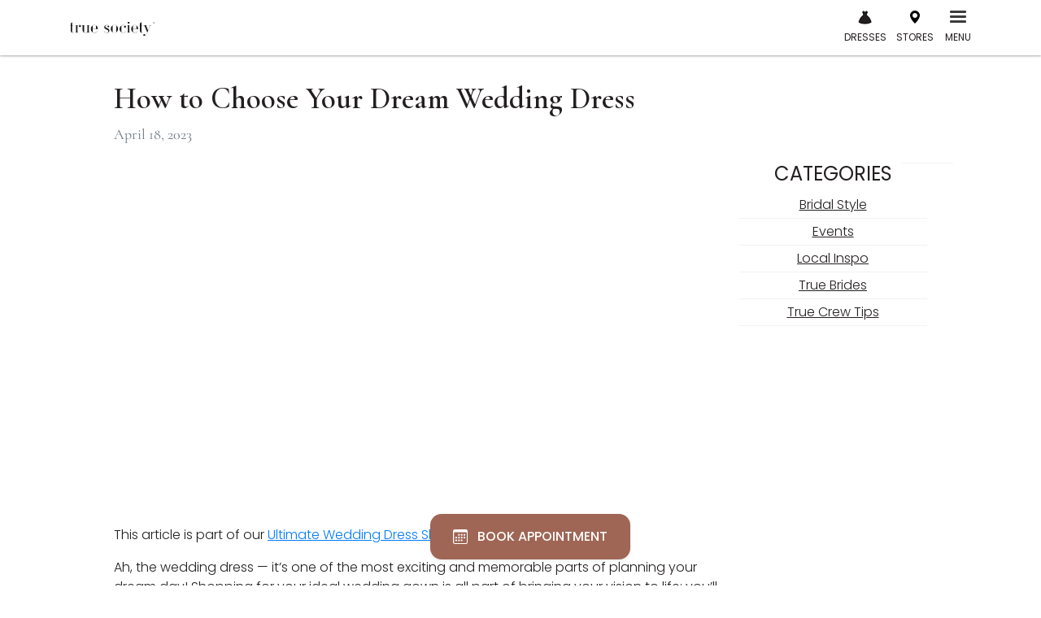

--- FILE ---
content_type: text/html; charset=UTF-8
request_url: https://truesociety.com/blog/how-to-choose-your-dream-wedding-dress/
body_size: 283217
content:
<!doctype html>
<html lang="en-US">
<head><meta charset="UTF-8"><script type="text/javascript">(window.NREUM||(NREUM={})).init={privacy:{cookies_enabled:true},ajax:{deny_list:["bam.nr-data.net"]},feature_flags:["soft_nav"],distributed_tracing:{enabled:true}};(window.NREUM||(NREUM={})).loader_config={agentID:"1386154234",accountID:"4317735",trustKey:"4317735",xpid:"UAUGVlFQDRABVVFUAAEPVFAC",licenseKey:"NRJS-f5ea304c14604d5c6fd",applicationID:"1106708243",browserID:"1386154234"};;/*! For license information please see nr-loader-spa-1.308.0.min.js.LICENSE.txt */
(()=>{var e,t,r={384:(e,t,r)=>{"use strict";r.d(t,{NT:()=>a,US:()=>u,Zm:()=>o,bQ:()=>d,dV:()=>c,pV:()=>l});var n=r(6154),i=r(1863),s=r(1910);const a={beacon:"bam.nr-data.net",errorBeacon:"bam.nr-data.net"};function o(){return n.gm.NREUM||(n.gm.NREUM={}),void 0===n.gm.newrelic&&(n.gm.newrelic=n.gm.NREUM),n.gm.NREUM}function c(){let e=o();return e.o||(e.o={ST:n.gm.setTimeout,SI:n.gm.setImmediate||n.gm.setInterval,CT:n.gm.clearTimeout,XHR:n.gm.XMLHttpRequest,REQ:n.gm.Request,EV:n.gm.Event,PR:n.gm.Promise,MO:n.gm.MutationObserver,FETCH:n.gm.fetch,WS:n.gm.WebSocket},(0,s.i)(...Object.values(e.o))),e}function d(e,t){let r=o();r.initializedAgents??={},t.initializedAt={ms:(0,i.t)(),date:new Date},r.initializedAgents[e]=t}function u(e,t){o()[e]=t}function l(){return function(){let e=o();const t=e.info||{};e.info={beacon:a.beacon,errorBeacon:a.errorBeacon,...t}}(),function(){let e=o();const t=e.init||{};e.init={...t}}(),c(),function(){let e=o();const t=e.loader_config||{};e.loader_config={...t}}(),o()}},782:(e,t,r)=>{"use strict";r.d(t,{T:()=>n});const n=r(860).K7.pageViewTiming},860:(e,t,r)=>{"use strict";r.d(t,{$J:()=>u,K7:()=>c,P3:()=>d,XX:()=>i,Yy:()=>o,df:()=>s,qY:()=>n,v4:()=>a});const n="events",i="jserrors",s="browser/blobs",a="rum",o="browser/logs",c={ajax:"ajax",genericEvents:"generic_events",jserrors:i,logging:"logging",metrics:"metrics",pageAction:"page_action",pageViewEvent:"page_view_event",pageViewTiming:"page_view_timing",sessionReplay:"session_replay",sessionTrace:"session_trace",softNav:"soft_navigations",spa:"spa"},d={[c.pageViewEvent]:1,[c.pageViewTiming]:2,[c.metrics]:3,[c.jserrors]:4,[c.spa]:5,[c.ajax]:6,[c.sessionTrace]:7,[c.softNav]:8,[c.sessionReplay]:9,[c.logging]:10,[c.genericEvents]:11},u={[c.pageViewEvent]:a,[c.pageViewTiming]:n,[c.ajax]:n,[c.spa]:n,[c.softNav]:n,[c.metrics]:i,[c.jserrors]:i,[c.sessionTrace]:s,[c.sessionReplay]:s,[c.logging]:o,[c.genericEvents]:"ins"}},944:(e,t,r)=>{"use strict";r.d(t,{R:()=>i});var n=r(3241);function i(e,t){"function"==typeof console.debug&&(console.debug("New Relic Warning: https://github.com/newrelic/newrelic-browser-agent/blob/main/docs/warning-codes.md#".concat(e),t),(0,n.W)({agentIdentifier:null,drained:null,type:"data",name:"warn",feature:"warn",data:{code:e,secondary:t}}))}},993:(e,t,r)=>{"use strict";r.d(t,{A$:()=>s,ET:()=>a,TZ:()=>o,p_:()=>i});var n=r(860);const i={ERROR:"ERROR",WARN:"WARN",INFO:"INFO",DEBUG:"DEBUG",TRACE:"TRACE"},s={OFF:0,ERROR:1,WARN:2,INFO:3,DEBUG:4,TRACE:5},a="log",o=n.K7.logging},1541:(e,t,r)=>{"use strict";r.d(t,{U:()=>i,f:()=>n});const n={MFE:"MFE",BA:"BA"};function i(e,t){if(2!==t?.harvestEndpointVersion)return{};const r=t.agentRef.runtime.appMetadata.agents[0].entityGuid;return e?{"source.id":e.id,"source.name":e.name,"source.type":e.type,"parent.id":e.parent?.id||r,"parent.type":e.parent?.type||n.BA}:{"entity.guid":r,appId:t.agentRef.info.applicationID}}},1687:(e,t,r)=>{"use strict";r.d(t,{Ak:()=>d,Ze:()=>h,x3:()=>u});var n=r(3241),i=r(7836),s=r(3606),a=r(860),o=r(2646);const c={};function d(e,t){const r={staged:!1,priority:a.P3[t]||0};l(e),c[e].get(t)||c[e].set(t,r)}function u(e,t){e&&c[e]&&(c[e].get(t)&&c[e].delete(t),p(e,t,!1),c[e].size&&f(e))}function l(e){if(!e)throw new Error("agentIdentifier required");c[e]||(c[e]=new Map)}function h(e="",t="feature",r=!1){if(l(e),!e||!c[e].get(t)||r)return p(e,t);c[e].get(t).staged=!0,f(e)}function f(e){const t=Array.from(c[e]);t.every(([e,t])=>t.staged)&&(t.sort((e,t)=>e[1].priority-t[1].priority),t.forEach(([t])=>{c[e].delete(t),p(e,t)}))}function p(e,t,r=!0){const a=e?i.ee.get(e):i.ee,c=s.i.handlers;if(!a.aborted&&a.backlog&&c){if((0,n.W)({agentIdentifier:e,type:"lifecycle",name:"drain",feature:t}),r){const e=a.backlog[t],r=c[t];if(r){for(let t=0;e&&t<e.length;++t)g(e[t],r);Object.entries(r).forEach(([e,t])=>{Object.values(t||{}).forEach(t=>{t[0]?.on&&t[0]?.context()instanceof o.y&&t[0].on(e,t[1])})})}}a.isolatedBacklog||delete c[t],a.backlog[t]=null,a.emit("drain-"+t,[])}}function g(e,t){var r=e[1];Object.values(t[r]||{}).forEach(t=>{var r=e[0];if(t[0]===r){var n=t[1],i=e[3],s=e[2];n.apply(i,s)}})}},1738:(e,t,r)=>{"use strict";r.d(t,{U:()=>f,Y:()=>h});var n=r(3241),i=r(9908),s=r(1863),a=r(944),o=r(5701),c=r(3969),d=r(8362),u=r(860),l=r(4261);function h(e,t,r,s){const h=s||r;!h||h[e]&&h[e]!==d.d.prototype[e]||(h[e]=function(){(0,i.p)(c.xV,["API/"+e+"/called"],void 0,u.K7.metrics,r.ee),(0,n.W)({agentIdentifier:r.agentIdentifier,drained:!!o.B?.[r.agentIdentifier],type:"data",name:"api",feature:l.Pl+e,data:{}});try{return t.apply(this,arguments)}catch(e){(0,a.R)(23,e)}})}function f(e,t,r,n,a){const o=e.info;null===r?delete o.jsAttributes[t]:o.jsAttributes[t]=r,(a||null===r)&&(0,i.p)(l.Pl+n,[(0,s.t)(),t,r],void 0,"session",e.ee)}},1741:(e,t,r)=>{"use strict";r.d(t,{W:()=>s});var n=r(944),i=r(4261);class s{#e(e,...t){if(this[e]!==s.prototype[e])return this[e](...t);(0,n.R)(35,e)}addPageAction(e,t){return this.#e(i.hG,e,t)}register(e){return this.#e(i.eY,e)}recordCustomEvent(e,t){return this.#e(i.fF,e,t)}setPageViewName(e,t){return this.#e(i.Fw,e,t)}setCustomAttribute(e,t,r){return this.#e(i.cD,e,t,r)}noticeError(e,t){return this.#e(i.o5,e,t)}setUserId(e,t=!1){return this.#e(i.Dl,e,t)}setApplicationVersion(e){return this.#e(i.nb,e)}setErrorHandler(e){return this.#e(i.bt,e)}addRelease(e,t){return this.#e(i.k6,e,t)}log(e,t){return this.#e(i.$9,e,t)}start(){return this.#e(i.d3)}finished(e){return this.#e(i.BL,e)}recordReplay(){return this.#e(i.CH)}pauseReplay(){return this.#e(i.Tb)}addToTrace(e){return this.#e(i.U2,e)}setCurrentRouteName(e){return this.#e(i.PA,e)}interaction(e){return this.#e(i.dT,e)}wrapLogger(e,t,r){return this.#e(i.Wb,e,t,r)}measure(e,t){return this.#e(i.V1,e,t)}consent(e){return this.#e(i.Pv,e)}}},1863:(e,t,r)=>{"use strict";function n(){return Math.floor(performance.now())}r.d(t,{t:()=>n})},1910:(e,t,r)=>{"use strict";r.d(t,{i:()=>s});var n=r(944);const i=new Map;function s(...e){return e.every(e=>{if(i.has(e))return i.get(e);const t="function"==typeof e?e.toString():"",r=t.includes("[native code]"),s=t.includes("nrWrapper");return r||s||(0,n.R)(64,e?.name||t),i.set(e,r),r})}},2555:(e,t,r)=>{"use strict";r.d(t,{D:()=>o,f:()=>a});var n=r(384),i=r(8122);const s={beacon:n.NT.beacon,errorBeacon:n.NT.errorBeacon,licenseKey:void 0,applicationID:void 0,sa:void 0,queueTime:void 0,applicationTime:void 0,ttGuid:void 0,user:void 0,account:void 0,product:void 0,extra:void 0,jsAttributes:{},userAttributes:void 0,atts:void 0,transactionName:void 0,tNamePlain:void 0};function a(e){try{return!!e.licenseKey&&!!e.errorBeacon&&!!e.applicationID}catch(e){return!1}}const o=e=>(0,i.a)(e,s)},2614:(e,t,r)=>{"use strict";r.d(t,{BB:()=>a,H3:()=>n,g:()=>d,iL:()=>c,tS:()=>o,uh:()=>i,wk:()=>s});const n="NRBA",i="SESSION",s=144e5,a=18e5,o={STARTED:"session-started",PAUSE:"session-pause",RESET:"session-reset",RESUME:"session-resume",UPDATE:"session-update"},c={SAME_TAB:"same-tab",CROSS_TAB:"cross-tab"},d={OFF:0,FULL:1,ERROR:2}},2646:(e,t,r)=>{"use strict";r.d(t,{y:()=>n});class n{constructor(e){this.contextId=e}}},2843:(e,t,r)=>{"use strict";r.d(t,{G:()=>s,u:()=>i});var n=r(3878);function i(e,t=!1,r,i){(0,n.DD)("visibilitychange",function(){if(t)return void("hidden"===document.visibilityState&&e());e(document.visibilityState)},r,i)}function s(e,t,r){(0,n.sp)("pagehide",e,t,r)}},3241:(e,t,r)=>{"use strict";r.d(t,{W:()=>s});var n=r(6154);const i="newrelic";function s(e={}){try{n.gm.dispatchEvent(new CustomEvent(i,{detail:e}))}catch(e){}}},3304:(e,t,r)=>{"use strict";r.d(t,{A:()=>s});var n=r(7836);const i=()=>{const e=new WeakSet;return(t,r)=>{if("object"==typeof r&&null!==r){if(e.has(r))return;e.add(r)}return r}};function s(e){try{return JSON.stringify(e,i())??""}catch(e){try{n.ee.emit("internal-error",[e])}catch(e){}return""}}},3333:(e,t,r)=>{"use strict";r.d(t,{$v:()=>u,TZ:()=>n,Xh:()=>c,Zp:()=>i,kd:()=>d,mq:()=>o,nf:()=>a,qN:()=>s});const n=r(860).K7.genericEvents,i=["auxclick","click","copy","keydown","paste","scrollend"],s=["focus","blur"],a=4,o=1e3,c=2e3,d=["PageAction","UserAction","BrowserPerformance"],u={RESOURCES:"experimental.resources",REGISTER:"register"}},3434:(e,t,r)=>{"use strict";r.d(t,{Jt:()=>s,YM:()=>d});var n=r(7836),i=r(5607);const s="nr@original:".concat(i.W),a=50;var o=Object.prototype.hasOwnProperty,c=!1;function d(e,t){return e||(e=n.ee),r.inPlace=function(e,t,n,i,s){n||(n="");const a="-"===n.charAt(0);for(let o=0;o<t.length;o++){const c=t[o],d=e[c];l(d)||(e[c]=r(d,a?c+n:n,i,c,s))}},r.flag=s,r;function r(t,r,n,c,d){return l(t)?t:(r||(r=""),nrWrapper[s]=t,function(e,t,r){if(Object.defineProperty&&Object.keys)try{return Object.keys(e).forEach(function(r){Object.defineProperty(t,r,{get:function(){return e[r]},set:function(t){return e[r]=t,t}})}),t}catch(e){u([e],r)}for(var n in e)o.call(e,n)&&(t[n]=e[n])}(t,nrWrapper,e),nrWrapper);function nrWrapper(){var s,o,l,h;let f;try{o=this,s=[...arguments],l="function"==typeof n?n(s,o):n||{}}catch(t){u([t,"",[s,o,c],l],e)}i(r+"start",[s,o,c],l,d);const p=performance.now();let g;try{return h=t.apply(o,s),g=performance.now(),h}catch(e){throw g=performance.now(),i(r+"err",[s,o,e],l,d),f=e,f}finally{const e=g-p,t={start:p,end:g,duration:e,isLongTask:e>=a,methodName:c,thrownError:f};t.isLongTask&&i("long-task",[t,o],l,d),i(r+"end",[s,o,h],l,d)}}}function i(r,n,i,s){if(!c||t){var a=c;c=!0;try{e.emit(r,n,i,t,s)}catch(t){u([t,r,n,i],e)}c=a}}}function u(e,t){t||(t=n.ee);try{t.emit("internal-error",e)}catch(e){}}function l(e){return!(e&&"function"==typeof e&&e.apply&&!e[s])}},3606:(e,t,r)=>{"use strict";r.d(t,{i:()=>s});var n=r(9908);s.on=a;var i=s.handlers={};function s(e,t,r,s){a(s||n.d,i,e,t,r)}function a(e,t,r,i,s){s||(s="feature"),e||(e=n.d);var a=t[s]=t[s]||{};(a[r]=a[r]||[]).push([e,i])}},3738:(e,t,r)=>{"use strict";r.d(t,{He:()=>i,Kp:()=>o,Lc:()=>d,Rz:()=>u,TZ:()=>n,bD:()=>s,d3:()=>a,jx:()=>l,sl:()=>h,uP:()=>c});const n=r(860).K7.sessionTrace,i="bstResource",s="resource",a="-start",o="-end",c="fn"+a,d="fn"+o,u="pushState",l=1e3,h=3e4},3785:(e,t,r)=>{"use strict";r.d(t,{R:()=>c,b:()=>d});var n=r(9908),i=r(1863),s=r(860),a=r(3969),o=r(993);function c(e,t,r={},c=o.p_.INFO,d=!0,u,l=(0,i.t)()){(0,n.p)(a.xV,["API/logging/".concat(c.toLowerCase(),"/called")],void 0,s.K7.metrics,e),(0,n.p)(o.ET,[l,t,r,c,d,u],void 0,s.K7.logging,e)}function d(e){return"string"==typeof e&&Object.values(o.p_).some(t=>t===e.toUpperCase().trim())}},3878:(e,t,r)=>{"use strict";function n(e,t){return{capture:e,passive:!1,signal:t}}function i(e,t,r=!1,i){window.addEventListener(e,t,n(r,i))}function s(e,t,r=!1,i){document.addEventListener(e,t,n(r,i))}r.d(t,{DD:()=>s,jT:()=>n,sp:()=>i})},3962:(e,t,r)=>{"use strict";r.d(t,{AM:()=>a,O2:()=>l,OV:()=>s,Qu:()=>h,TZ:()=>c,ih:()=>f,pP:()=>o,t1:()=>u,tC:()=>i,wD:()=>d});var n=r(860);const i=["click","keydown","submit"],s="popstate",a="api",o="initialPageLoad",c=n.K7.softNav,d=5e3,u=500,l={INITIAL_PAGE_LOAD:"",ROUTE_CHANGE:1,UNSPECIFIED:2},h={INTERACTION:1,AJAX:2,CUSTOM_END:3,CUSTOM_TRACER:4},f={IP:"in progress",PF:"pending finish",FIN:"finished",CAN:"cancelled"}},3969:(e,t,r)=>{"use strict";r.d(t,{TZ:()=>n,XG:()=>o,rs:()=>i,xV:()=>a,z_:()=>s});const n=r(860).K7.metrics,i="sm",s="cm",a="storeSupportabilityMetrics",o="storeEventMetrics"},4234:(e,t,r)=>{"use strict";r.d(t,{W:()=>s});var n=r(7836),i=r(1687);class s{constructor(e,t){this.agentIdentifier=e,this.ee=n.ee.get(e),this.featureName=t,this.blocked=!1}deregisterDrain(){(0,i.x3)(this.agentIdentifier,this.featureName)}}},4261:(e,t,r)=>{"use strict";r.d(t,{$9:()=>u,BL:()=>c,CH:()=>p,Dl:()=>R,Fw:()=>w,PA:()=>v,Pl:()=>n,Pv:()=>A,Tb:()=>h,U2:()=>a,V1:()=>E,Wb:()=>T,bt:()=>y,cD:()=>b,d3:()=>x,dT:()=>d,eY:()=>g,fF:()=>f,hG:()=>s,hw:()=>i,k6:()=>o,nb:()=>m,o5:()=>l});const n="api-",i=n+"ixn-",s="addPageAction",a="addToTrace",o="addRelease",c="finished",d="interaction",u="log",l="noticeError",h="pauseReplay",f="recordCustomEvent",p="recordReplay",g="register",m="setApplicationVersion",v="setCurrentRouteName",b="setCustomAttribute",y="setErrorHandler",w="setPageViewName",R="setUserId",x="start",T="wrapLogger",E="measure",A="consent"},5205:(e,t,r)=>{"use strict";r.d(t,{j:()=>S});var n=r(384),i=r(1741);var s=r(2555),a=r(3333);const o=e=>{if(!e||"string"!=typeof e)return!1;try{document.createDocumentFragment().querySelector(e)}catch{return!1}return!0};var c=r(2614),d=r(944),u=r(8122);const l="[data-nr-mask]",h=e=>(0,u.a)(e,(()=>{const e={feature_flags:[],experimental:{allow_registered_children:!1,resources:!1},mask_selector:"*",block_selector:"[data-nr-block]",mask_input_options:{color:!1,date:!1,"datetime-local":!1,email:!1,month:!1,number:!1,range:!1,search:!1,tel:!1,text:!1,time:!1,url:!1,week:!1,textarea:!1,select:!1,password:!0}};return{ajax:{deny_list:void 0,block_internal:!0,enabled:!0,autoStart:!0},api:{get allow_registered_children(){return e.feature_flags.includes(a.$v.REGISTER)||e.experimental.allow_registered_children},set allow_registered_children(t){e.experimental.allow_registered_children=t},duplicate_registered_data:!1},browser_consent_mode:{enabled:!1},distributed_tracing:{enabled:void 0,exclude_newrelic_header:void 0,cors_use_newrelic_header:void 0,cors_use_tracecontext_headers:void 0,allowed_origins:void 0},get feature_flags(){return e.feature_flags},set feature_flags(t){e.feature_flags=t},generic_events:{enabled:!0,autoStart:!0},harvest:{interval:30},jserrors:{enabled:!0,autoStart:!0},logging:{enabled:!0,autoStart:!0},metrics:{enabled:!0,autoStart:!0},obfuscate:void 0,page_action:{enabled:!0},page_view_event:{enabled:!0,autoStart:!0},page_view_timing:{enabled:!0,autoStart:!0},performance:{capture_marks:!1,capture_measures:!1,capture_detail:!0,resources:{get enabled(){return e.feature_flags.includes(a.$v.RESOURCES)||e.experimental.resources},set enabled(t){e.experimental.resources=t},asset_types:[],first_party_domains:[],ignore_newrelic:!0}},privacy:{cookies_enabled:!0},proxy:{assets:void 0,beacon:void 0},session:{expiresMs:c.wk,inactiveMs:c.BB},session_replay:{autoStart:!0,enabled:!1,preload:!1,sampling_rate:10,error_sampling_rate:100,collect_fonts:!1,inline_images:!1,fix_stylesheets:!0,mask_all_inputs:!0,get mask_text_selector(){return e.mask_selector},set mask_text_selector(t){o(t)?e.mask_selector="".concat(t,",").concat(l):""===t||null===t?e.mask_selector=l:(0,d.R)(5,t)},get block_class(){return"nr-block"},get ignore_class(){return"nr-ignore"},get mask_text_class(){return"nr-mask"},get block_selector(){return e.block_selector},set block_selector(t){o(t)?e.block_selector+=",".concat(t):""!==t&&(0,d.R)(6,t)},get mask_input_options(){return e.mask_input_options},set mask_input_options(t){t&&"object"==typeof t?e.mask_input_options={...t,password:!0}:(0,d.R)(7,t)}},session_trace:{enabled:!0,autoStart:!0},soft_navigations:{enabled:!0,autoStart:!0},spa:{enabled:!0,autoStart:!0},ssl:void 0,user_actions:{enabled:!0,elementAttributes:["id","className","tagName","type"]}}})());var f=r(6154),p=r(9324);let g=0;const m={buildEnv:p.F3,distMethod:p.Xs,version:p.xv,originTime:f.WN},v={consented:!1},b={appMetadata:{},get consented(){return this.session?.state?.consent||v.consented},set consented(e){v.consented=e},customTransaction:void 0,denyList:void 0,disabled:!1,harvester:void 0,isolatedBacklog:!1,isRecording:!1,loaderType:void 0,maxBytes:3e4,obfuscator:void 0,onerror:void 0,ptid:void 0,releaseIds:{},session:void 0,timeKeeper:void 0,registeredEntities:[],jsAttributesMetadata:{bytes:0},get harvestCount(){return++g}},y=e=>{const t=(0,u.a)(e,b),r=Object.keys(m).reduce((e,t)=>(e[t]={value:m[t],writable:!1,configurable:!0,enumerable:!0},e),{});return Object.defineProperties(t,r)};var w=r(5701);const R=e=>{const t=e.startsWith("http");e+="/",r.p=t?e:"https://"+e};var x=r(7836),T=r(3241);const E={accountID:void 0,trustKey:void 0,agentID:void 0,licenseKey:void 0,applicationID:void 0,xpid:void 0},A=e=>(0,u.a)(e,E),_=new Set;function S(e,t={},r,a){let{init:o,info:c,loader_config:d,runtime:u={},exposed:l=!0}=t;if(!c){const e=(0,n.pV)();o=e.init,c=e.info,d=e.loader_config}e.init=h(o||{}),e.loader_config=A(d||{}),c.jsAttributes??={},f.bv&&(c.jsAttributes.isWorker=!0),e.info=(0,s.D)(c);const p=e.init,g=[c.beacon,c.errorBeacon];_.has(e.agentIdentifier)||(p.proxy.assets&&(R(p.proxy.assets),g.push(p.proxy.assets)),p.proxy.beacon&&g.push(p.proxy.beacon),e.beacons=[...g],function(e){const t=(0,n.pV)();Object.getOwnPropertyNames(i.W.prototype).forEach(r=>{const n=i.W.prototype[r];if("function"!=typeof n||"constructor"===n)return;let s=t[r];e[r]&&!1!==e.exposed&&"micro-agent"!==e.runtime?.loaderType&&(t[r]=(...t)=>{const n=e[r](...t);return s?s(...t):n})})}(e),(0,n.US)("activatedFeatures",w.B)),u.denyList=[...p.ajax.deny_list||[],...p.ajax.block_internal?g:[]],u.ptid=e.agentIdentifier,u.loaderType=r,e.runtime=y(u),_.has(e.agentIdentifier)||(e.ee=x.ee.get(e.agentIdentifier),e.exposed=l,(0,T.W)({agentIdentifier:e.agentIdentifier,drained:!!w.B?.[e.agentIdentifier],type:"lifecycle",name:"initialize",feature:void 0,data:e.config})),_.add(e.agentIdentifier)}},5270:(e,t,r)=>{"use strict";r.d(t,{Aw:()=>a,SR:()=>s,rF:()=>o});var n=r(384),i=r(7767);function s(e){return!!(0,n.dV)().o.MO&&(0,i.V)(e)&&!0===e?.session_trace.enabled}function a(e){return!0===e?.session_replay.preload&&s(e)}function o(e,t){try{if("string"==typeof t?.type){if("password"===t.type.toLowerCase())return"*".repeat(e?.length||0);if(void 0!==t?.dataset?.nrUnmask||t?.classList?.contains("nr-unmask"))return e}}catch(e){}return"string"==typeof e?e.replace(/[\S]/g,"*"):"*".repeat(e?.length||0)}},5289:(e,t,r)=>{"use strict";r.d(t,{GG:()=>a,Qr:()=>c,sB:()=>o});var n=r(3878),i=r(6389);function s(){return"undefined"==typeof document||"complete"===document.readyState}function a(e,t){if(s())return e();const r=(0,i.J)(e),a=setInterval(()=>{s()&&(clearInterval(a),r())},500);(0,n.sp)("load",r,t)}function o(e){if(s())return e();(0,n.DD)("DOMContentLoaded",e)}function c(e){if(s())return e();(0,n.sp)("popstate",e)}},5607:(e,t,r)=>{"use strict";r.d(t,{W:()=>n});const n=(0,r(9566).bz)()},5701:(e,t,r)=>{"use strict";r.d(t,{B:()=>s,t:()=>a});var n=r(3241);const i=new Set,s={};function a(e,t){const r=t.agentIdentifier;s[r]??={},e&&"object"==typeof e&&(i.has(r)||(t.ee.emit("rumresp",[e]),s[r]=e,i.add(r),(0,n.W)({agentIdentifier:r,loaded:!0,drained:!0,type:"lifecycle",name:"load",feature:void 0,data:e})))}},6154:(e,t,r)=>{"use strict";r.d(t,{OF:()=>d,RI:()=>i,WN:()=>h,bv:()=>s,eN:()=>f,gm:()=>a,lR:()=>l,m:()=>c,mw:()=>o,sb:()=>u});var n=r(1863);const i="undefined"!=typeof window&&!!window.document,s="undefined"!=typeof WorkerGlobalScope&&("undefined"!=typeof self&&self instanceof WorkerGlobalScope&&self.navigator instanceof WorkerNavigator||"undefined"!=typeof globalThis&&globalThis instanceof WorkerGlobalScope&&globalThis.navigator instanceof WorkerNavigator),a=i?window:"undefined"!=typeof WorkerGlobalScope&&("undefined"!=typeof self&&self instanceof WorkerGlobalScope&&self||"undefined"!=typeof globalThis&&globalThis instanceof WorkerGlobalScope&&globalThis),o=Boolean("hidden"===a?.document?.visibilityState),c=""+a?.location,d=/iPad|iPhone|iPod/.test(a.navigator?.userAgent),u=d&&"undefined"==typeof SharedWorker,l=(()=>{const e=a.navigator?.userAgent?.match(/Firefox[/\s](\d+\.\d+)/);return Array.isArray(e)&&e.length>=2?+e[1]:0})(),h=Date.now()-(0,n.t)(),f=()=>"undefined"!=typeof PerformanceNavigationTiming&&a?.performance?.getEntriesByType("navigation")?.[0]?.responseStart},6344:(e,t,r)=>{"use strict";r.d(t,{BB:()=>u,Qb:()=>l,TZ:()=>i,Ug:()=>a,Vh:()=>s,_s:()=>o,bc:()=>d,yP:()=>c});var n=r(2614);const i=r(860).K7.sessionReplay,s="errorDuringReplay",a=.12,o={DomContentLoaded:0,Load:1,FullSnapshot:2,IncrementalSnapshot:3,Meta:4,Custom:5},c={[n.g.ERROR]:15e3,[n.g.FULL]:3e5,[n.g.OFF]:0},d={RESET:{message:"Session was reset",sm:"Reset"},IMPORT:{message:"Recorder failed to import",sm:"Import"},TOO_MANY:{message:"429: Too Many Requests",sm:"Too-Many"},TOO_BIG:{message:"Payload was too large",sm:"Too-Big"},CROSS_TAB:{message:"Session Entity was set to OFF on another tab",sm:"Cross-Tab"},ENTITLEMENTS:{message:"Session Replay is not allowed and will not be started",sm:"Entitlement"}},u=5e3,l={API:"api",RESUME:"resume",SWITCH_TO_FULL:"switchToFull",INITIALIZE:"initialize",PRELOAD:"preload"}},6389:(e,t,r)=>{"use strict";function n(e,t=500,r={}){const n=r?.leading||!1;let i;return(...r)=>{n&&void 0===i&&(e.apply(this,r),i=setTimeout(()=>{i=clearTimeout(i)},t)),n||(clearTimeout(i),i=setTimeout(()=>{e.apply(this,r)},t))}}function i(e){let t=!1;return(...r)=>{t||(t=!0,e.apply(this,r))}}r.d(t,{J:()=>i,s:()=>n})},6630:(e,t,r)=>{"use strict";r.d(t,{T:()=>n});const n=r(860).K7.pageViewEvent},6774:(e,t,r)=>{"use strict";r.d(t,{T:()=>n});const n=r(860).K7.jserrors},7295:(e,t,r)=>{"use strict";r.d(t,{Xv:()=>a,gX:()=>i,iW:()=>s});var n=[];function i(e){if(!e||s(e))return!1;if(0===n.length)return!0;if("*"===n[0].hostname)return!1;for(var t=0;t<n.length;t++){var r=n[t];if(r.hostname.test(e.hostname)&&r.pathname.test(e.pathname))return!1}return!0}function s(e){return void 0===e.hostname}function a(e){if(n=[],e&&e.length)for(var t=0;t<e.length;t++){let r=e[t];if(!r)continue;if("*"===r)return void(n=[{hostname:"*"}]);0===r.indexOf("http://")?r=r.substring(7):0===r.indexOf("https://")&&(r=r.substring(8));const i=r.indexOf("/");let s,a;i>0?(s=r.substring(0,i),a=r.substring(i)):(s=r,a="*");let[c]=s.split(":");n.push({hostname:o(c),pathname:o(a,!0)})}}function o(e,t=!1){const r=e.replace(/[.+?^${}()|[\]\\]/g,e=>"\\"+e).replace(/\*/g,".*?");return new RegExp((t?"^":"")+r+"$")}},7485:(e,t,r)=>{"use strict";r.d(t,{D:()=>i});var n=r(6154);function i(e){if(0===(e||"").indexOf("data:"))return{protocol:"data"};try{const t=new URL(e,location.href),r={port:t.port,hostname:t.hostname,pathname:t.pathname,search:t.search,protocol:t.protocol.slice(0,t.protocol.indexOf(":")),sameOrigin:t.protocol===n.gm?.location?.protocol&&t.host===n.gm?.location?.host};return r.port&&""!==r.port||("http:"===t.protocol&&(r.port="80"),"https:"===t.protocol&&(r.port="443")),r.pathname&&""!==r.pathname?r.pathname.startsWith("/")||(r.pathname="/".concat(r.pathname)):r.pathname="/",r}catch(e){return{}}}},7699:(e,t,r)=>{"use strict";r.d(t,{It:()=>s,KC:()=>o,No:()=>i,qh:()=>a});var n=r(860);const i=16e3,s=1e6,a="SESSION_ERROR",o={[n.K7.logging]:!0,[n.K7.genericEvents]:!1,[n.K7.jserrors]:!1,[n.K7.ajax]:!1}},7767:(e,t,r)=>{"use strict";r.d(t,{V:()=>i});var n=r(6154);const i=e=>n.RI&&!0===e?.privacy.cookies_enabled},7836:(e,t,r)=>{"use strict";r.d(t,{P:()=>o,ee:()=>c});var n=r(384),i=r(8990),s=r(2646),a=r(5607);const o="nr@context:".concat(a.W),c=function e(t,r){var n={},a={},u={},l=!1;try{l=16===r.length&&d.initializedAgents?.[r]?.runtime.isolatedBacklog}catch(e){}var h={on:p,addEventListener:p,removeEventListener:function(e,t){var r=n[e];if(!r)return;for(var i=0;i<r.length;i++)r[i]===t&&r.splice(i,1)},emit:function(e,r,n,i,s){!1!==s&&(s=!0);if(c.aborted&&!i)return;t&&s&&t.emit(e,r,n);var o=f(n);g(e).forEach(e=>{e.apply(o,r)});var d=v()[a[e]];d&&d.push([h,e,r,o]);return o},get:m,listeners:g,context:f,buffer:function(e,t){const r=v();if(t=t||"feature",h.aborted)return;Object.entries(e||{}).forEach(([e,n])=>{a[n]=t,t in r||(r[t]=[])})},abort:function(){h._aborted=!0,Object.keys(h.backlog).forEach(e=>{delete h.backlog[e]})},isBuffering:function(e){return!!v()[a[e]]},debugId:r,backlog:l?{}:t&&"object"==typeof t.backlog?t.backlog:{},isolatedBacklog:l};return Object.defineProperty(h,"aborted",{get:()=>{let e=h._aborted||!1;return e||(t&&(e=t.aborted),e)}}),h;function f(e){return e&&e instanceof s.y?e:e?(0,i.I)(e,o,()=>new s.y(o)):new s.y(o)}function p(e,t){n[e]=g(e).concat(t)}function g(e){return n[e]||[]}function m(t){return u[t]=u[t]||e(h,t)}function v(){return h.backlog}}(void 0,"globalEE"),d=(0,n.Zm)();d.ee||(d.ee=c)},8122:(e,t,r)=>{"use strict";r.d(t,{a:()=>i});var n=r(944);function i(e,t){try{if(!e||"object"!=typeof e)return(0,n.R)(3);if(!t||"object"!=typeof t)return(0,n.R)(4);const r=Object.create(Object.getPrototypeOf(t),Object.getOwnPropertyDescriptors(t)),s=0===Object.keys(r).length?e:r;for(let a in s)if(void 0!==e[a])try{if(null===e[a]){r[a]=null;continue}Array.isArray(e[a])&&Array.isArray(t[a])?r[a]=Array.from(new Set([...e[a],...t[a]])):"object"==typeof e[a]&&"object"==typeof t[a]?r[a]=i(e[a],t[a]):r[a]=e[a]}catch(e){r[a]||(0,n.R)(1,e)}return r}catch(e){(0,n.R)(2,e)}}},8139:(e,t,r)=>{"use strict";r.d(t,{u:()=>h});var n=r(7836),i=r(3434),s=r(8990),a=r(6154);const o={},c=a.gm.XMLHttpRequest,d="addEventListener",u="removeEventListener",l="nr@wrapped:".concat(n.P);function h(e){var t=function(e){return(e||n.ee).get("events")}(e);if(o[t.debugId]++)return t;o[t.debugId]=1;var r=(0,i.YM)(t,!0);function h(e){r.inPlace(e,[d,u],"-",p)}function p(e,t){return e[1]}return"getPrototypeOf"in Object&&(a.RI&&f(document,h),c&&f(c.prototype,h),f(a.gm,h)),t.on(d+"-start",function(e,t){var n=e[1];if(null!==n&&("function"==typeof n||"object"==typeof n)&&"newrelic"!==e[0]){var i=(0,s.I)(n,l,function(){var e={object:function(){if("function"!=typeof n.handleEvent)return;return n.handleEvent.apply(n,arguments)},function:n}[typeof n];return e?r(e,"fn-",null,e.name||"anonymous"):n});this.wrapped=e[1]=i}}),t.on(u+"-start",function(e){e[1]=this.wrapped||e[1]}),t}function f(e,t,...r){let n=e;for(;"object"==typeof n&&!Object.prototype.hasOwnProperty.call(n,d);)n=Object.getPrototypeOf(n);n&&t(n,...r)}},8362:(e,t,r)=>{"use strict";r.d(t,{d:()=>s});var n=r(9566),i=r(1741);class s extends i.W{agentIdentifier=(0,n.LA)(16)}},8374:(e,t,r)=>{r.nc=(()=>{try{return document?.currentScript?.nonce}catch(e){}return""})()},8990:(e,t,r)=>{"use strict";r.d(t,{I:()=>i});var n=Object.prototype.hasOwnProperty;function i(e,t,r){if(n.call(e,t))return e[t];var i=r();if(Object.defineProperty&&Object.keys)try{return Object.defineProperty(e,t,{value:i,writable:!0,enumerable:!1}),i}catch(e){}return e[t]=i,i}},9119:(e,t,r)=>{"use strict";r.d(t,{L:()=>s});var n=/([^?#]*)[^#]*(#[^?]*|$).*/,i=/([^?#]*)().*/;function s(e,t){return e?e.replace(t?n:i,"$1$2"):e}},9300:(e,t,r)=>{"use strict";r.d(t,{T:()=>n});const n=r(860).K7.ajax},9324:(e,t,r)=>{"use strict";r.d(t,{AJ:()=>a,F3:()=>i,Xs:()=>s,Yq:()=>o,xv:()=>n});const n="1.308.0",i="PROD",s="CDN",a="@newrelic/rrweb",o="1.0.1"},9566:(e,t,r)=>{"use strict";r.d(t,{LA:()=>o,ZF:()=>c,bz:()=>a,el:()=>d});var n=r(6154);const i="xxxxxxxx-xxxx-4xxx-yxxx-xxxxxxxxxxxx";function s(e,t){return e?15&e[t]:16*Math.random()|0}function a(){const e=n.gm?.crypto||n.gm?.msCrypto;let t,r=0;return e&&e.getRandomValues&&(t=e.getRandomValues(new Uint8Array(30))),i.split("").map(e=>"x"===e?s(t,r++).toString(16):"y"===e?(3&s()|8).toString(16):e).join("")}function o(e){const t=n.gm?.crypto||n.gm?.msCrypto;let r,i=0;t&&t.getRandomValues&&(r=t.getRandomValues(new Uint8Array(e)));const a=[];for(var o=0;o<e;o++)a.push(s(r,i++).toString(16));return a.join("")}function c(){return o(16)}function d(){return o(32)}},9908:(e,t,r)=>{"use strict";r.d(t,{d:()=>n,p:()=>i});var n=r(7836).ee.get("handle");function i(e,t,r,i,s){s?(s.buffer([e],i),s.emit(e,t,r)):(n.buffer([e],i),n.emit(e,t,r))}}},n={};function i(e){var t=n[e];if(void 0!==t)return t.exports;var s=n[e]={exports:{}};return r[e](s,s.exports,i),s.exports}i.m=r,i.d=(e,t)=>{for(var r in t)i.o(t,r)&&!i.o(e,r)&&Object.defineProperty(e,r,{enumerable:!0,get:t[r]})},i.f={},i.e=e=>Promise.all(Object.keys(i.f).reduce((t,r)=>(i.f[r](e,t),t),[])),i.u=e=>({212:"nr-spa-compressor",249:"nr-spa-recorder",478:"nr-spa"}[e]+"-1.308.0.min.js"),i.o=(e,t)=>Object.prototype.hasOwnProperty.call(e,t),e={},t="NRBA-1.308.0.PROD:",i.l=(r,n,s,a)=>{if(e[r])e[r].push(n);else{var o,c;if(void 0!==s)for(var d=document.getElementsByTagName("script"),u=0;u<d.length;u++){var l=d[u];if(l.getAttribute("src")==r||l.getAttribute("data-webpack")==t+s){o=l;break}}if(!o){c=!0;var h={478:"sha512-RSfSVnmHk59T/uIPbdSE0LPeqcEdF4/+XhfJdBuccH5rYMOEZDhFdtnh6X6nJk7hGpzHd9Ujhsy7lZEz/ORYCQ==",249:"sha512-ehJXhmntm85NSqW4MkhfQqmeKFulra3klDyY0OPDUE+sQ3GokHlPh1pmAzuNy//3j4ac6lzIbmXLvGQBMYmrkg==",212:"sha512-B9h4CR46ndKRgMBcK+j67uSR2RCnJfGefU+A7FrgR/k42ovXy5x/MAVFiSvFxuVeEk/pNLgvYGMp1cBSK/G6Fg=="};(o=document.createElement("script")).charset="utf-8",i.nc&&o.setAttribute("nonce",i.nc),o.setAttribute("data-webpack",t+s),o.src=r,0!==o.src.indexOf(window.location.origin+"/")&&(o.crossOrigin="anonymous"),h[a]&&(o.integrity=h[a])}e[r]=[n];var f=(t,n)=>{o.onerror=o.onload=null,clearTimeout(p);var i=e[r];if(delete e[r],o.parentNode&&o.parentNode.removeChild(o),i&&i.forEach(e=>e(n)),t)return t(n)},p=setTimeout(f.bind(null,void 0,{type:"timeout",target:o}),12e4);o.onerror=f.bind(null,o.onerror),o.onload=f.bind(null,o.onload),c&&document.head.appendChild(o)}},i.r=e=>{"undefined"!=typeof Symbol&&Symbol.toStringTag&&Object.defineProperty(e,Symbol.toStringTag,{value:"Module"}),Object.defineProperty(e,"__esModule",{value:!0})},i.p="https://js-agent.newrelic.com/",(()=>{var e={38:0,788:0};i.f.j=(t,r)=>{var n=i.o(e,t)?e[t]:void 0;if(0!==n)if(n)r.push(n[2]);else{var s=new Promise((r,i)=>n=e[t]=[r,i]);r.push(n[2]=s);var a=i.p+i.u(t),o=new Error;i.l(a,r=>{if(i.o(e,t)&&(0!==(n=e[t])&&(e[t]=void 0),n)){var s=r&&("load"===r.type?"missing":r.type),a=r&&r.target&&r.target.src;o.message="Loading chunk "+t+" failed: ("+s+": "+a+")",o.name="ChunkLoadError",o.type=s,o.request=a,n[1](o)}},"chunk-"+t,t)}};var t=(t,r)=>{var n,s,[a,o,c]=r,d=0;if(a.some(t=>0!==e[t])){for(n in o)i.o(o,n)&&(i.m[n]=o[n]);if(c)c(i)}for(t&&t(r);d<a.length;d++)s=a[d],i.o(e,s)&&e[s]&&e[s][0](),e[s]=0},r=self["webpackChunk:NRBA-1.308.0.PROD"]=self["webpackChunk:NRBA-1.308.0.PROD"]||[];r.forEach(t.bind(null,0)),r.push=t.bind(null,r.push.bind(r))})(),(()=>{"use strict";i(8374);var e=i(8362),t=i(860);const r=Object.values(t.K7);var n=i(5205);var s=i(9908),a=i(1863),o=i(4261),c=i(1738);var d=i(1687),u=i(4234),l=i(5289),h=i(6154),f=i(944),p=i(5270),g=i(7767),m=i(6389),v=i(7699);class b extends u.W{constructor(e,t){super(e.agentIdentifier,t),this.agentRef=e,this.abortHandler=void 0,this.featAggregate=void 0,this.loadedSuccessfully=void 0,this.onAggregateImported=new Promise(e=>{this.loadedSuccessfully=e}),this.deferred=Promise.resolve(),!1===e.init[this.featureName].autoStart?this.deferred=new Promise((t,r)=>{this.ee.on("manual-start-all",(0,m.J)(()=>{(0,d.Ak)(e.agentIdentifier,this.featureName),t()}))}):(0,d.Ak)(e.agentIdentifier,t)}importAggregator(e,t,r={}){if(this.featAggregate)return;const n=async()=>{let n;await this.deferred;try{if((0,g.V)(e.init)){const{setupAgentSession:t}=await i.e(478).then(i.bind(i,8766));n=t(e)}}catch(e){(0,f.R)(20,e),this.ee.emit("internal-error",[e]),(0,s.p)(v.qh,[e],void 0,this.featureName,this.ee)}try{if(!this.#t(this.featureName,n,e.init))return(0,d.Ze)(this.agentIdentifier,this.featureName),void this.loadedSuccessfully(!1);const{Aggregate:i}=await t();this.featAggregate=new i(e,r),e.runtime.harvester.initializedAggregates.push(this.featAggregate),this.loadedSuccessfully(!0)}catch(e){(0,f.R)(34,e),this.abortHandler?.(),(0,d.Ze)(this.agentIdentifier,this.featureName,!0),this.loadedSuccessfully(!1),this.ee&&this.ee.abort()}};h.RI?(0,l.GG)(()=>n(),!0):n()}#t(e,r,n){if(this.blocked)return!1;switch(e){case t.K7.sessionReplay:return(0,p.SR)(n)&&!!r;case t.K7.sessionTrace:return!!r;default:return!0}}}var y=i(6630),w=i(2614),R=i(3241);class x extends b{static featureName=y.T;constructor(e){var t;super(e,y.T),this.setupInspectionEvents(e.agentIdentifier),t=e,(0,c.Y)(o.Fw,function(e,r){"string"==typeof e&&("/"!==e.charAt(0)&&(e="/"+e),t.runtime.customTransaction=(r||"http://custom.transaction")+e,(0,s.p)(o.Pl+o.Fw,[(0,a.t)()],void 0,void 0,t.ee))},t),this.importAggregator(e,()=>i.e(478).then(i.bind(i,2467)))}setupInspectionEvents(e){const t=(t,r)=>{t&&(0,R.W)({agentIdentifier:e,timeStamp:t.timeStamp,loaded:"complete"===t.target.readyState,type:"window",name:r,data:t.target.location+""})};(0,l.sB)(e=>{t(e,"DOMContentLoaded")}),(0,l.GG)(e=>{t(e,"load")}),(0,l.Qr)(e=>{t(e,"navigate")}),this.ee.on(w.tS.UPDATE,(t,r)=>{(0,R.W)({agentIdentifier:e,type:"lifecycle",name:"session",data:r})})}}var T=i(384);class E extends e.d{constructor(e){var t;(super(),h.gm)?(this.features={},(0,T.bQ)(this.agentIdentifier,this),this.desiredFeatures=new Set(e.features||[]),this.desiredFeatures.add(x),(0,n.j)(this,e,e.loaderType||"agent"),t=this,(0,c.Y)(o.cD,function(e,r,n=!1){if("string"==typeof e){if(["string","number","boolean"].includes(typeof r)||null===r)return(0,c.U)(t,e,r,o.cD,n);(0,f.R)(40,typeof r)}else(0,f.R)(39,typeof e)},t),function(e){(0,c.Y)(o.Dl,function(t,r=!1){if("string"!=typeof t&&null!==t)return void(0,f.R)(41,typeof t);const n=e.info.jsAttributes["enduser.id"];r&&null!=n&&n!==t?(0,s.p)(o.Pl+"setUserIdAndResetSession",[t],void 0,"session",e.ee):(0,c.U)(e,"enduser.id",t,o.Dl,!0)},e)}(this),function(e){(0,c.Y)(o.nb,function(t){if("string"==typeof t||null===t)return(0,c.U)(e,"application.version",t,o.nb,!1);(0,f.R)(42,typeof t)},e)}(this),function(e){(0,c.Y)(o.d3,function(){e.ee.emit("manual-start-all")},e)}(this),function(e){(0,c.Y)(o.Pv,function(t=!0){if("boolean"==typeof t){if((0,s.p)(o.Pl+o.Pv,[t],void 0,"session",e.ee),e.runtime.consented=t,t){const t=e.features.page_view_event;t.onAggregateImported.then(e=>{const r=t.featAggregate;e&&!r.sentRum&&r.sendRum()})}}else(0,f.R)(65,typeof t)},e)}(this),this.run()):(0,f.R)(21)}get config(){return{info:this.info,init:this.init,loader_config:this.loader_config,runtime:this.runtime}}get api(){return this}run(){try{const e=function(e){const t={};return r.forEach(r=>{t[r]=!!e[r]?.enabled}),t}(this.init),n=[...this.desiredFeatures];n.sort((e,r)=>t.P3[e.featureName]-t.P3[r.featureName]),n.forEach(r=>{if(!e[r.featureName]&&r.featureName!==t.K7.pageViewEvent)return;if(r.featureName===t.K7.spa)return void(0,f.R)(67);const n=function(e){switch(e){case t.K7.ajax:return[t.K7.jserrors];case t.K7.sessionTrace:return[t.K7.ajax,t.K7.pageViewEvent];case t.K7.sessionReplay:return[t.K7.sessionTrace];case t.K7.pageViewTiming:return[t.K7.pageViewEvent];default:return[]}}(r.featureName).filter(e=>!(e in this.features));n.length>0&&(0,f.R)(36,{targetFeature:r.featureName,missingDependencies:n}),this.features[r.featureName]=new r(this)})}catch(e){(0,f.R)(22,e);for(const e in this.features)this.features[e].abortHandler?.();const t=(0,T.Zm)();delete t.initializedAgents[this.agentIdentifier]?.features,delete this.sharedAggregator;return t.ee.get(this.agentIdentifier).abort(),!1}}}var A=i(2843),_=i(782);class S extends b{static featureName=_.T;constructor(e){super(e,_.T),h.RI&&((0,A.u)(()=>(0,s.p)("docHidden",[(0,a.t)()],void 0,_.T,this.ee),!0),(0,A.G)(()=>(0,s.p)("winPagehide",[(0,a.t)()],void 0,_.T,this.ee)),this.importAggregator(e,()=>i.e(478).then(i.bind(i,9917))))}}var O=i(3969);class I extends b{static featureName=O.TZ;constructor(e){super(e,O.TZ),h.RI&&document.addEventListener("securitypolicyviolation",e=>{(0,s.p)(O.xV,["Generic/CSPViolation/Detected"],void 0,this.featureName,this.ee)}),this.importAggregator(e,()=>i.e(478).then(i.bind(i,6555)))}}var N=i(6774),P=i(3878),k=i(3304);class D{constructor(e,t,r,n,i){this.name="UncaughtError",this.message="string"==typeof e?e:(0,k.A)(e),this.sourceURL=t,this.line=r,this.column=n,this.__newrelic=i}}function C(e){return M(e)?e:new D(void 0!==e?.message?e.message:e,e?.filename||e?.sourceURL,e?.lineno||e?.line,e?.colno||e?.col,e?.__newrelic,e?.cause)}function j(e){const t="Unhandled Promise Rejection: ";if(!e?.reason)return;if(M(e.reason)){try{e.reason.message.startsWith(t)||(e.reason.message=t+e.reason.message)}catch(e){}return C(e.reason)}const r=C(e.reason);return(r.message||"").startsWith(t)||(r.message=t+r.message),r}function L(e){if(e.error instanceof SyntaxError&&!/:\d+$/.test(e.error.stack?.trim())){const t=new D(e.message,e.filename,e.lineno,e.colno,e.error.__newrelic,e.cause);return t.name=SyntaxError.name,t}return M(e.error)?e.error:C(e)}function M(e){return e instanceof Error&&!!e.stack}function H(e,r,n,i,o=(0,a.t)()){"string"==typeof e&&(e=new Error(e)),(0,s.p)("err",[e,o,!1,r,n.runtime.isRecording,void 0,i],void 0,t.K7.jserrors,n.ee),(0,s.p)("uaErr",[],void 0,t.K7.genericEvents,n.ee)}var B=i(1541),K=i(993),W=i(3785);function U(e,{customAttributes:t={},level:r=K.p_.INFO}={},n,i,s=(0,a.t)()){(0,W.R)(n.ee,e,t,r,!1,i,s)}function F(e,r,n,i,c=(0,a.t)()){(0,s.p)(o.Pl+o.hG,[c,e,r,i],void 0,t.K7.genericEvents,n.ee)}function V(e,r,n,i,c=(0,a.t)()){const{start:d,end:u,customAttributes:l}=r||{},h={customAttributes:l||{}};if("object"!=typeof h.customAttributes||"string"!=typeof e||0===e.length)return void(0,f.R)(57);const p=(e,t)=>null==e?t:"number"==typeof e?e:e instanceof PerformanceMark?e.startTime:Number.NaN;if(h.start=p(d,0),h.end=p(u,c),Number.isNaN(h.start)||Number.isNaN(h.end))(0,f.R)(57);else{if(h.duration=h.end-h.start,!(h.duration<0))return(0,s.p)(o.Pl+o.V1,[h,e,i],void 0,t.K7.genericEvents,n.ee),h;(0,f.R)(58)}}function G(e,r={},n,i,c=(0,a.t)()){(0,s.p)(o.Pl+o.fF,[c,e,r,i],void 0,t.K7.genericEvents,n.ee)}function z(e){(0,c.Y)(o.eY,function(t){return Y(e,t)},e)}function Y(e,r,n){(0,f.R)(54,"newrelic.register"),r||={},r.type=B.f.MFE,r.licenseKey||=e.info.licenseKey,r.blocked=!1,r.parent=n||{},Array.isArray(r.tags)||(r.tags=[]);const i={};r.tags.forEach(e=>{"name"!==e&&"id"!==e&&(i["source.".concat(e)]=!0)}),r.isolated??=!0;let o=()=>{};const c=e.runtime.registeredEntities;if(!r.isolated){const e=c.find(({metadata:{target:{id:e}}})=>e===r.id&&!r.isolated);if(e)return e}const d=e=>{r.blocked=!0,o=e};function u(e){return"string"==typeof e&&!!e.trim()&&e.trim().length<501||"number"==typeof e}e.init.api.allow_registered_children||d((0,m.J)(()=>(0,f.R)(55))),u(r.id)&&u(r.name)||d((0,m.J)(()=>(0,f.R)(48,r)));const l={addPageAction:(t,n={})=>g(F,[t,{...i,...n},e],r),deregister:()=>{d((0,m.J)(()=>(0,f.R)(68)))},log:(t,n={})=>g(U,[t,{...n,customAttributes:{...i,...n.customAttributes||{}}},e],r),measure:(t,n={})=>g(V,[t,{...n,customAttributes:{...i,...n.customAttributes||{}}},e],r),noticeError:(t,n={})=>g(H,[t,{...i,...n},e],r),register:(t={})=>g(Y,[e,t],l.metadata.target),recordCustomEvent:(t,n={})=>g(G,[t,{...i,...n},e],r),setApplicationVersion:e=>p("application.version",e),setCustomAttribute:(e,t)=>p(e,t),setUserId:e=>p("enduser.id",e),metadata:{customAttributes:i,target:r}},h=()=>(r.blocked&&o(),r.blocked);h()||c.push(l);const p=(e,t)=>{h()||(i[e]=t)},g=(r,n,i)=>{if(h())return;const o=(0,a.t)();(0,s.p)(O.xV,["API/register/".concat(r.name,"/called")],void 0,t.K7.metrics,e.ee);try{if(e.init.api.duplicate_registered_data&&"register"!==r.name){let e=n;if(n[1]instanceof Object){const t={"child.id":i.id,"child.type":i.type};e="customAttributes"in n[1]?[n[0],{...n[1],customAttributes:{...n[1].customAttributes,...t}},...n.slice(2)]:[n[0],{...n[1],...t},...n.slice(2)]}r(...e,void 0,o)}return r(...n,i,o)}catch(e){(0,f.R)(50,e)}};return l}class Z extends b{static featureName=N.T;constructor(e){var t;super(e,N.T),t=e,(0,c.Y)(o.o5,(e,r)=>H(e,r,t),t),function(e){(0,c.Y)(o.bt,function(t){e.runtime.onerror=t},e)}(e),function(e){let t=0;(0,c.Y)(o.k6,function(e,r){++t>10||(this.runtime.releaseIds[e.slice(-200)]=(""+r).slice(-200))},e)}(e),z(e);try{this.removeOnAbort=new AbortController}catch(e){}this.ee.on("internal-error",(t,r)=>{this.abortHandler&&(0,s.p)("ierr",[C(t),(0,a.t)(),!0,{},e.runtime.isRecording,r],void 0,this.featureName,this.ee)}),h.gm.addEventListener("unhandledrejection",t=>{this.abortHandler&&(0,s.p)("err",[j(t),(0,a.t)(),!1,{unhandledPromiseRejection:1},e.runtime.isRecording],void 0,this.featureName,this.ee)},(0,P.jT)(!1,this.removeOnAbort?.signal)),h.gm.addEventListener("error",t=>{this.abortHandler&&(0,s.p)("err",[L(t),(0,a.t)(),!1,{},e.runtime.isRecording],void 0,this.featureName,this.ee)},(0,P.jT)(!1,this.removeOnAbort?.signal)),this.abortHandler=this.#r,this.importAggregator(e,()=>i.e(478).then(i.bind(i,2176)))}#r(){this.removeOnAbort?.abort(),this.abortHandler=void 0}}var q=i(8990);let X=1;function J(e){const t=typeof e;return!e||"object"!==t&&"function"!==t?-1:e===h.gm?0:(0,q.I)(e,"nr@id",function(){return X++})}function Q(e){if("string"==typeof e&&e.length)return e.length;if("object"==typeof e){if("undefined"!=typeof ArrayBuffer&&e instanceof ArrayBuffer&&e.byteLength)return e.byteLength;if("undefined"!=typeof Blob&&e instanceof Blob&&e.size)return e.size;if(!("undefined"!=typeof FormData&&e instanceof FormData))try{return(0,k.A)(e).length}catch(e){return}}}var ee=i(8139),te=i(7836),re=i(3434);const ne={},ie=["open","send"];function se(e){var t=e||te.ee;const r=function(e){return(e||te.ee).get("xhr")}(t);if(void 0===h.gm.XMLHttpRequest)return r;if(ne[r.debugId]++)return r;ne[r.debugId]=1,(0,ee.u)(t);var n=(0,re.YM)(r),i=h.gm.XMLHttpRequest,s=h.gm.MutationObserver,a=h.gm.Promise,o=h.gm.setInterval,c="readystatechange",d=["onload","onerror","onabort","onloadstart","onloadend","onprogress","ontimeout"],u=[],l=h.gm.XMLHttpRequest=function(e){const t=new i(e),s=r.context(t);try{r.emit("new-xhr",[t],s),t.addEventListener(c,(a=s,function(){var e=this;e.readyState>3&&!a.resolved&&(a.resolved=!0,r.emit("xhr-resolved",[],e)),n.inPlace(e,d,"fn-",y)}),(0,P.jT)(!1))}catch(e){(0,f.R)(15,e);try{r.emit("internal-error",[e])}catch(e){}}var a;return t};function p(e,t){n.inPlace(t,["onreadystatechange"],"fn-",y)}if(function(e,t){for(var r in e)t[r]=e[r]}(i,l),l.prototype=i.prototype,n.inPlace(l.prototype,ie,"-xhr-",y),r.on("send-xhr-start",function(e,t){p(e,t),function(e){u.push(e),s&&(g?g.then(b):o?o(b):(m=-m,v.data=m))}(t)}),r.on("open-xhr-start",p),s){var g=a&&a.resolve();if(!o&&!a){var m=1,v=document.createTextNode(m);new s(b).observe(v,{characterData:!0})}}else t.on("fn-end",function(e){e[0]&&e[0].type===c||b()});function b(){for(var e=0;e<u.length;e++)p(0,u[e]);u.length&&(u=[])}function y(e,t){return t}return r}var ae="fetch-",oe=ae+"body-",ce=["arrayBuffer","blob","json","text","formData"],de=h.gm.Request,ue=h.gm.Response,le="prototype";const he={};function fe(e){const t=function(e){return(e||te.ee).get("fetch")}(e);if(!(de&&ue&&h.gm.fetch))return t;if(he[t.debugId]++)return t;function r(e,r,n){var i=e[r];"function"==typeof i&&(e[r]=function(){var e,r=[...arguments],s={};t.emit(n+"before-start",[r],s),s[te.P]&&s[te.P].dt&&(e=s[te.P].dt);var a=i.apply(this,r);return t.emit(n+"start",[r,e],a),a.then(function(e){return t.emit(n+"end",[null,e],a),e},function(e){throw t.emit(n+"end",[e],a),e})})}return he[t.debugId]=1,ce.forEach(e=>{r(de[le],e,oe),r(ue[le],e,oe)}),r(h.gm,"fetch",ae),t.on(ae+"end",function(e,r){var n=this;if(r){var i=r.headers.get("content-length");null!==i&&(n.rxSize=i),t.emit(ae+"done",[null,r],n)}else t.emit(ae+"done",[e],n)}),t}var pe=i(7485),ge=i(9566);class me{constructor(e){this.agentRef=e}generateTracePayload(e){const t=this.agentRef.loader_config;if(!this.shouldGenerateTrace(e)||!t)return null;var r=(t.accountID||"").toString()||null,n=(t.agentID||"").toString()||null,i=(t.trustKey||"").toString()||null;if(!r||!n)return null;var s=(0,ge.ZF)(),a=(0,ge.el)(),o=Date.now(),c={spanId:s,traceId:a,timestamp:o};return(e.sameOrigin||this.isAllowedOrigin(e)&&this.useTraceContextHeadersForCors())&&(c.traceContextParentHeader=this.generateTraceContextParentHeader(s,a),c.traceContextStateHeader=this.generateTraceContextStateHeader(s,o,r,n,i)),(e.sameOrigin&&!this.excludeNewrelicHeader()||!e.sameOrigin&&this.isAllowedOrigin(e)&&this.useNewrelicHeaderForCors())&&(c.newrelicHeader=this.generateTraceHeader(s,a,o,r,n,i)),c}generateTraceContextParentHeader(e,t){return"00-"+t+"-"+e+"-01"}generateTraceContextStateHeader(e,t,r,n,i){return i+"@nr=0-1-"+r+"-"+n+"-"+e+"----"+t}generateTraceHeader(e,t,r,n,i,s){if(!("function"==typeof h.gm?.btoa))return null;var a={v:[0,1],d:{ty:"Browser",ac:n,ap:i,id:e,tr:t,ti:r}};return s&&n!==s&&(a.d.tk=s),btoa((0,k.A)(a))}shouldGenerateTrace(e){return this.agentRef.init?.distributed_tracing?.enabled&&this.isAllowedOrigin(e)}isAllowedOrigin(e){var t=!1;const r=this.agentRef.init?.distributed_tracing;if(e.sameOrigin)t=!0;else if(r?.allowed_origins instanceof Array)for(var n=0;n<r.allowed_origins.length;n++){var i=(0,pe.D)(r.allowed_origins[n]);if(e.hostname===i.hostname&&e.protocol===i.protocol&&e.port===i.port){t=!0;break}}return t}excludeNewrelicHeader(){var e=this.agentRef.init?.distributed_tracing;return!!e&&!!e.exclude_newrelic_header}useNewrelicHeaderForCors(){var e=this.agentRef.init?.distributed_tracing;return!!e&&!1!==e.cors_use_newrelic_header}useTraceContextHeadersForCors(){var e=this.agentRef.init?.distributed_tracing;return!!e&&!!e.cors_use_tracecontext_headers}}var ve=i(9300),be=i(7295);function ye(e){return"string"==typeof e?e:e instanceof(0,T.dV)().o.REQ?e.url:h.gm?.URL&&e instanceof URL?e.href:void 0}var we=["load","error","abort","timeout"],Re=we.length,xe=(0,T.dV)().o.REQ,Te=(0,T.dV)().o.XHR;const Ee="X-NewRelic-App-Data";class Ae extends b{static featureName=ve.T;constructor(e){super(e,ve.T),this.dt=new me(e),this.handler=(e,t,r,n)=>(0,s.p)(e,t,r,n,this.ee);try{const e={xmlhttprequest:"xhr",fetch:"fetch",beacon:"beacon"};h.gm?.performance?.getEntriesByType("resource").forEach(r=>{if(r.initiatorType in e&&0!==r.responseStatus){const n={status:r.responseStatus},i={rxSize:r.transferSize,duration:Math.floor(r.duration),cbTime:0};_e(n,r.name),this.handler("xhr",[n,i,r.startTime,r.responseEnd,e[r.initiatorType]],void 0,t.K7.ajax)}})}catch(e){}fe(this.ee),se(this.ee),function(e,r,n,i){function o(e){var t=this;t.totalCbs=0,t.called=0,t.cbTime=0,t.end=T,t.ended=!1,t.xhrGuids={},t.lastSize=null,t.loadCaptureCalled=!1,t.params=this.params||{},t.metrics=this.metrics||{},t.latestLongtaskEnd=0,e.addEventListener("load",function(r){E(t,e)},(0,P.jT)(!1)),h.lR||e.addEventListener("progress",function(e){t.lastSize=e.loaded},(0,P.jT)(!1))}function c(e){this.params={method:e[0]},_e(this,e[1]),this.metrics={}}function d(t,r){e.loader_config.xpid&&this.sameOrigin&&r.setRequestHeader("X-NewRelic-ID",e.loader_config.xpid);var n=i.generateTracePayload(this.parsedOrigin);if(n){var s=!1;n.newrelicHeader&&(r.setRequestHeader("newrelic",n.newrelicHeader),s=!0),n.traceContextParentHeader&&(r.setRequestHeader("traceparent",n.traceContextParentHeader),n.traceContextStateHeader&&r.setRequestHeader("tracestate",n.traceContextStateHeader),s=!0),s&&(this.dt=n)}}function u(e,t){var n=this.metrics,i=e[0],s=this;if(n&&i){var o=Q(i);o&&(n.txSize=o)}this.startTime=(0,a.t)(),this.body=i,this.listener=function(e){try{"abort"!==e.type||s.loadCaptureCalled||(s.params.aborted=!0),("load"!==e.type||s.called===s.totalCbs&&(s.onloadCalled||"function"!=typeof t.onload)&&"function"==typeof s.end)&&s.end(t)}catch(e){try{r.emit("internal-error",[e])}catch(e){}}};for(var c=0;c<Re;c++)t.addEventListener(we[c],this.listener,(0,P.jT)(!1))}function l(e,t,r){this.cbTime+=e,t?this.onloadCalled=!0:this.called+=1,this.called!==this.totalCbs||!this.onloadCalled&&"function"==typeof r.onload||"function"!=typeof this.end||this.end(r)}function f(e,t){var r=""+J(e)+!!t;this.xhrGuids&&!this.xhrGuids[r]&&(this.xhrGuids[r]=!0,this.totalCbs+=1)}function p(e,t){var r=""+J(e)+!!t;this.xhrGuids&&this.xhrGuids[r]&&(delete this.xhrGuids[r],this.totalCbs-=1)}function g(){this.endTime=(0,a.t)()}function m(e,t){t instanceof Te&&"load"===e[0]&&r.emit("xhr-load-added",[e[1],e[2]],t)}function v(e,t){t instanceof Te&&"load"===e[0]&&r.emit("xhr-load-removed",[e[1],e[2]],t)}function b(e,t,r){t instanceof Te&&("onload"===r&&(this.onload=!0),("load"===(e[0]&&e[0].type)||this.onload)&&(this.xhrCbStart=(0,a.t)()))}function y(e,t){this.xhrCbStart&&r.emit("xhr-cb-time",[(0,a.t)()-this.xhrCbStart,this.onload,t],t)}function w(e){var t,r=e[1]||{};if("string"==typeof e[0]?0===(t=e[0]).length&&h.RI&&(t=""+h.gm.location.href):e[0]&&e[0].url?t=e[0].url:h.gm?.URL&&e[0]&&e[0]instanceof URL?t=e[0].href:"function"==typeof e[0].toString&&(t=e[0].toString()),"string"==typeof t&&0!==t.length){t&&(this.parsedOrigin=(0,pe.D)(t),this.sameOrigin=this.parsedOrigin.sameOrigin);var n=i.generateTracePayload(this.parsedOrigin);if(n&&(n.newrelicHeader||n.traceContextParentHeader))if(e[0]&&e[0].headers)o(e[0].headers,n)&&(this.dt=n);else{var s={};for(var a in r)s[a]=r[a];s.headers=new Headers(r.headers||{}),o(s.headers,n)&&(this.dt=n),e.length>1?e[1]=s:e.push(s)}}function o(e,t){var r=!1;return t.newrelicHeader&&(e.set("newrelic",t.newrelicHeader),r=!0),t.traceContextParentHeader&&(e.set("traceparent",t.traceContextParentHeader),t.traceContextStateHeader&&e.set("tracestate",t.traceContextStateHeader),r=!0),r}}function R(e,t){this.params={},this.metrics={},this.startTime=(0,a.t)(),this.dt=t,e.length>=1&&(this.target=e[0]),e.length>=2&&(this.opts=e[1]);var r=this.opts||{},n=this.target;_e(this,ye(n));var i=(""+(n&&n instanceof xe&&n.method||r.method||"GET")).toUpperCase();this.params.method=i,this.body=r.body,this.txSize=Q(r.body)||0}function x(e,r){if(this.endTime=(0,a.t)(),this.params||(this.params={}),(0,be.iW)(this.params))return;let i;this.params.status=r?r.status:0,"string"==typeof this.rxSize&&this.rxSize.length>0&&(i=+this.rxSize);const s={txSize:this.txSize,rxSize:i,duration:(0,a.t)()-this.startTime};n("xhr",[this.params,s,this.startTime,this.endTime,"fetch"],this,t.K7.ajax)}function T(e){const r=this.params,i=this.metrics;if(!this.ended){this.ended=!0;for(let t=0;t<Re;t++)e.removeEventListener(we[t],this.listener,!1);r.aborted||(0,be.iW)(r)||(i.duration=(0,a.t)()-this.startTime,this.loadCaptureCalled||4!==e.readyState?null==r.status&&(r.status=0):E(this,e),i.cbTime=this.cbTime,n("xhr",[r,i,this.startTime,this.endTime,"xhr"],this,t.K7.ajax))}}function E(e,n){e.params.status=n.status;var i=function(e,t){var r=e.responseType;return"json"===r&&null!==t?t:"arraybuffer"===r||"blob"===r||"json"===r?Q(e.response):"text"===r||""===r||void 0===r?Q(e.responseText):void 0}(n,e.lastSize);if(i&&(e.metrics.rxSize=i),e.sameOrigin&&n.getAllResponseHeaders().indexOf(Ee)>=0){var a=n.getResponseHeader(Ee);a&&((0,s.p)(O.rs,["Ajax/CrossApplicationTracing/Header/Seen"],void 0,t.K7.metrics,r),e.params.cat=a.split(", ").pop())}e.loadCaptureCalled=!0}r.on("new-xhr",o),r.on("open-xhr-start",c),r.on("open-xhr-end",d),r.on("send-xhr-start",u),r.on("xhr-cb-time",l),r.on("xhr-load-added",f),r.on("xhr-load-removed",p),r.on("xhr-resolved",g),r.on("addEventListener-end",m),r.on("removeEventListener-end",v),r.on("fn-end",y),r.on("fetch-before-start",w),r.on("fetch-start",R),r.on("fn-start",b),r.on("fetch-done",x)}(e,this.ee,this.handler,this.dt),this.importAggregator(e,()=>i.e(478).then(i.bind(i,3845)))}}function _e(e,t){var r=(0,pe.D)(t),n=e.params||e;n.hostname=r.hostname,n.port=r.port,n.protocol=r.protocol,n.host=r.hostname+":"+r.port,n.pathname=r.pathname,e.parsedOrigin=r,e.sameOrigin=r.sameOrigin}const Se={},Oe=["pushState","replaceState"];function Ie(e){const t=function(e){return(e||te.ee).get("history")}(e);return!h.RI||Se[t.debugId]++||(Se[t.debugId]=1,(0,re.YM)(t).inPlace(window.history,Oe,"-")),t}var Ne=i(3738);function Pe(e){(0,c.Y)(o.BL,function(r=Date.now()){const n=r-h.WN;n<0&&(0,f.R)(62,r),(0,s.p)(O.XG,[o.BL,{time:n}],void 0,t.K7.metrics,e.ee),e.addToTrace({name:o.BL,start:r,origin:"nr"}),(0,s.p)(o.Pl+o.hG,[n,o.BL],void 0,t.K7.genericEvents,e.ee)},e)}const{He:ke,bD:De,d3:Ce,Kp:je,TZ:Le,Lc:Me,uP:He,Rz:Be}=Ne;class Ke extends b{static featureName=Le;constructor(e){var r;super(e,Le),r=e,(0,c.Y)(o.U2,function(e){if(!(e&&"object"==typeof e&&e.name&&e.start))return;const n={n:e.name,s:e.start-h.WN,e:(e.end||e.start)-h.WN,o:e.origin||"",t:"api"};n.s<0||n.e<0||n.e<n.s?(0,f.R)(61,{start:n.s,end:n.e}):(0,s.p)("bstApi",[n],void 0,t.K7.sessionTrace,r.ee)},r),Pe(e);if(!(0,g.V)(e.init))return void this.deregisterDrain();const n=this.ee;let d;Ie(n),this.eventsEE=(0,ee.u)(n),this.eventsEE.on(He,function(e,t){this.bstStart=(0,a.t)()}),this.eventsEE.on(Me,function(e,r){(0,s.p)("bst",[e[0],r,this.bstStart,(0,a.t)()],void 0,t.K7.sessionTrace,n)}),n.on(Be+Ce,function(e){this.time=(0,a.t)(),this.startPath=location.pathname+location.hash}),n.on(Be+je,function(e){(0,s.p)("bstHist",[location.pathname+location.hash,this.startPath,this.time],void 0,t.K7.sessionTrace,n)});try{d=new PerformanceObserver(e=>{const r=e.getEntries();(0,s.p)(ke,[r],void 0,t.K7.sessionTrace,n)}),d.observe({type:De,buffered:!0})}catch(e){}this.importAggregator(e,()=>i.e(478).then(i.bind(i,6974)),{resourceObserver:d})}}var We=i(6344);class Ue extends b{static featureName=We.TZ;#n;recorder;constructor(e){var r;let n;super(e,We.TZ),r=e,(0,c.Y)(o.CH,function(){(0,s.p)(o.CH,[],void 0,t.K7.sessionReplay,r.ee)},r),function(e){(0,c.Y)(o.Tb,function(){(0,s.p)(o.Tb,[],void 0,t.K7.sessionReplay,e.ee)},e)}(e);try{n=JSON.parse(localStorage.getItem("".concat(w.H3,"_").concat(w.uh)))}catch(e){}(0,p.SR)(e.init)&&this.ee.on(o.CH,()=>this.#i()),this.#s(n)&&this.importRecorder().then(e=>{e.startRecording(We.Qb.PRELOAD,n?.sessionReplayMode)}),this.importAggregator(this.agentRef,()=>i.e(478).then(i.bind(i,6167)),this),this.ee.on("err",e=>{this.blocked||this.agentRef.runtime.isRecording&&(this.errorNoticed=!0,(0,s.p)(We.Vh,[e],void 0,this.featureName,this.ee))})}#s(e){return e&&(e.sessionReplayMode===w.g.FULL||e.sessionReplayMode===w.g.ERROR)||(0,p.Aw)(this.agentRef.init)}importRecorder(){return this.recorder?Promise.resolve(this.recorder):(this.#n??=Promise.all([i.e(478),i.e(249)]).then(i.bind(i,4866)).then(({Recorder:e})=>(this.recorder=new e(this),this.recorder)).catch(e=>{throw this.ee.emit("internal-error",[e]),this.blocked=!0,e}),this.#n)}#i(){this.blocked||(this.featAggregate?this.featAggregate.mode!==w.g.FULL&&this.featAggregate.initializeRecording(w.g.FULL,!0,We.Qb.API):this.importRecorder().then(()=>{this.recorder.startRecording(We.Qb.API,w.g.FULL)}))}}var Fe=i(3962);class Ve extends b{static featureName=Fe.TZ;constructor(e){if(super(e,Fe.TZ),function(e){const r=e.ee.get("tracer");function n(){}(0,c.Y)(o.dT,function(e){return(new n).get("object"==typeof e?e:{})},e);const i=n.prototype={createTracer:function(n,i){var o={},c=this,d="function"==typeof i;return(0,s.p)(O.xV,["API/createTracer/called"],void 0,t.K7.metrics,e.ee),function(){if(r.emit((d?"":"no-")+"fn-start",[(0,a.t)(),c,d],o),d)try{return i.apply(this,arguments)}catch(e){const t="string"==typeof e?new Error(e):e;throw r.emit("fn-err",[arguments,this,t],o),t}finally{r.emit("fn-end",[(0,a.t)()],o)}}}};["actionText","setName","setAttribute","save","ignore","onEnd","getContext","end","get"].forEach(r=>{c.Y.apply(this,[r,function(){return(0,s.p)(o.hw+r,[performance.now(),...arguments],this,t.K7.softNav,e.ee),this},e,i])}),(0,c.Y)(o.PA,function(){(0,s.p)(o.hw+"routeName",[performance.now(),...arguments],void 0,t.K7.softNav,e.ee)},e)}(e),!h.RI||!(0,T.dV)().o.MO)return;const r=Ie(this.ee);try{this.removeOnAbort=new AbortController}catch(e){}Fe.tC.forEach(e=>{(0,P.sp)(e,e=>{l(e)},!0,this.removeOnAbort?.signal)});const n=()=>(0,s.p)("newURL",[(0,a.t)(),""+window.location],void 0,this.featureName,this.ee);r.on("pushState-end",n),r.on("replaceState-end",n),(0,P.sp)(Fe.OV,e=>{l(e),(0,s.p)("newURL",[e.timeStamp,""+window.location],void 0,this.featureName,this.ee)},!0,this.removeOnAbort?.signal);let d=!1;const u=new((0,T.dV)().o.MO)((e,t)=>{d||(d=!0,requestAnimationFrame(()=>{(0,s.p)("newDom",[(0,a.t)()],void 0,this.featureName,this.ee),d=!1}))}),l=(0,m.s)(e=>{"loading"!==document.readyState&&((0,s.p)("newUIEvent",[e],void 0,this.featureName,this.ee),u.observe(document.body,{attributes:!0,childList:!0,subtree:!0,characterData:!0}))},100,{leading:!0});this.abortHandler=function(){this.removeOnAbort?.abort(),u.disconnect(),this.abortHandler=void 0},this.importAggregator(e,()=>i.e(478).then(i.bind(i,4393)),{domObserver:u})}}var Ge=i(3333),ze=i(9119);const Ye={},Ze=new Set;function qe(e){return"string"==typeof e?{type:"string",size:(new TextEncoder).encode(e).length}:e instanceof ArrayBuffer?{type:"ArrayBuffer",size:e.byteLength}:e instanceof Blob?{type:"Blob",size:e.size}:e instanceof DataView?{type:"DataView",size:e.byteLength}:ArrayBuffer.isView(e)?{type:"TypedArray",size:e.byteLength}:{type:"unknown",size:0}}class Xe{constructor(e,t){this.timestamp=(0,a.t)(),this.currentUrl=(0,ze.L)(window.location.href),this.socketId=(0,ge.LA)(8),this.requestedUrl=(0,ze.L)(e),this.requestedProtocols=Array.isArray(t)?t.join(","):t||"",this.openedAt=void 0,this.protocol=void 0,this.extensions=void 0,this.binaryType=void 0,this.messageOrigin=void 0,this.messageCount=0,this.messageBytes=0,this.messageBytesMin=0,this.messageBytesMax=0,this.messageTypes=void 0,this.sendCount=0,this.sendBytes=0,this.sendBytesMin=0,this.sendBytesMax=0,this.sendTypes=void 0,this.closedAt=void 0,this.closeCode=void 0,this.closeReason="unknown",this.closeWasClean=void 0,this.connectedDuration=0,this.hasErrors=void 0}}class $e extends b{static featureName=Ge.TZ;constructor(e){super(e,Ge.TZ);const r=e.init.feature_flags.includes("websockets"),n=[e.init.page_action.enabled,e.init.performance.capture_marks,e.init.performance.capture_measures,e.init.performance.resources.enabled,e.init.user_actions.enabled,r];var d;let u,l;if(d=e,(0,c.Y)(o.hG,(e,t)=>F(e,t,d),d),function(e){(0,c.Y)(o.fF,(t,r)=>G(t,r,e),e)}(e),Pe(e),z(e),function(e){(0,c.Y)(o.V1,(t,r)=>V(t,r,e),e)}(e),r&&(l=function(e){if(!(0,T.dV)().o.WS)return e;const t=e.get("websockets");if(Ye[t.debugId]++)return t;Ye[t.debugId]=1,(0,A.G)(()=>{const e=(0,a.t)();Ze.forEach(r=>{r.nrData.closedAt=e,r.nrData.closeCode=1001,r.nrData.closeReason="Page navigating away",r.nrData.closeWasClean=!1,r.nrData.openedAt&&(r.nrData.connectedDuration=e-r.nrData.openedAt),t.emit("ws",[r.nrData],r)})});class r extends WebSocket{static name="WebSocket";static toString(){return"function WebSocket() { [native code] }"}toString(){return"[object WebSocket]"}get[Symbol.toStringTag](){return r.name}#a(e){(e.__newrelic??={}).socketId=this.nrData.socketId,this.nrData.hasErrors??=!0}constructor(...e){super(...e),this.nrData=new Xe(e[0],e[1]),this.addEventListener("open",()=>{this.nrData.openedAt=(0,a.t)(),["protocol","extensions","binaryType"].forEach(e=>{this.nrData[e]=this[e]}),Ze.add(this)}),this.addEventListener("message",e=>{const{type:t,size:r}=qe(e.data);this.nrData.messageOrigin??=(0,ze.L)(e.origin),this.nrData.messageCount++,this.nrData.messageBytes+=r,this.nrData.messageBytesMin=Math.min(this.nrData.messageBytesMin||1/0,r),this.nrData.messageBytesMax=Math.max(this.nrData.messageBytesMax,r),(this.nrData.messageTypes??"").includes(t)||(this.nrData.messageTypes=this.nrData.messageTypes?"".concat(this.nrData.messageTypes,",").concat(t):t)}),this.addEventListener("close",e=>{this.nrData.closedAt=(0,a.t)(),this.nrData.closeCode=e.code,e.reason&&(this.nrData.closeReason=e.reason),this.nrData.closeWasClean=e.wasClean,this.nrData.connectedDuration=this.nrData.closedAt-this.nrData.openedAt,Ze.delete(this),t.emit("ws",[this.nrData],this)})}addEventListener(e,t,...r){const n=this,i="function"==typeof t?function(...e){try{return t.apply(this,e)}catch(e){throw n.#a(e),e}}:t?.handleEvent?{handleEvent:function(...e){try{return t.handleEvent.apply(t,e)}catch(e){throw n.#a(e),e}}}:t;return super.addEventListener(e,i,...r)}send(e){if(this.readyState===WebSocket.OPEN){const{type:t,size:r}=qe(e);this.nrData.sendCount++,this.nrData.sendBytes+=r,this.nrData.sendBytesMin=Math.min(this.nrData.sendBytesMin||1/0,r),this.nrData.sendBytesMax=Math.max(this.nrData.sendBytesMax,r),(this.nrData.sendTypes??"").includes(t)||(this.nrData.sendTypes=this.nrData.sendTypes?"".concat(this.nrData.sendTypes,",").concat(t):t)}try{return super.send(e)}catch(e){throw this.#a(e),e}}close(...e){try{super.close(...e)}catch(e){throw this.#a(e),e}}}return h.gm.WebSocket=r,t}(this.ee)),h.RI){if(fe(this.ee),se(this.ee),u=Ie(this.ee),e.init.user_actions.enabled){function f(t){const r=(0,pe.D)(t);return e.beacons.includes(r.hostname+":"+r.port)}function p(){u.emit("navChange")}Ge.Zp.forEach(e=>(0,P.sp)(e,e=>(0,s.p)("ua",[e],void 0,this.featureName,this.ee),!0)),Ge.qN.forEach(e=>{const t=(0,m.s)(e=>{(0,s.p)("ua",[e],void 0,this.featureName,this.ee)},500,{leading:!0});(0,P.sp)(e,t)}),h.gm.addEventListener("error",()=>{(0,s.p)("uaErr",[],void 0,t.K7.genericEvents,this.ee)},(0,P.jT)(!1,this.removeOnAbort?.signal)),this.ee.on("open-xhr-start",(e,r)=>{f(e[1])||r.addEventListener("readystatechange",()=>{2===r.readyState&&(0,s.p)("uaXhr",[],void 0,t.K7.genericEvents,this.ee)})}),this.ee.on("fetch-start",e=>{e.length>=1&&!f(ye(e[0]))&&(0,s.p)("uaXhr",[],void 0,t.K7.genericEvents,this.ee)}),u.on("pushState-end",p),u.on("replaceState-end",p),window.addEventListener("hashchange",p,(0,P.jT)(!0,this.removeOnAbort?.signal)),window.addEventListener("popstate",p,(0,P.jT)(!0,this.removeOnAbort?.signal))}if(e.init.performance.resources.enabled&&h.gm.PerformanceObserver?.supportedEntryTypes.includes("resource")){new PerformanceObserver(e=>{e.getEntries().forEach(e=>{(0,s.p)("browserPerformance.resource",[e],void 0,this.featureName,this.ee)})}).observe({type:"resource",buffered:!0})}}r&&l.on("ws",e=>{(0,s.p)("ws-complete",[e],void 0,this.featureName,this.ee)});try{this.removeOnAbort=new AbortController}catch(g){}this.abortHandler=()=>{this.removeOnAbort?.abort(),this.abortHandler=void 0},n.some(e=>e)?this.importAggregator(e,()=>i.e(478).then(i.bind(i,8019))):this.deregisterDrain()}}var Je=i(2646);const Qe=new Map;function et(e,t,r,n,i=!0){if("object"!=typeof t||!t||"string"!=typeof r||!r||"function"!=typeof t[r])return(0,f.R)(29);const s=function(e){return(e||te.ee).get("logger")}(e),a=(0,re.YM)(s),o=new Je.y(te.P);o.level=n.level,o.customAttributes=n.customAttributes,o.autoCaptured=i;const c=t[r]?.[re.Jt]||t[r];return Qe.set(c,o),a.inPlace(t,[r],"wrap-logger-",()=>Qe.get(c)),s}var tt=i(1910);class rt extends b{static featureName=K.TZ;constructor(e){var t;super(e,K.TZ),t=e,(0,c.Y)(o.$9,(e,r)=>U(e,r,t),t),function(e){(0,c.Y)(o.Wb,(t,r,{customAttributes:n={},level:i=K.p_.INFO}={})=>{et(e.ee,t,r,{customAttributes:n,level:i},!1)},e)}(e),z(e);const r=this.ee;["log","error","warn","info","debug","trace"].forEach(e=>{(0,tt.i)(h.gm.console[e]),et(r,h.gm.console,e,{level:"log"===e?"info":e})}),this.ee.on("wrap-logger-end",function([e]){const{level:t,customAttributes:n,autoCaptured:i}=this;(0,W.R)(r,e,n,t,i)}),this.importAggregator(e,()=>i.e(478).then(i.bind(i,5288)))}}new E({features:[Ae,x,S,Ke,Ue,I,Z,$e,rt,Ve],loaderType:"spa"})})()})();</script><script>if(navigator.userAgent.match(/MSIE|Internet Explorer/i)||navigator.userAgent.match(/Trident\/7\..*?rv:11/i)){var href=document.location.href;if(!href.match(/[?&]nowprocket/)){if(href.indexOf("?")==-1){if(href.indexOf("#")==-1){document.location.href=href+"?nowprocket=1"}else{document.location.href=href.replace("#","?nowprocket=1#")}}else{if(href.indexOf("#")==-1){document.location.href=href+"&nowprocket=1"}else{document.location.href=href.replace("#","&nowprocket=1#")}}}}</script><script>(()=>{class RocketLazyLoadScripts{constructor(){this.v="2.0.3",this.userEvents=["keydown","keyup","mousedown","mouseup","mousemove","mouseover","mouseenter","mouseout","mouseleave","touchmove","touchstart","touchend","touchcancel","wheel","click","dblclick","input","visibilitychange"],this.attributeEvents=["onblur","onclick","oncontextmenu","ondblclick","onfocus","onmousedown","onmouseenter","onmouseleave","onmousemove","onmouseout","onmouseover","onmouseup","onmousewheel","onscroll","onsubmit"]}async t(){this.i(),this.o(),/iP(ad|hone)/.test(navigator.userAgent)&&this.h(),this.u(),this.l(this),this.m(),this.k(this),this.p(this),this._(),await Promise.all([this.R(),this.L()]),this.lastBreath=Date.now(),this.S(this),this.P(),this.D(),this.O(),this.M(),await this.C(this.delayedScripts.normal),await this.C(this.delayedScripts.defer),await this.C(this.delayedScripts.async),this.F("domReady"),await this.T(),await this.j(),await this.I(),this.F("windowLoad"),await this.A(),window.dispatchEvent(new Event("rocket-allScriptsLoaded")),this.everythingLoaded=!0,this.lastTouchEnd&&await new Promise((t=>setTimeout(t,500-Date.now()+this.lastTouchEnd))),this.H(),this.F("all"),this.U(),this.W()}i(){this.CSPIssue=sessionStorage.getItem("rocketCSPIssue"),document.addEventListener("securitypolicyviolation",(t=>{this.CSPIssue||"script-src-elem"!==t.violatedDirective||"data"!==t.blockedURI||(this.CSPIssue=!0,sessionStorage.setItem("rocketCSPIssue",!0))}),{isRocket:!0})}o(){window.addEventListener("pageshow",(t=>{this.persisted=t.persisted,this.realWindowLoadedFired=!0}),{isRocket:!0}),window.addEventListener("pagehide",(()=>{this.onFirstUserAction=null}),{isRocket:!0})}h(){let t;function e(e){t=e}window.addEventListener("touchstart",e,{isRocket:!0}),window.addEventListener("touchend",(function i(o){Math.abs(o.changedTouches[0].pageX-t.changedTouches[0].pageX)<10&&Math.abs(o.changedTouches[0].pageY-t.changedTouches[0].pageY)<10&&o.timeStamp-t.timeStamp<200&&(o.target.dispatchEvent(new PointerEvent("click",{target:o.target,bubbles:!0,cancelable:!0,detail:1})),event.preventDefault(),window.removeEventListener("touchstart",e,{isRocket:!0}),window.removeEventListener("touchend",i,{isRocket:!0}))}),{isRocket:!0})}q(t){this.userActionTriggered||("mousemove"!==t.type||this.firstMousemoveIgnored?"keyup"===t.type||"mouseover"===t.type||"mouseout"===t.type||(this.userActionTriggered=!0,this.onFirstUserAction&&this.onFirstUserAction()):this.firstMousemoveIgnored=!0),"click"===t.type&&t.preventDefault(),this.savedUserEvents.length>0&&(t.stopPropagation(),t.stopImmediatePropagation()),"touchstart"===this.lastEvent&&"touchend"===t.type&&(this.lastTouchEnd=Date.now()),"click"===t.type&&(this.lastTouchEnd=0),this.lastEvent=t.type,this.savedUserEvents.push(t)}u(){this.savedUserEvents=[],this.userEventHandler=this.q.bind(this),this.userEvents.forEach((t=>window.addEventListener(t,this.userEventHandler,{passive:!1,isRocket:!0})))}U(){this.userEvents.forEach((t=>window.removeEventListener(t,this.userEventHandler,{passive:!1,isRocket:!0}))),this.savedUserEvents.forEach((t=>{t.target.dispatchEvent(new window[t.constructor.name](t.type,t))}))}m(){this.eventsMutationObserver=new MutationObserver((t=>{const e="return false";for(const i of t){if("attributes"===i.type){const t=i.target.getAttribute(i.attributeName);t&&t!==e&&(i.target.setAttribute("data-rocket-"+i.attributeName,t),i.target["rocket"+i.attributeName]=new Function("event",t),i.target.setAttribute(i.attributeName,e))}"childList"===i.type&&i.addedNodes.forEach((t=>{if(t.nodeType===Node.ELEMENT_NODE)for(const i of t.attributes)this.attributeEvents.includes(i.name)&&i.value&&""!==i.value&&(t.setAttribute("data-rocket-"+i.name,i.value),t["rocket"+i.name]=new Function("event",i.value),t.setAttribute(i.name,e))}))}})),this.eventsMutationObserver.observe(document,{subtree:!0,childList:!0,attributeFilter:this.attributeEvents})}H(){this.eventsMutationObserver.disconnect(),this.attributeEvents.forEach((t=>{document.querySelectorAll("[data-rocket-"+t+"]").forEach((e=>{e.setAttribute(t,e.getAttribute("data-rocket-"+t)),e.removeAttribute("data-rocket-"+t)}))}))}k(t){Object.defineProperty(HTMLElement.prototype,"onclick",{get(){return this.rocketonclick||null},set(e){this.rocketonclick=e,this.setAttribute(t.everythingLoaded?"onclick":"data-rocket-onclick","this.rocketonclick(event)")}})}S(t){function e(e,i){let o=e[i];e[i]=null,Object.defineProperty(e,i,{get:()=>o,set(s){t.everythingLoaded?o=s:e["rocket"+i]=o=s}})}e(document,"onreadystatechange"),e(window,"onload"),e(window,"onpageshow");try{Object.defineProperty(document,"readyState",{get:()=>t.rocketReadyState,set(e){t.rocketReadyState=e},configurable:!0}),document.readyState="loading"}catch(t){console.log("WPRocket DJE readyState conflict, bypassing")}}l(t){this.originalAddEventListener=EventTarget.prototype.addEventListener,this.originalRemoveEventListener=EventTarget.prototype.removeEventListener,this.savedEventListeners=[],EventTarget.prototype.addEventListener=function(e,i,o){o&&o.isRocket||!t.B(e,this)&&!t.userEvents.includes(e)||t.B(e,this)&&!t.userActionTriggered||e.startsWith("rocket-")||t.everythingLoaded?t.originalAddEventListener.call(this,e,i,o):t.savedEventListeners.push({target:this,remove:!1,type:e,func:i,options:o})},EventTarget.prototype.removeEventListener=function(e,i,o){o&&o.isRocket||!t.B(e,this)&&!t.userEvents.includes(e)||t.B(e,this)&&!t.userActionTriggered||e.startsWith("rocket-")||t.everythingLoaded?t.originalRemoveEventListener.call(this,e,i,o):t.savedEventListeners.push({target:this,remove:!0,type:e,func:i,options:o})}}F(t){"all"===t&&(EventTarget.prototype.addEventListener=this.originalAddEventListener,EventTarget.prototype.removeEventListener=this.originalRemoveEventListener),this.savedEventListeners=this.savedEventListeners.filter((e=>{let i=e.type,o=e.target||window;return"domReady"===t&&"DOMContentLoaded"!==i&&"readystatechange"!==i||("windowLoad"===t&&"load"!==i&&"readystatechange"!==i&&"pageshow"!==i||(this.B(i,o)&&(i="rocket-"+i),e.remove?o.removeEventListener(i,e.func,e.options):o.addEventListener(i,e.func,e.options),!1))}))}p(t){let e;function i(e){return t.everythingLoaded?e:e.split(" ").map((t=>"load"===t||t.startsWith("load.")?"rocket-jquery-load":t)).join(" ")}function o(o){function s(e){const s=o.fn[e];o.fn[e]=o.fn.init.prototype[e]=function(){return this[0]===window&&t.userActionTriggered&&("string"==typeof arguments[0]||arguments[0]instanceof String?arguments[0]=i(arguments[0]):"object"==typeof arguments[0]&&Object.keys(arguments[0]).forEach((t=>{const e=arguments[0][t];delete arguments[0][t],arguments[0][i(t)]=e}))),s.apply(this,arguments),this}}if(o&&o.fn&&!t.allJQueries.includes(o)){const e={DOMContentLoaded:[],"rocket-DOMContentLoaded":[]};for(const t in e)document.addEventListener(t,(()=>{e[t].forEach((t=>t()))}),{isRocket:!0});o.fn.ready=o.fn.init.prototype.ready=function(i){function s(){parseInt(o.fn.jquery)>2?setTimeout((()=>i.bind(document)(o))):i.bind(document)(o)}return t.realDomReadyFired?!t.userActionTriggered||t.fauxDomReadyFired?s():e["rocket-DOMContentLoaded"].push(s):e.DOMContentLoaded.push(s),o([])},s("on"),s("one"),s("off"),t.allJQueries.push(o)}e=o}t.allJQueries=[],o(window.jQuery),Object.defineProperty(window,"jQuery",{get:()=>e,set(t){o(t)}})}P(){const t=new Map;document.write=document.writeln=function(e){const i=document.currentScript,o=document.createRange(),s=i.parentElement;let n=t.get(i);void 0===n&&(n=i.nextSibling,t.set(i,n));const c=document.createDocumentFragment();o.setStart(c,0),c.appendChild(o.createContextualFragment(e)),s.insertBefore(c,n)}}async R(){return new Promise((t=>{this.userActionTriggered?t():this.onFirstUserAction=t}))}async L(){return new Promise((t=>{document.addEventListener("DOMContentLoaded",(()=>{this.realDomReadyFired=!0,t()}),{isRocket:!0})}))}async I(){return this.realWindowLoadedFired?Promise.resolve():new Promise((t=>{window.addEventListener("load",t,{isRocket:!0})}))}M(){this.pendingScripts=[];this.scriptsMutationObserver=new MutationObserver((t=>{for(const e of t)e.addedNodes.forEach((t=>{"SCRIPT"!==t.tagName||t.noModule||t.isWPRocket||this.pendingScripts.push({script:t,promise:new Promise((e=>{const i=()=>{const i=this.pendingScripts.findIndex((e=>e.script===t));i>=0&&this.pendingScripts.splice(i,1),e()};t.addEventListener("load",i,{isRocket:!0}),t.addEventListener("error",i,{isRocket:!0}),setTimeout(i,1e3)}))})}))})),this.scriptsMutationObserver.observe(document,{childList:!0,subtree:!0})}async j(){await this.J(),this.pendingScripts.length?(await this.pendingScripts[0].promise,await this.j()):this.scriptsMutationObserver.disconnect()}D(){this.delayedScripts={normal:[],async:[],defer:[]},document.querySelectorAll("script[type$=rocketlazyloadscript]").forEach((t=>{t.hasAttribute("data-rocket-src")?t.hasAttribute("async")&&!1!==t.async?this.delayedScripts.async.push(t):t.hasAttribute("defer")&&!1!==t.defer||"module"===t.getAttribute("data-rocket-type")?this.delayedScripts.defer.push(t):this.delayedScripts.normal.push(t):this.delayedScripts.normal.push(t)}))}async _(){await this.L();let t=[];document.querySelectorAll("script[type$=rocketlazyloadscript][data-rocket-src]").forEach((e=>{let i=e.getAttribute("data-rocket-src");if(i&&!i.startsWith("data:")){i.startsWith("//")&&(i=location.protocol+i);try{const o=new URL(i).origin;o!==location.origin&&t.push({src:o,crossOrigin:e.crossOrigin||"module"===e.getAttribute("data-rocket-type")})}catch(t){}}})),t=[...new Map(t.map((t=>[JSON.stringify(t),t]))).values()],this.N(t,"preconnect")}async $(t){if(await this.G(),!0!==t.noModule||!("noModule"in HTMLScriptElement.prototype))return new Promise((e=>{let i;function o(){(i||t).setAttribute("data-rocket-status","executed"),e()}try{if(navigator.userAgent.includes("Firefox/")||""===navigator.vendor||this.CSPIssue)i=document.createElement("script"),[...t.attributes].forEach((t=>{let e=t.nodeName;"type"!==e&&("data-rocket-type"===e&&(e="type"),"data-rocket-src"===e&&(e="src"),i.setAttribute(e,t.nodeValue))})),t.text&&(i.text=t.text),t.nonce&&(i.nonce=t.nonce),i.hasAttribute("src")?(i.addEventListener("load",o,{isRocket:!0}),i.addEventListener("error",(()=>{i.setAttribute("data-rocket-status","failed-network"),e()}),{isRocket:!0}),setTimeout((()=>{i.isConnected||e()}),1)):(i.text=t.text,o()),i.isWPRocket=!0,t.parentNode.replaceChild(i,t);else{const i=t.getAttribute("data-rocket-type"),s=t.getAttribute("data-rocket-src");i?(t.type=i,t.removeAttribute("data-rocket-type")):t.removeAttribute("type"),t.addEventListener("load",o,{isRocket:!0}),t.addEventListener("error",(i=>{this.CSPIssue&&i.target.src.startsWith("data:")?(console.log("WPRocket: CSP fallback activated"),t.removeAttribute("src"),this.$(t).then(e)):(t.setAttribute("data-rocket-status","failed-network"),e())}),{isRocket:!0}),s?(t.fetchPriority="high",t.removeAttribute("data-rocket-src"),t.src=s):t.src="data:text/javascript;base64,"+window.btoa(unescape(encodeURIComponent(t.text)))}}catch(i){t.setAttribute("data-rocket-status","failed-transform"),e()}}));t.setAttribute("data-rocket-status","skipped")}async C(t){const e=t.shift();return e?(e.isConnected&&await this.$(e),this.C(t)):Promise.resolve()}O(){this.N([...this.delayedScripts.normal,...this.delayedScripts.defer,...this.delayedScripts.async],"preload")}N(t,e){this.trash=this.trash||[];let i=!0;var o=document.createDocumentFragment();t.forEach((t=>{const s=t.getAttribute&&t.getAttribute("data-rocket-src")||t.src;if(s&&!s.startsWith("data:")){const n=document.createElement("link");n.href=s,n.rel=e,"preconnect"!==e&&(n.as="script",n.fetchPriority=i?"high":"low"),t.getAttribute&&"module"===t.getAttribute("data-rocket-type")&&(n.crossOrigin=!0),t.crossOrigin&&(n.crossOrigin=t.crossOrigin),t.integrity&&(n.integrity=t.integrity),t.nonce&&(n.nonce=t.nonce),o.appendChild(n),this.trash.push(n),i=!1}})),document.head.appendChild(o)}W(){this.trash.forEach((t=>t.remove()))}async T(){try{document.readyState="interactive"}catch(t){}this.fauxDomReadyFired=!0;try{await this.G(),document.dispatchEvent(new Event("rocket-readystatechange")),await this.G(),document.rocketonreadystatechange&&document.rocketonreadystatechange(),await this.G(),document.dispatchEvent(new Event("rocket-DOMContentLoaded")),await this.G(),window.dispatchEvent(new Event("rocket-DOMContentLoaded"))}catch(t){console.error(t)}}async A(){try{document.readyState="complete"}catch(t){}try{await this.G(),document.dispatchEvent(new Event("rocket-readystatechange")),await this.G(),document.rocketonreadystatechange&&document.rocketonreadystatechange(),await this.G(),window.dispatchEvent(new Event("rocket-load")),await this.G(),window.rocketonload&&window.rocketonload(),await this.G(),this.allJQueries.forEach((t=>t(window).trigger("rocket-jquery-load"))),await this.G();const t=new Event("rocket-pageshow");t.persisted=this.persisted,window.dispatchEvent(t),await this.G(),window.rocketonpageshow&&window.rocketonpageshow({persisted:this.persisted})}catch(t){console.error(t)}}async G(){Date.now()-this.lastBreath>45&&(await this.J(),this.lastBreath=Date.now())}async J(){return document.hidden?new Promise((t=>setTimeout(t))):new Promise((t=>requestAnimationFrame(t)))}B(t,e){return e===document&&"readystatechange"===t||(e===document&&"DOMContentLoaded"===t||(e===window&&"DOMContentLoaded"===t||(e===window&&"load"===t||e===window&&"pageshow"===t)))}static run(){(new RocketLazyLoadScripts).t()}}RocketLazyLoadScripts.run()})();</script>
	
	<meta name="viewport" content="width=device-width, initial-scale=1">
	<link rel="profile" href="http://gmpg.org/xfn/11">

    <!-- Osano Script -->
    <style>
        .osano-cm-widget{display: none;}
        div.osano-cm-dialog__buttons.osano-cm-buttons {
            div.osano-cm-dialog__buttons.osano-cm-buttons{ display:flex; flex-flow: column;}
            .osano-cm-button--type_accept{order:0; color; #fff; background-color: #1a8955;}
            .osano-cm-button--type_manage{order:1;}
            .osano-cm-button--type_denyAll{order:2; color: #fff; background-color: #8a96a1;}
        }
        .osano-cm-dialog {
            .osano-cm-close {background-color: #ced4da;
                svg {
                    background-color: #ced4da;
                    stroke: #111111;
                }
            }
        }
    </style>
    <script src="https://cmp.osano.com/AzZoH3TgWa5kswvp/93fe6ad1-bb17-4d90-9e00-ff951ec91462/osano.js"></script>
<!-- End Osano Script -->

    <!-- Google Tag: Ensure window.dataLayer is defined -->
    <script>
        window.dataLayer = window.dataLayer ||[];
        </script>
    <!-- End Google Tag Manager Consent Storage -->

        <!-- Google Tag Manager -->
    <script>(function(w,d,s,l,i){w[l]=w[l]||[];w[l].push({'gtm.start':
                new Date().getTime(),event:'gtm.js'});var f=d.getElementsByTagName(s)[0],
            j=d.createElement(s),dl=l!='dataLayer'?'&l='+l:'';j.async=true;j.src=
            'https://www.googletagmanager.com/gtm.js?id='+i+dl;f.parentNode.insertBefore(j,f);
        })(window,document,'script','dataLayer','GTM-PBF6DCG');</script>
    <!-- End Google Tag Manager -->
    


    <!-- Mobile Specific Metas
  	================================================== -->
	<meta name="viewport" content="width=device-width, initial-scale=1, maximum-scale=5">

	<!-- Favicons
	================================================== -->
	<link rel="shortcut icon" href=https://cdn.truesociety.com/uploads/2022/08/cropped-true-society-favicon_with-circle-2-150x150.png>
	<link rel="apple-touch-icon" href="https://truesociety.com/wp-content/themes/esen/images/apple-touch-icon.png">
	<link rel="apple-touch-icon" sizes="72x72" href="https://truesociety.com/wp-content/themes/esen/images/apple-touch-icon-72x72.png">
	<link rel="apple-touch-icon" sizes="114x114" href="https://truesociety.com/wp-content/themes/esen/images/apple-touch-icon-114x114.png">

	<!-- Stylesheets
	================================================== -->
	<meta name='robots' content='index, follow, max-image-preview:large, max-snippet:-1, max-video-preview:-1' />
	<style>img:is([sizes="auto" i], [sizes^="auto," i]) { contain-intrinsic-size: 3000px 1500px }</style>
	


<link rel="alternate" hreflang="en" href="https://truesociety.com/blog/how-to-choose-your-dream-wedding-dress/" />
<link rel="alternate" hreflang="de" href="https://truesociety.com/de/blog/so-waehlst-du-das-brautkleid-deiner-traeume/" />
<link rel="alternate" hreflang="x-default" href="https://truesociety.com/blog/how-to-choose-your-dream-wedding-dress/" />
	<!-- This site is optimized with the Yoast SEO Premium plugin v25.7.1 (Yoast SEO v25.8) - https://yoast.com/wordpress/plugins/seo/ -->
	<title>How to Choose Your Dream Wedding Dress | True Society Bridal Shops</title>
<link crossorigin data-rocket-preconnect href="https://d38xvr37kwwhcm.cloudfront.net" rel="preconnect">
<link crossorigin data-rocket-preconnect href="https://analytics.tiktok.com" rel="preconnect">
<link crossorigin data-rocket-preconnect href="https://connect.facebook.net" rel="preconnect">
<link crossorigin data-rocket-preconnect href="https://snap.licdn.com" rel="preconnect">
<link crossorigin data-rocket-preconnect href="https://static.hotjar.com" rel="preconnect">
<link crossorigin data-rocket-preconnect href="https://www.googletagmanager.com" rel="preconnect">
<link crossorigin data-rocket-preconnect href="https://assets.pinterest.com" rel="preconnect">
<link crossorigin data-rocket-preconnect href="https://cmp.osano.com" rel="preconnect">
<link crossorigin data-rocket-preconnect href="https://cdn.truesociety.com" rel="preconnect">
<link crossorigin data-rocket-preconnect href="https://fonts.googleapis.com" rel="preconnect">
<link crossorigin data-rocket-preconnect href="https://www.youtube.com" rel="preconnect">
<link data-rocket-preload as="style" href="https://fonts.googleapis.com/css2?family=Poppins:wght@300;400;500;600&#038;display=swap" rel="preload">
<link href="https://fonts.googleapis.com/css2?family=Poppins:wght@300;400;500;600&#038;display=swap" media="print" onload="this.media=&#039;all&#039;" rel="stylesheet">
<noscript><link rel="stylesheet" href="https://fonts.googleapis.com/css2?family=Poppins:wght@300;400;500;600&#038;display=swap"></noscript><link rel="preload" data-rocket-preload as="image" href="https://cdn.truesociety.com/uploads/2021/03/ts-logo-desktop.svg" fetchpriority="high">
	<meta name="description" content="Finding your wedding gown is all part of bringing your vision to life: you&#039;ll find gorgeous styles that each have their own particular charm." />
	<link rel="canonical" href="https://truesociety.com/blog/how-to-choose-your-dream-wedding-dress/" />
	<meta property="og:locale" content="en_US" />
	<meta property="og:type" content="article" />
	<meta property="og:title" content="How to Choose Your Dream Wedding Dress" />
	<meta property="og:description" content="Finding your wedding gown is all part of bringing your vision to life: you&#039;ll find gorgeous styles that each have their own particular charm." />
	<meta property="og:url" content="https://truesociety.com/blog/how-to-choose-your-dream-wedding-dress/" />
	<meta property="og:site_name" content="True Society Bridal Shops" />
	<meta property="article:publisher" content="https://www.facebook.com/truesociety/" />
	<meta property="article:published_time" content="2023-04-18T14:03:14+00:00" />
	<meta property="article:modified_time" content="2025-06-10T20:17:38+00:00" />
	<meta property="og:image" content="https://cdn.truesociety.com/uploads/2023/03/10MAR_TS-Blog-Header_Dream-Dress.jpg" />
	<meta property="og:image:width" content="1120" />
	<meta property="og:image:height" content="425" />
	<meta property="og:image:type" content="image/jpeg" />
	<meta name="author" content="Jen Schneider" />
	<meta name="twitter:card" content="summary_large_image" />
	<script type="application/ld+json" class="yoast-schema-graph">{"@context":"https://schema.org","@graph":[{"@type":"Article","@id":"https://truesociety.com/blog/how-to-choose-your-dream-wedding-dress/#article","isPartOf":{"@id":"https://truesociety.com/blog/how-to-choose-your-dream-wedding-dress/"},"author":{"name":"Jen Schneider","@id":"https://truesociety.com/de/#/schema/person/4752952f94844aa8841ee4a5b2237fa0"},"headline":"How to Choose Your Dream Wedding Dress","datePublished":"2023-04-18T14:03:14+00:00","dateModified":"2025-06-10T20:17:38+00:00","mainEntityOfPage":{"@id":"https://truesociety.com/blog/how-to-choose-your-dream-wedding-dress/"},"wordCount":1265,"publisher":{"@id":"https://truesociety.com/de/#organization"},"image":{"@id":"https://truesociety.com/blog/how-to-choose-your-dream-wedding-dress/#primaryimage"},"thumbnailUrl":"https://cdn.truesociety.com/uploads/2023/03/10MAR_TS-Blog-Header_Dream-Dress.jpg","articleSection":["Bridal Style"],"inLanguage":"en-US"},{"@type":"WebPage","@id":"https://truesociety.com/blog/how-to-choose-your-dream-wedding-dress/","url":"https://truesociety.com/blog/how-to-choose-your-dream-wedding-dress/","name":"How to Choose Your Dream Wedding Dress | True Society Bridal Shops","isPartOf":{"@id":"https://truesociety.com/de/#website"},"primaryImageOfPage":{"@id":"https://truesociety.com/blog/how-to-choose-your-dream-wedding-dress/#primaryimage"},"image":{"@id":"https://truesociety.com/blog/how-to-choose-your-dream-wedding-dress/#primaryimage"},"thumbnailUrl":"https://cdn.truesociety.com/uploads/2023/03/10MAR_TS-Blog-Header_Dream-Dress.jpg","datePublished":"2023-04-18T14:03:14+00:00","dateModified":"2025-06-10T20:17:38+00:00","description":"Finding your wedding gown is all part of bringing your vision to life: you'll find gorgeous styles that each have their own particular charm.","breadcrumb":{"@id":"https://truesociety.com/blog/how-to-choose-your-dream-wedding-dress/#breadcrumb"},"inLanguage":"en-US","potentialAction":[{"@type":"ReadAction","target":["https://truesociety.com/blog/how-to-choose-your-dream-wedding-dress/"]}]},{"@type":"ImageObject","inLanguage":"en-US","@id":"https://truesociety.com/blog/how-to-choose-your-dream-wedding-dress/#primaryimage","url":"https://cdn.truesociety.com/uploads/2023/03/10MAR_TS-Blog-Header_Dream-Dress.jpg","contentUrl":"https://cdn.truesociety.com/uploads/2023/03/10MAR_TS-Blog-Header_Dream-Dress.jpg","width":1120,"height":425,"caption":"how to find your dream wedding dress header image"},{"@type":"BreadcrumbList","@id":"https://truesociety.com/blog/how-to-choose-your-dream-wedding-dress/#breadcrumb","itemListElement":[{"@type":"ListItem","position":1,"name":"Home","item":"https://prodtobe.truesociety.com/"},{"@type":"ListItem","position":2,"name":"How to Choose Your Dream Wedding Dress"}]},{"@type":"WebSite","@id":"https://truesociety.com/de/#website","url":"https://truesociety.com/de/","name":"True Society Bridal Shops","description":"Your Wedding Dress Your Way","publisher":{"@id":"https://truesociety.com/de/#organization"},"potentialAction":[{"@type":"SearchAction","target":{"@type":"EntryPoint","urlTemplate":"https://truesociety.com/de/?s={search_term_string}"},"query-input":{"@type":"PropertyValueSpecification","valueRequired":true,"valueName":"search_term_string"}}],"inLanguage":"en-US"},{"@type":"Organization","@id":"https://truesociety.com/de/#organization","name":"True Society Bridal","url":"https://truesociety.com/de/","logo":{"@type":"ImageObject","inLanguage":"en-US","@id":"https://truesociety.com/de/#/schema/logo/image/","url":"https://cdn.truesociety.com/uploads/2021/03/ts-logo-desktop.svg","contentUrl":"https://cdn.truesociety.com/uploads/2021/03/ts-logo-desktop.svg","width":1,"height":1,"caption":"True Society Bridal"},"image":{"@id":"https://truesociety.com/de/#/schema/logo/image/"},"sameAs":["https://www.facebook.com/truesociety/","https://www.instagram.com/truesociety/","https://www.youtube.com/@truesocietybridal","https://www.tiktok.com/@truesociety"]},{"@type":"Person","@id":"https://truesociety.com/de/#/schema/person/4752952f94844aa8841ee4a5b2237fa0","name":"Jen Schneider"}]}</script>
	<!-- / Yoast SEO Premium plugin. -->


<link rel='dns-prefetch' href='//cdn.truesociety.com' />
<link href='https://fonts.gstatic.com' crossorigin rel='preconnect' />
<link rel="alternate" type="application/rss+xml" title="True Society Bridal Shops &raquo; Feed" href="https://truesociety.com/feed/" />
<link rel="alternate" type="application/rss+xml" title="True Society Bridal Shops &raquo; Comments Feed" href="https://truesociety.com/comments/feed/" />
<link rel="alternate" type="application/rss+xml" title="True Society Bridal Shops &raquo; How to Choose Your Dream Wedding Dress Comments Feed" href="https://truesociety.com/blog/how-to-choose-your-dream-wedding-dress/feed/" />
<style id='wp-emoji-styles-inline-css'>

	img.wp-smiley, img.emoji {
		display: inline !important;
		border: none !important;
		box-shadow: none !important;
		height: 1em !important;
		width: 1em !important;
		margin: 0 0.07em !important;
		vertical-align: -0.1em !important;
		background: none !important;
		padding: 0 !important;
	}
</style>
<style id='wp-block-library-inline-css'>
:root{--wp-admin-theme-color:#007cba;--wp-admin-theme-color--rgb:0,124,186;--wp-admin-theme-color-darker-10:#006ba1;--wp-admin-theme-color-darker-10--rgb:0,107,161;--wp-admin-theme-color-darker-20:#005a87;--wp-admin-theme-color-darker-20--rgb:0,90,135;--wp-admin-border-width-focus:2px;--wp-block-synced-color:#7a00df;--wp-block-synced-color--rgb:122,0,223;--wp-bound-block-color:var(--wp-block-synced-color)}@media (min-resolution:192dpi){:root{--wp-admin-border-width-focus:1.5px}}.wp-element-button{cursor:pointer}:root{--wp--preset--font-size--normal:16px;--wp--preset--font-size--huge:42px}:root .has-very-light-gray-background-color{background-color:#eee}:root .has-very-dark-gray-background-color{background-color:#313131}:root .has-very-light-gray-color{color:#eee}:root .has-very-dark-gray-color{color:#313131}:root .has-vivid-green-cyan-to-vivid-cyan-blue-gradient-background{background:linear-gradient(135deg,#00d084,#0693e3)}:root .has-purple-crush-gradient-background{background:linear-gradient(135deg,#34e2e4,#4721fb 50%,#ab1dfe)}:root .has-hazy-dawn-gradient-background{background:linear-gradient(135deg,#faaca8,#dad0ec)}:root .has-subdued-olive-gradient-background{background:linear-gradient(135deg,#fafae1,#67a671)}:root .has-atomic-cream-gradient-background{background:linear-gradient(135deg,#fdd79a,#004a59)}:root .has-nightshade-gradient-background{background:linear-gradient(135deg,#330968,#31cdcf)}:root .has-midnight-gradient-background{background:linear-gradient(135deg,#020381,#2874fc)}.has-regular-font-size{font-size:1em}.has-larger-font-size{font-size:2.625em}.has-normal-font-size{font-size:var(--wp--preset--font-size--normal)}.has-huge-font-size{font-size:var(--wp--preset--font-size--huge)}.has-text-align-center{text-align:center}.has-text-align-left{text-align:left}.has-text-align-right{text-align:right}#end-resizable-editor-section{display:none}.aligncenter{clear:both}.items-justified-left{justify-content:flex-start}.items-justified-center{justify-content:center}.items-justified-right{justify-content:flex-end}.items-justified-space-between{justify-content:space-between}.screen-reader-text{border:0;clip-path:inset(50%);height:1px;margin:-1px;overflow:hidden;padding:0;position:absolute;width:1px;word-wrap:normal!important}.screen-reader-text:focus{background-color:#ddd;clip-path:none;color:#444;display:block;font-size:1em;height:auto;left:5px;line-height:normal;padding:15px 23px 14px;text-decoration:none;top:5px;width:auto;z-index:100000}html :where(.has-border-color){border-style:solid}html :where([style*=border-top-color]){border-top-style:solid}html :where([style*=border-right-color]){border-right-style:solid}html :where([style*=border-bottom-color]){border-bottom-style:solid}html :where([style*=border-left-color]){border-left-style:solid}html :where([style*=border-width]){border-style:solid}html :where([style*=border-top-width]){border-top-style:solid}html :where([style*=border-right-width]){border-right-style:solid}html :where([style*=border-bottom-width]){border-bottom-style:solid}html :where([style*=border-left-width]){border-left-style:solid}html :where(img[class*=wp-image-]){height:auto;max-width:100%}:where(figure){margin:0 0 1em}html :where(.is-position-sticky){--wp-admin--admin-bar--position-offset:var(--wp-admin--admin-bar--height,0px)}@media screen and (max-width:600px){html :where(.is-position-sticky){--wp-admin--admin-bar--position-offset:0px}}
</style>
<style id='global-styles-inline-css'>
:root{--wp--preset--aspect-ratio--square: 1;--wp--preset--aspect-ratio--4-3: 4/3;--wp--preset--aspect-ratio--3-4: 3/4;--wp--preset--aspect-ratio--3-2: 3/2;--wp--preset--aspect-ratio--2-3: 2/3;--wp--preset--aspect-ratio--16-9: 16/9;--wp--preset--aspect-ratio--9-16: 9/16;--wp--preset--color--black: #000000;--wp--preset--color--cyan-bluish-gray: #abb8c3;--wp--preset--color--white: #ffffff;--wp--preset--color--pale-pink: #f78da7;--wp--preset--color--vivid-red: #cf2e2e;--wp--preset--color--luminous-vivid-orange: #ff6900;--wp--preset--color--luminous-vivid-amber: #fcb900;--wp--preset--color--light-green-cyan: #7bdcb5;--wp--preset--color--vivid-green-cyan: #00d084;--wp--preset--color--pale-cyan-blue: #8ed1fc;--wp--preset--color--vivid-cyan-blue: #0693e3;--wp--preset--color--vivid-purple: #9b51e0;--wp--preset--color--ts-white: #fff;--wp--preset--color--ts-black: #231f20;--wp--preset--color--ts-gray: #cfcece;--wp--preset--color--ts-gray-alt: #f4f4f4;--wp--preset--color--ts-copper: #b68577;--wp--preset--color--ts-pink: #ece1df;--wp--preset--gradient--vivid-cyan-blue-to-vivid-purple: linear-gradient(135deg,rgba(6,147,227,1) 0%,rgb(155,81,224) 100%);--wp--preset--gradient--light-green-cyan-to-vivid-green-cyan: linear-gradient(135deg,rgb(122,220,180) 0%,rgb(0,208,130) 100%);--wp--preset--gradient--luminous-vivid-amber-to-luminous-vivid-orange: linear-gradient(135deg,rgba(252,185,0,1) 0%,rgba(255,105,0,1) 100%);--wp--preset--gradient--luminous-vivid-orange-to-vivid-red: linear-gradient(135deg,rgba(255,105,0,1) 0%,rgb(207,46,46) 100%);--wp--preset--gradient--very-light-gray-to-cyan-bluish-gray: linear-gradient(135deg,rgb(238,238,238) 0%,rgb(169,184,195) 100%);--wp--preset--gradient--cool-to-warm-spectrum: linear-gradient(135deg,rgb(74,234,220) 0%,rgb(151,120,209) 20%,rgb(207,42,186) 40%,rgb(238,44,130) 60%,rgb(251,105,98) 80%,rgb(254,248,76) 100%);--wp--preset--gradient--blush-light-purple: linear-gradient(135deg,rgb(255,206,236) 0%,rgb(152,150,240) 100%);--wp--preset--gradient--blush-bordeaux: linear-gradient(135deg,rgb(254,205,165) 0%,rgb(254,45,45) 50%,rgb(107,0,62) 100%);--wp--preset--gradient--luminous-dusk: linear-gradient(135deg,rgb(255,203,112) 0%,rgb(199,81,192) 50%,rgb(65,88,208) 100%);--wp--preset--gradient--pale-ocean: linear-gradient(135deg,rgb(255,245,203) 0%,rgb(182,227,212) 50%,rgb(51,167,181) 100%);--wp--preset--gradient--electric-grass: linear-gradient(135deg,rgb(202,248,128) 0%,rgb(113,206,126) 100%);--wp--preset--gradient--midnight: linear-gradient(135deg,rgb(2,3,129) 0%,rgb(40,116,252) 100%);--wp--preset--font-size--small: 13px;--wp--preset--font-size--medium: 20px;--wp--preset--font-size--large: 36px;--wp--preset--font-size--x-large: 42px;--wp--preset--font-size--normal: 1rem;--wp--preset--font-family--poppins: Poppins, sans-serif;--wp--preset--font-family--system: -apple-system, BlinkMacSystemFont, 'Segoe UI', Roboto, sans-serif;--wp--preset--font-family--serif: Georgia, serif;--wp--preset--font-family--cormorant-garamond: Cormorant Garamond, serif;--wp--preset--spacing--20: 0.44rem;--wp--preset--spacing--30: 0.67rem;--wp--preset--spacing--40: 1rem;--wp--preset--spacing--50: 1.5rem;--wp--preset--spacing--60: 2.25rem;--wp--preset--spacing--70: 3.38rem;--wp--preset--spacing--80: 5.06rem;--wp--preset--shadow--natural: 6px 6px 9px rgba(0, 0, 0, 0.2);--wp--preset--shadow--deep: 12px 12px 50px rgba(0, 0, 0, 0.4);--wp--preset--shadow--sharp: 6px 6px 0px rgba(0, 0, 0, 0.2);--wp--preset--shadow--outlined: 6px 6px 0px -3px rgba(255, 255, 255, 1), 6px 6px rgba(0, 0, 0, 1);--wp--preset--shadow--crisp: 6px 6px 0px rgba(0, 0, 0, 1);}:root { --wp--style--global--content-size: 840px;--wp--style--global--wide-size: 1200px; }:where(body) { margin: 0; }.wp-site-blocks > .alignleft { float: left; margin-right: 2em; }.wp-site-blocks > .alignright { float: right; margin-left: 2em; }.wp-site-blocks > .aligncenter { justify-content: center; margin-left: auto; margin-right: auto; }:where(.is-layout-flex){gap: 0.5em;}:where(.is-layout-grid){gap: 0.5em;}.is-layout-flow > .alignleft{float: left;margin-inline-start: 0;margin-inline-end: 2em;}.is-layout-flow > .alignright{float: right;margin-inline-start: 2em;margin-inline-end: 0;}.is-layout-flow > .aligncenter{margin-left: auto !important;margin-right: auto !important;}.is-layout-constrained > .alignleft{float: left;margin-inline-start: 0;margin-inline-end: 2em;}.is-layout-constrained > .alignright{float: right;margin-inline-start: 2em;margin-inline-end: 0;}.is-layout-constrained > .aligncenter{margin-left: auto !important;margin-right: auto !important;}.is-layout-constrained > :where(:not(.alignleft):not(.alignright):not(.alignfull)){max-width: var(--wp--style--global--content-size);margin-left: auto !important;margin-right: auto !important;}.is-layout-constrained > .alignwide{max-width: var(--wp--style--global--wide-size);}body .is-layout-flex{display: flex;}.is-layout-flex{flex-wrap: wrap;align-items: center;}.is-layout-flex > :is(*, div){margin: 0;}body .is-layout-grid{display: grid;}.is-layout-grid > :is(*, div){margin: 0;}body{font-family: var(--wp--preset--font-family--poppins);padding-top: 0px;padding-right: 0px;padding-bottom: 0px;padding-left: 0px;}a:where(:not(.wp-element-button)){font-family: var(--wp--preset--font-family--poppins);text-decoration: underline;}h1, h2, h3, h4, h5, h6{font-family: var(--wp--preset--font-family--cormorant-garamond);}:root :where(.wp-element-button, .wp-block-button__link){background-color: #32373c;border-width: 0;color: #fff;font-family: var(--wp--preset--font-family--poppins);font-size: inherit;line-height: inherit;padding: calc(0.667em + 2px) calc(1.333em + 2px);text-decoration: none;}.has-black-color{color: var(--wp--preset--color--black) !important;}.has-cyan-bluish-gray-color{color: var(--wp--preset--color--cyan-bluish-gray) !important;}.has-white-color{color: var(--wp--preset--color--white) !important;}.has-pale-pink-color{color: var(--wp--preset--color--pale-pink) !important;}.has-vivid-red-color{color: var(--wp--preset--color--vivid-red) !important;}.has-luminous-vivid-orange-color{color: var(--wp--preset--color--luminous-vivid-orange) !important;}.has-luminous-vivid-amber-color{color: var(--wp--preset--color--luminous-vivid-amber) !important;}.has-light-green-cyan-color{color: var(--wp--preset--color--light-green-cyan) !important;}.has-vivid-green-cyan-color{color: var(--wp--preset--color--vivid-green-cyan) !important;}.has-pale-cyan-blue-color{color: var(--wp--preset--color--pale-cyan-blue) !important;}.has-vivid-cyan-blue-color{color: var(--wp--preset--color--vivid-cyan-blue) !important;}.has-vivid-purple-color{color: var(--wp--preset--color--vivid-purple) !important;}.has-ts-white-color{color: var(--wp--preset--color--ts-white) !important;}.has-ts-black-color{color: var(--wp--preset--color--ts-black) !important;}.has-ts-gray-color{color: var(--wp--preset--color--ts-gray) !important;}.has-ts-gray-alt-color{color: var(--wp--preset--color--ts-gray-alt) !important;}.has-ts-copper-color{color: var(--wp--preset--color--ts-copper) !important;}.has-ts-pink-color{color: var(--wp--preset--color--ts-pink) !important;}.has-black-background-color{background-color: var(--wp--preset--color--black) !important;}.has-cyan-bluish-gray-background-color{background-color: var(--wp--preset--color--cyan-bluish-gray) !important;}.has-white-background-color{background-color: var(--wp--preset--color--white) !important;}.has-pale-pink-background-color{background-color: var(--wp--preset--color--pale-pink) !important;}.has-vivid-red-background-color{background-color: var(--wp--preset--color--vivid-red) !important;}.has-luminous-vivid-orange-background-color{background-color: var(--wp--preset--color--luminous-vivid-orange) !important;}.has-luminous-vivid-amber-background-color{background-color: var(--wp--preset--color--luminous-vivid-amber) !important;}.has-light-green-cyan-background-color{background-color: var(--wp--preset--color--light-green-cyan) !important;}.has-vivid-green-cyan-background-color{background-color: var(--wp--preset--color--vivid-green-cyan) !important;}.has-pale-cyan-blue-background-color{background-color: var(--wp--preset--color--pale-cyan-blue) !important;}.has-vivid-cyan-blue-background-color{background-color: var(--wp--preset--color--vivid-cyan-blue) !important;}.has-vivid-purple-background-color{background-color: var(--wp--preset--color--vivid-purple) !important;}.has-ts-white-background-color{background-color: var(--wp--preset--color--ts-white) !important;}.has-ts-black-background-color{background-color: var(--wp--preset--color--ts-black) !important;}.has-ts-gray-background-color{background-color: var(--wp--preset--color--ts-gray) !important;}.has-ts-gray-alt-background-color{background-color: var(--wp--preset--color--ts-gray-alt) !important;}.has-ts-copper-background-color{background-color: var(--wp--preset--color--ts-copper) !important;}.has-ts-pink-background-color{background-color: var(--wp--preset--color--ts-pink) !important;}.has-black-border-color{border-color: var(--wp--preset--color--black) !important;}.has-cyan-bluish-gray-border-color{border-color: var(--wp--preset--color--cyan-bluish-gray) !important;}.has-white-border-color{border-color: var(--wp--preset--color--white) !important;}.has-pale-pink-border-color{border-color: var(--wp--preset--color--pale-pink) !important;}.has-vivid-red-border-color{border-color: var(--wp--preset--color--vivid-red) !important;}.has-luminous-vivid-orange-border-color{border-color: var(--wp--preset--color--luminous-vivid-orange) !important;}.has-luminous-vivid-amber-border-color{border-color: var(--wp--preset--color--luminous-vivid-amber) !important;}.has-light-green-cyan-border-color{border-color: var(--wp--preset--color--light-green-cyan) !important;}.has-vivid-green-cyan-border-color{border-color: var(--wp--preset--color--vivid-green-cyan) !important;}.has-pale-cyan-blue-border-color{border-color: var(--wp--preset--color--pale-cyan-blue) !important;}.has-vivid-cyan-blue-border-color{border-color: var(--wp--preset--color--vivid-cyan-blue) !important;}.has-vivid-purple-border-color{border-color: var(--wp--preset--color--vivid-purple) !important;}.has-ts-white-border-color{border-color: var(--wp--preset--color--ts-white) !important;}.has-ts-black-border-color{border-color: var(--wp--preset--color--ts-black) !important;}.has-ts-gray-border-color{border-color: var(--wp--preset--color--ts-gray) !important;}.has-ts-gray-alt-border-color{border-color: var(--wp--preset--color--ts-gray-alt) !important;}.has-ts-copper-border-color{border-color: var(--wp--preset--color--ts-copper) !important;}.has-ts-pink-border-color{border-color: var(--wp--preset--color--ts-pink) !important;}.has-vivid-cyan-blue-to-vivid-purple-gradient-background{background: var(--wp--preset--gradient--vivid-cyan-blue-to-vivid-purple) !important;}.has-light-green-cyan-to-vivid-green-cyan-gradient-background{background: var(--wp--preset--gradient--light-green-cyan-to-vivid-green-cyan) !important;}.has-luminous-vivid-amber-to-luminous-vivid-orange-gradient-background{background: var(--wp--preset--gradient--luminous-vivid-amber-to-luminous-vivid-orange) !important;}.has-luminous-vivid-orange-to-vivid-red-gradient-background{background: var(--wp--preset--gradient--luminous-vivid-orange-to-vivid-red) !important;}.has-very-light-gray-to-cyan-bluish-gray-gradient-background{background: var(--wp--preset--gradient--very-light-gray-to-cyan-bluish-gray) !important;}.has-cool-to-warm-spectrum-gradient-background{background: var(--wp--preset--gradient--cool-to-warm-spectrum) !important;}.has-blush-light-purple-gradient-background{background: var(--wp--preset--gradient--blush-light-purple) !important;}.has-blush-bordeaux-gradient-background{background: var(--wp--preset--gradient--blush-bordeaux) !important;}.has-luminous-dusk-gradient-background{background: var(--wp--preset--gradient--luminous-dusk) !important;}.has-pale-ocean-gradient-background{background: var(--wp--preset--gradient--pale-ocean) !important;}.has-electric-grass-gradient-background{background: var(--wp--preset--gradient--electric-grass) !important;}.has-midnight-gradient-background{background: var(--wp--preset--gradient--midnight) !important;}.has-small-font-size{font-size: var(--wp--preset--font-size--small) !important;}.has-medium-font-size{font-size: var(--wp--preset--font-size--medium) !important;}.has-large-font-size{font-size: var(--wp--preset--font-size--large) !important;}.has-x-large-font-size{font-size: var(--wp--preset--font-size--x-large) !important;}.has-normal-font-size{font-size: var(--wp--preset--font-size--normal) !important;}.has-poppins-font-family{font-family: var(--wp--preset--font-family--poppins) !important;}.has-system-font-family{font-family: var(--wp--preset--font-family--system) !important;}.has-serif-font-family{font-family: var(--wp--preset--font-family--serif) !important;}.has-cormorant-garamond-font-family{font-family: var(--wp--preset--font-family--cormorant-garamond) !important;}
</style>
<link data-minify="1" rel='stylesheet' id='esen-global-banners-style-css' href='https://truesociety.com/wp-content/cache/min/1/wp-content/plugins/esen-global-banners/build/style-style.css?ver=1767654603' media='all' />
<link rel='stylesheet' id='wpml-legacy-horizontal-list-0-css' href='https://truesociety.com/wp-content/plugins/sitepress-multilingual-cms/templates/language-switchers/legacy-list-horizontal/style.min.css?ver=1' media='all' />
<link data-minify="1" rel='stylesheet' id='gutenbergbase-style-css' href='https://truesociety.com/wp-content/cache/min/1/wp-content/themes/esen/style.css?ver=1767654603' media='all' />
<link rel='stylesheet' id='bootstrap-style-css' href='https://truesociety.com/wp-content/themes/esen/css/bootstrap.min.css?ver=2025.11.0.1' media='all' />
<link data-minify="1" rel='stylesheet' id='esen-style-css' href='https://truesociety.com/wp-content/cache/min/1/wp-content/themes/esen/assets/dist/app.bundle.css?ver=1767654603' media='all' />
<script id="wpml-cookie-js-extra">
var wpml_cookies = {"wp-wpml_current_language":{"value":"en","expires":1,"path":"\/"}};
var wpml_cookies = {"wp-wpml_current_language":{"value":"en","expires":1,"path":"\/"}};
</script>
<script data-minify="1" src="https://truesociety.com/wp-content/cache/min/1/wp-content/plugins/sitepress-multilingual-cms/res/js/cookies/language-cookie.js?ver=1767654603" id="wpml-cookie-js" defer data-wp-strategy="defer"></script>
<script src="https://truesociety.com/wp/wp-includes/js/jquery/jquery.min.js?ver=3.7.1" id="jquery-core-js" data-rocket-defer defer></script>
<script src="https://truesociety.com/wp/wp-includes/js/jquery/jquery-migrate.min.js?ver=3.4.1" id="jquery-migrate-js" data-rocket-defer defer></script>
<link rel="https://api.w.org/" href="https://truesociety.com/wp-json/" /><link rel="alternate" title="JSON" type="application/json" href="https://truesociety.com/wp-json/wp/v2/posts/20202" /><link rel="EditURI" type="application/rsd+xml" title="RSD" href="https://truesociety.com/wp/xmlrpc.php?rsd" />
<meta name="generator" content="WordPress 6.8.2" />
<link rel='shortlink' href='https://truesociety.com/?p=20202' />
<link rel="alternate" title="oEmbed (JSON)" type="application/json+oembed" href="https://truesociety.com/wp-json/oembed/1.0/embed?url=https%3A%2F%2Ftruesociety.com%2Fblog%2Fhow-to-choose-your-dream-wedding-dress%2F" />
<link rel="alternate" title="oEmbed (XML)" type="text/xml+oembed" href="https://truesociety.com/wp-json/oembed/1.0/embed?url=https%3A%2F%2Ftruesociety.com%2Fblog%2Fhow-to-choose-your-dream-wedding-dress%2F&#038;format=xml" />
<meta name="generator" content="WPML ver:4.7.6 stt:1,3;" />
<link rel="pingback" href="https://truesociety.com/wp/xmlrpc.php"><style type="text/css" id="tve_global_variables">:root{--tcb-background-author-image:url(https://truesociety.com/wp-content/plugins/thrive-quiz-builder/tcb/editor/css/images/author_image.png);--tcb-background-user-image:url();--tcb-background-featured-image-thumbnail:url(https://cdn.truesociety.com/uploads/2023/03/10MAR_TS-Blog-Header_Dream-Dress.jpg);}</style>		<style type="text/css">
					.site-title,
			.site-description {
				position: absolute;
				clip: rect(1px, 1px, 1px, 1px);
			}
				</style>
		<style type="text/css" id="thrive-default-styles"></style><link rel="icon" href="https://cdn.truesociety.com/uploads/2022/08/cropped-true-society-favicon_with-circle-2-32x32.png" sizes="32x32" />
<link rel="icon" href="https://cdn.truesociety.com/uploads/2022/08/cropped-true-society-favicon_with-circle-2-192x192.png" sizes="192x192" />
<link rel="apple-touch-icon" href="https://cdn.truesociety.com/uploads/2022/08/cropped-true-society-favicon_with-circle-2-180x180.png" />
<meta name="msapplication-TileImage" content="https://cdn.truesociety.com/uploads/2022/08/cropped-true-society-favicon_with-circle-2-270x270.png" />
		<script>
		if (typeof esen === 'object' && esen != null) {
			console.log('esen {} already defined in header.php');
		} else {
			var esen = {};
		}
		if (typeof ajaxUrl === 'undefined' || ajaxUrl == null) {
			var ajaxUrl = 'https://truesociety.com/wp/wp-admin/admin-ajax.php';
		}
	</script>

    <!-- Preload locally hosted font as recommended by Lighthouse -->
    <link rel="preload" href="/wp-content/themes/esen/assets/fonts/Soak-Up-The-Sun-Script.woff2" as="font" type="font/woff2" crossorigin="anonymous">

    <!-- Preconnect to Google fonts as recommended by Lighthouse -->
    <link rel="dns-prefetch" href="https://fonts.gstatic.com">
    <link rel="preconnect" href="https://fonts.gstatic.com">
    <link rel="preconnect" href="https://fonts.gstatic.com" crossorigin>

    <!-- Preconnect to GTM as recommended by Lighthouse -->
    <link rel="dns-prefetch" href="https://www.googletagmanager.com">
    <link rel="preconnect" href="https://www.googletagmanager.com">
    <link rel="preconnect" href="https://www.googletagmanager.com" crossorigin>

    <meta name="generator" content="WP Rocket 3.19.3" data-wpr-features="wpr_delay_js wpr_defer_js wpr_minify_js wpr_preconnect_external_domains wpr_oci wpr_minify_css wpr_preload_links wpr_desktop" /></head>

<body class="wp-singular post-template-default single single-post postid-20202 single-format-standard wp-custom-logo wp-embed-responsive wp-theme-esen esen-global-banner-inactive">

            <!-- Google Tag Manager (noscript) -->
        <noscript><iframe src="https://www.googletagmanager.com/ns.html?id=GTM-PBF6DCG"
                          height="0" width="0" style="display:none;visibility:hidden"></iframe></noscript>
        <!-- End Google Tag Manager (noscript) -->
    
<noscript>
    
</noscript>

<div  id="page" class="site">
	<a class="skip-link screen-reader-text" href="#primary">Skip to content</a>
		<header  id="masthead" class="site-header">
            
<div class="navheader">
    <div class="navbar global">
        <div class="container">
            <div class="langbar">
                <ul class="lang-list">
                    <li class="language globe-icon">
                        <svg xmlns="http://www.w3.org/2000/svg" width="16" height="16" fill="currentColor" class="bi bi-globe" viewBox="0 0 16 16">
                            <path d="M0 8a8 8 0 1 1 16 0A8 8 0 0 1 0 8zm7.5-6.923c-.67.204-1.335.82-1.887 1.855A7.97 7.97 0 0 0 5.145 4H7.5V1.077zM4.09 4a9.267 9.267 0 0 1 .64-1.539 6.7 6.7 0 0 1 .597-.933A7.025 7.025 0 0 0 2.255 4H4.09zm-.582 3.5c.03-.877.138-1.718.312-2.5H1.674a6.958 6.958 0 0 0-.656 2.5h2.49zM4.847 5a12.5 12.5 0 0 0-.338 2.5H7.5V5H4.847zM8.5 5v2.5h2.99a12.495 12.495 0 0 0-.337-2.5H8.5zM4.51 8.5a12.5 12.5 0 0 0 .337 2.5H7.5V8.5H4.51zm3.99 0V11h2.653c.187-.765.306-1.608.338-2.5H8.5zM5.145 12c.138.386.295.744.468 1.068.552 1.035 1.218 1.65 1.887 1.855V12H5.145zm.182 2.472a6.696 6.696 0 0 1-.597-.933A9.268 9.268 0 0 1 4.09 12H2.255a7.024 7.024 0 0 0 3.072 2.472zM3.82 11a13.652 13.652 0 0 1-.312-2.5h-2.49c.062.89.291 1.733.656 2.5H3.82zm6.853 3.472A7.024 7.024 0 0 0 13.745 12H11.91a9.27 9.27 0 0 1-.64 1.539 6.688 6.688 0 0 1-.597.933zM8.5 12v2.923c.67-.204 1.335-.82 1.887-1.855.173-.324.33-.682.468-1.068H8.5zm3.68-1h2.146c.365-.767.594-1.61.656-2.5h-2.49a13.65 13.65 0 0 1-.312 2.5zm2.802-3.5a6.959 6.959 0 0 0-.656-2.5H12.18c.174.782.282 1.623.312 2.5h2.49zM11.27 2.461c.247.464.462.98.64 1.539h1.835a7.024 7.024 0 0 0-3.072-2.472c.218.284.418.598.597.933zM10.855 4a7.966 7.966 0 0 0-.468-1.068C9.835 1.897 9.17 1.282 8.5 1.077V4h2.355z"/>
                        </svg>
                    </li>
                    <li class="language">
                        <p>
                            <a data-navmenu-lang="en" class="selected" href="https://truesociety.com/blog/how-to-choose-your-dream-wedding-dress/">English</a>
                        </p>
                    </li>
                    <li class="language">
                        <p>
                            <a data-navmenu-lang="de" class="" href="https://truesociety.com/de/blog/so-waehlst-du-das-brautkleid-deiner-traeume/">Deutsch</a>
                        </p>
                    </li>
                </ul>
            </div>
        </div>
    </div>

    <nav class="navbar navbar-header navbar-expand-lg navbar-light p-3 mb-5 bg-white">
        <div class="navbar-container container">
            <a class="navbar-brand" href="https://truesociety.com/">
                <img fetchpriority="high" class="nav-logo" width="200" height="68" src="https://cdn.truesociety.com/uploads/2021/03/ts-logo-desktop.svg" alt="True Society">
            </a>

            <ul class="navbar-nav ml-auto">
                <li class="nb-nav-item">
                    <div class="nb-nav-item-inner-content">
                        <a data-shop-nav-link class="ripple" href="/wedding-dresses/">
                            <div class="d-flex justify-content-center align-items-center m-auto nav-item-icon">
                                <svg width="24px" height="24px" viewBox="0 0 24 24" version="1.1" xmlns="http://www.w3.org/2000/svg" xmlns:xlink="http://www.w3.org/1999/xlink" style="background: #FFFFFF;">
                                    <title>A solid black icon shaped like a wedding dress. The icon links to a gallery of all True Society wedding dresses.</title>
                                    <g id="Dress-Icon,-Black-Fill" stroke="none" stroke-width="1" fill="none" fill-rule="evenodd">
                                        <rect fill="#FFFFFF" opacity="0" x="0" y="0" width="24" height="24"></rect>
                                        <g id="noun_dress_33450" transform="translate(4.000000, 5.000000)" fill="#231F20" fill-rule="nonzero" stroke="#000000">
                                            <g id="Group">
                                                <path d="M5.84394026,4.35290992 L5.84394026,3.82134792 L4.67515223,0.747719374 C4.67515223,0.747719374 4.99616944,0 5.56750872,0 C7.01226463,0 7.5971223,1.21088682 7.5971223,1.21088682 C7.5971223,1.21088682 8.18151632,0 9.62737796,0 C10.2187629,0 10.5190924,0.771866363 10.5190924,0.771866363 L9.35030435,3.82134792 L9.35030435,4.35290992 C9.35030435,4.35290992 11.7928508,6.32993808 12.5644715,7.5 C13.7408307,9.28379497 15.1942446,13.2144806 15.1942446,13.2144806 C15.1942446,13.2144806 12.5644715,15 7.5971223,15 C2.62977312,15 0,13.2144806 0,13.2144806 C0,13.2144806 1.34124432,9.45388532 2.62977312,7.5 C3.2892244,6.50002841 5.84394026,4.35290992 5.84394026,4.35290992 Z" id="Path"></path>
                                            </g>
                                        </g>
                                    </g>
                                </svg>
                            </div>
                            <div data-shop-nav-link-text class="ml-auto text-center text-uppercase">
                                Dresses                            </div>
                        </a>
                    </div>
                </li>
                <li class="nb-nav-item">
                    <div class="nb-nav-item-inner-content">
                        <div class="ml-auto text-center text-uppercase">
                            <a data-stores-nav-link class="ripple" href="/locations/">
                                <div class="d-flex justify-content-center align-items-center m-auto nav-item-icon">
                                    <svg width="24px" height="24px" viewBox="0 0 24 24" version="1.1" xmlns="http://www.w3.org/2000/svg" xmlns:xlink="http://www.w3.org/1999/xlink">
                                        <title>A black icon shaped like a map marker pin. The icon links to a location finder for all True Society stores</title>
                                        <g id="bootstrap-map-pin" stroke="none" stroke-width="1" fill="none" fill-rule="evenodd">
                                            <path d="M12,20 C12,20 18,14.3139999 18,10 C18,6.68629145 15.3137085,4 12,4 C8.68629154,4 6,6.68629145 6,10 C6,14.3139999 12,20 12,20 Z M12,12.9999999 C10.3431457,12.9999999 9,11.6568542 9,9.99999991 C9,8.34314566 10.3431457,6.99999991 12,6.99999991 C13.6568543,6.99999991 15,8.34314566 15,9.99999991 C15,11.6568542 13.6568543,12.9999999 12,12.9999999 Z" id="Shape" fill="#000000" fill-rule="nonzero"></path>
                                        </g>
                                    </svg>
                                </div>
                                <div data-stores-nav-link-text class="ml-auto text-center text-uppercase">
                                    Stores                                </div>
                            </a>
                        </div>
                    </div>
                </li>
                <li class="nb-nav-item nav-item-menu-toggle">
                    <div data-menu-toggle-cb class="nb-nav-item-inner-content">
                        <div class="text-center ml-auto mr-auto">
                            <input type="checkbox" id="menuToggle" />

                            <label for="menuToggle" class="menuOpen">
                                <div class="open"></div>
                            </label>
                        </div>
                        <div data-menu-toggle-text class="text-center text-uppercase ml-auto mr-auto">
                            Menu                        </div>
                    </div>
                </li>
            </ul>
        </div>
    </nav>

        <!-- Site navigation header menu -->
    <div id="navmenu-panel-overlay"></div>
    <div id="nav-menu-header"></div>

    <div id="nav-menu-header-content" class="hidden">
        <div class="menu-main-menu-container"><ul id="primary-menu" class="menu"><li data-menu-depth="0" class='menudepth0  menu-item menu-item-type-custom menu-item-object-custom menu-item-has-children'><div class="navmenu-header"><div class="chevron chevron-left"><svg xmlns="http://www.w3.org/2000/svg" width="16" height="16" fill="currentColor" class="bi bi-chevron-left" viewBox="0 0 16 16">
                        <path fill-rule="evenodd" d="M11.354 1.646a.5.5 0 0 1 0 .708L5.707 8l5.647 5.646a.5.5 0 0 1-.708.708l-6-6a.5.5 0 0 1 0-.708l6-6a.5.5 0 0 1 .708 0z"/>
                        </svg></div><span class="menu-item-header"><span class="title">BRIDES</span></span><div class="chevron chevron-right"><svg xmlns="http://www.w3.org/2000/svg" width="16" height="16" fill="currentColor" class="bi bi-chevron-right" viewBox="0 0 16 16">
                        <path fill-rule="evenodd" d="M4.646 1.646a.5.5 0 0 1 .708 0l6 6a.5.5 0 0 1 0 .708l-6 6a.5.5 0 0 1-.708-.708L10.293 8 4.646 2.354a.5.5 0 0 1 0-.708z"/>
                        </svg></div></div>
<ul class="sub-menu">
<li data-menu-depth="1" class='menudepth1  menu-item menu-item-type-post_type menu-item-object-page'><div class="chevron chevron-left"><svg xmlns="http://www.w3.org/2000/svg" width="16" height="16" fill="currentColor" class="bi bi-chevron-left" viewBox="0 0 16 16">
                        <path fill-rule="evenodd" d="M11.354 1.646a.5.5 0 0 1 0 .708L5.707 8l5.647 5.646a.5.5 0 0 1-.708.708l-6-6a.5.5 0 0 1 0-.708l6-6a.5.5 0 0 1 .708 0z"/>
                        </svg></div><a href="https://truesociety.com/wedding-dresses/"><span class="title">All Wedding Dresses</span></a><div class="chevron chevron-right"><svg xmlns="http://www.w3.org/2000/svg" width="16" height="16" fill="currentColor" class="bi bi-chevron-right" viewBox="0 0 16 16">
                        <path fill-rule="evenodd" d="M4.646 1.646a.5.5 0 0 1 .708 0l6 6a.5.5 0 0 1 0 .708l-6 6a.5.5 0 0 1-.708-.708L10.293 8 4.646 2.354a.5.5 0 0 1 0-.708z"/>
                        </svg></div></li>
<li data-menu-depth="1" class='menudepth1  menu-item menu-item-type-post_type menu-item-object-page'><div class="chevron chevron-left"><svg xmlns="http://www.w3.org/2000/svg" width="16" height="16" fill="currentColor" class="bi bi-chevron-left" viewBox="0 0 16 16">
                        <path fill-rule="evenodd" d="M11.354 1.646a.5.5 0 0 1 0 .708L5.707 8l5.647 5.646a.5.5 0 0 1-.708.708l-6-6a.5.5 0 0 1 0-.708l6-6a.5.5 0 0 1 .708 0z"/>
                        </svg></div><a href="https://truesociety.com/wedding-dresses/plus-size/"><span class="title">Plus Size Wedding Dresses</span></a><div class="chevron chevron-right"><svg xmlns="http://www.w3.org/2000/svg" width="16" height="16" fill="currentColor" class="bi bi-chevron-right" viewBox="0 0 16 16">
                        <path fill-rule="evenodd" d="M4.646 1.646a.5.5 0 0 1 .708 0l6 6a.5.5 0 0 1 0 .708l-6 6a.5.5 0 0 1-.708-.708L10.293 8 4.646 2.354a.5.5 0 0 1 0-.708z"/>
                        </svg></div></li>
<li data-menu-depth="1" class='menudepth1 navitem-hidden-desktop menu-item menu-item-type-custom menu-item-object-custom menu-item-has-children'><div class="chevron chevron-left"><svg xmlns="http://www.w3.org/2000/svg" width="16" height="16" fill="currentColor" class="bi bi-chevron-left" viewBox="0 0 16 16">
                        <path fill-rule="evenodd" d="M11.354 1.646a.5.5 0 0 1 0 .708L5.707 8l5.647 5.646a.5.5 0 0 1-.708.708l-6-6a.5.5 0 0 1 0-.708l6-6a.5.5 0 0 1 .708 0z"/>
                        </svg></div><span><span class="title">Trends & Styles</span></span><div class="chevron chevron-right"><svg xmlns="http://www.w3.org/2000/svg" width="16" height="16" fill="currentColor" class="bi bi-chevron-right" viewBox="0 0 16 16">
                        <path fill-rule="evenodd" d="M4.646 1.646a.5.5 0 0 1 .708 0l6 6a.5.5 0 0 1 0 .708l-6 6a.5.5 0 0 1-.708-.708L10.293 8 4.646 2.354a.5.5 0 0 1 0-.708z"/>
                        </svg></div>
	<ul class="sub-menu">
<li data-menu-depth="2" class='menudepth2  menu-item menu-item-type-post_type menu-item-object-page'><div class="chevron chevron-left"><svg xmlns="http://www.w3.org/2000/svg" width="16" height="16" fill="currentColor" class="bi bi-chevron-left" viewBox="0 0 16 16">
                        <path fill-rule="evenodd" d="M11.354 1.646a.5.5 0 0 1 0 .708L5.707 8l5.647 5.646a.5.5 0 0 1-.708.708l-6-6a.5.5 0 0 1 0-.708l6-6a.5.5 0 0 1 .708 0z"/>
                        </svg></div><a href="https://truesociety.com/wedding-dresses/beach/"><span class="title">Beach Wedding Dresses</span></a><div class="chevron chevron-right"><svg xmlns="http://www.w3.org/2000/svg" width="16" height="16" fill="currentColor" class="bi bi-chevron-right" viewBox="0 0 16 16">
                        <path fill-rule="evenodd" d="M4.646 1.646a.5.5 0 0 1 .708 0l6 6a.5.5 0 0 1 0 .708l-6 6a.5.5 0 0 1-.708-.708L10.293 8 4.646 2.354a.5.5 0 0 1 0-.708z"/>
                        </svg></div></li>
<li data-menu-depth="2" class='menudepth2  menu-item menu-item-type-post_type menu-item-object-page'><div class="chevron chevron-left"><svg xmlns="http://www.w3.org/2000/svg" width="16" height="16" fill="currentColor" class="bi bi-chevron-left" viewBox="0 0 16 16">
                        <path fill-rule="evenodd" d="M11.354 1.646a.5.5 0 0 1 0 .708L5.707 8l5.647 5.646a.5.5 0 0 1-.708.708l-6-6a.5.5 0 0 1 0-.708l6-6a.5.5 0 0 1 .708 0z"/>
                        </svg></div><a href="https://truesociety.com/wedding-dresses/boho/"><span class="title">Boho Wedding Dresses</span></a><div class="chevron chevron-right"><svg xmlns="http://www.w3.org/2000/svg" width="16" height="16" fill="currentColor" class="bi bi-chevron-right" viewBox="0 0 16 16">
                        <path fill-rule="evenodd" d="M4.646 1.646a.5.5 0 0 1 .708 0l6 6a.5.5 0 0 1 0 .708l-6 6a.5.5 0 0 1-.708-.708L10.293 8 4.646 2.354a.5.5 0 0 1 0-.708z"/>
                        </svg></div></li>
<li data-menu-depth="2" class='menudepth2  menu-item menu-item-type-post_type menu-item-object-page'><div class="chevron chevron-left"><svg xmlns="http://www.w3.org/2000/svg" width="16" height="16" fill="currentColor" class="bi bi-chevron-left" viewBox="0 0 16 16">
                        <path fill-rule="evenodd" d="M11.354 1.646a.5.5 0 0 1 0 .708L5.707 8l5.647 5.646a.5.5 0 0 1-.708.708l-6-6a.5.5 0 0 1 0-.708l6-6a.5.5 0 0 1 .708 0z"/>
                        </svg></div><a href="https://truesociety.com/wedding-dresses/long-sleeve/"><span class="title">Long Sleeve Wedding Dresses</span></a><div class="chevron chevron-right"><svg xmlns="http://www.w3.org/2000/svg" width="16" height="16" fill="currentColor" class="bi bi-chevron-right" viewBox="0 0 16 16">
                        <path fill-rule="evenodd" d="M4.646 1.646a.5.5 0 0 1 .708 0l6 6a.5.5 0 0 1 0 .708l-6 6a.5.5 0 0 1-.708-.708L10.293 8 4.646 2.354a.5.5 0 0 1 0-.708z"/>
                        </svg></div></li>
<li data-menu-depth="2" class='menudepth2  menu-item menu-item-type-post_type menu-item-object-page'><div class="chevron chevron-left"><svg xmlns="http://www.w3.org/2000/svg" width="16" height="16" fill="currentColor" class="bi bi-chevron-left" viewBox="0 0 16 16">
                        <path fill-rule="evenodd" d="M11.354 1.646a.5.5 0 0 1 0 .708L5.707 8l5.647 5.646a.5.5 0 0 1-.708.708l-6-6a.5.5 0 0 1 0-.708l6-6a.5.5 0 0 1 .708 0z"/>
                        </svg></div><a href="https://truesociety.com/wedding-dresses/lace/"><span class="title">Lace Wedding Dresses</span></a><div class="chevron chevron-right"><svg xmlns="http://www.w3.org/2000/svg" width="16" height="16" fill="currentColor" class="bi bi-chevron-right" viewBox="0 0 16 16">
                        <path fill-rule="evenodd" d="M4.646 1.646a.5.5 0 0 1 .708 0l6 6a.5.5 0 0 1 0 .708l-6 6a.5.5 0 0 1-.708-.708L10.293 8 4.646 2.354a.5.5 0 0 1 0-.708z"/>
                        </svg></div></li>
<li data-menu-depth="2" class='menudepth2  menu-item menu-item-type-post_type menu-item-object-page'><div class="chevron chevron-left"><svg xmlns="http://www.w3.org/2000/svg" width="16" height="16" fill="currentColor" class="bi bi-chevron-left" viewBox="0 0 16 16">
                        <path fill-rule="evenodd" d="M11.354 1.646a.5.5 0 0 1 0 .708L5.707 8l5.647 5.646a.5.5 0 0 1-.708.708l-6-6a.5.5 0 0 1 0-.708l6-6a.5.5 0 0 1 .708 0z"/>
                        </svg></div><a href="https://truesociety.com/wedding-dresses/mermaid/"><span class="title">Mermaid Wedding Dresses</span></a><div class="chevron chevron-right"><svg xmlns="http://www.w3.org/2000/svg" width="16" height="16" fill="currentColor" class="bi bi-chevron-right" viewBox="0 0 16 16">
                        <path fill-rule="evenodd" d="M4.646 1.646a.5.5 0 0 1 .708 0l6 6a.5.5 0 0 1 0 .708l-6 6a.5.5 0 0 1-.708-.708L10.293 8 4.646 2.354a.5.5 0 0 1 0-.708z"/>
                        </svg></div></li>
<li data-menu-depth="2" class='menudepth2  menu-item menu-item-type-post_type menu-item-object-page'><div class="chevron chevron-left"><svg xmlns="http://www.w3.org/2000/svg" width="16" height="16" fill="currentColor" class="bi bi-chevron-left" viewBox="0 0 16 16">
                        <path fill-rule="evenodd" d="M11.354 1.646a.5.5 0 0 1 0 .708L5.707 8l5.647 5.646a.5.5 0 0 1-.708.708l-6-6a.5.5 0 0 1 0-.708l6-6a.5.5 0 0 1 .708 0z"/>
                        </svg></div><a href="https://truesociety.com/wedding-dresses/simple/"><span class="title">Simple Wedding Dresses</span></a><div class="chevron chevron-right"><svg xmlns="http://www.w3.org/2000/svg" width="16" height="16" fill="currentColor" class="bi bi-chevron-right" viewBox="0 0 16 16">
                        <path fill-rule="evenodd" d="M4.646 1.646a.5.5 0 0 1 .708 0l6 6a.5.5 0 0 1 0 .708l-6 6a.5.5 0 0 1-.708-.708L10.293 8 4.646 2.354a.5.5 0 0 1 0-.708z"/>
                        </svg></div></li>
<li data-menu-depth="2" class='menudepth2  menu-item menu-item-type-post_type menu-item-object-page'><div class="chevron chevron-left"><svg xmlns="http://www.w3.org/2000/svg" width="16" height="16" fill="currentColor" class="bi bi-chevron-left" viewBox="0 0 16 16">
                        <path fill-rule="evenodd" d="M11.354 1.646a.5.5 0 0 1 0 .708L5.707 8l5.647 5.646a.5.5 0 0 1-.708.708l-6-6a.5.5 0 0 1 0-.708l6-6a.5.5 0 0 1 .708 0z"/>
                        </svg></div><a href="https://truesociety.com/wedding-dresses/designer/"><span class="title">Designer Wedding Dresses</span></a><div class="chevron chevron-right"><svg xmlns="http://www.w3.org/2000/svg" width="16" height="16" fill="currentColor" class="bi bi-chevron-right" viewBox="0 0 16 16">
                        <path fill-rule="evenodd" d="M4.646 1.646a.5.5 0 0 1 .708 0l6 6a.5.5 0 0 1 0 .708l-6 6a.5.5 0 0 1-.708-.708L10.293 8 4.646 2.354a.5.5 0 0 1 0-.708z"/>
                        </svg></div></li>
<li data-menu-depth="2" class='menudepth2  menu-item menu-item-type-post_type menu-item-object-page'><div class="chevron chevron-left"><svg xmlns="http://www.w3.org/2000/svg" width="16" height="16" fill="currentColor" class="bi bi-chevron-left" viewBox="0 0 16 16">
                        <path fill-rule="evenodd" d="M11.354 1.646a.5.5 0 0 1 0 .708L5.707 8l5.647 5.646a.5.5 0 0 1-.708.708l-6-6a.5.5 0 0 1 0-.708l6-6a.5.5 0 0 1 .708 0z"/>
                        </svg></div><a href="https://truesociety.com/wedding-dresses/affordable/"><span class="title">Affordable Wedding Dresses</span></a><div class="chevron chevron-right"><svg xmlns="http://www.w3.org/2000/svg" width="16" height="16" fill="currentColor" class="bi bi-chevron-right" viewBox="0 0 16 16">
                        <path fill-rule="evenodd" d="M4.646 1.646a.5.5 0 0 1 .708 0l6 6a.5.5 0 0 1 0 .708l-6 6a.5.5 0 0 1-.708-.708L10.293 8 4.646 2.354a.5.5 0 0 1 0-.708z"/>
                        </svg></div></li>
<li data-menu-depth="2" class='menudepth2  menu-item menu-item-type-custom menu-item-object-custom'><div class="chevron chevron-left"><svg xmlns="http://www.w3.org/2000/svg" width="16" height="16" fill="currentColor" class="bi bi-chevron-left" viewBox="0 0 16 16">
                        <path fill-rule="evenodd" d="M11.354 1.646a.5.5 0 0 1 0 .708L5.707 8l5.647 5.646a.5.5 0 0 1-.708.708l-6-6a.5.5 0 0 1 0-.708l6-6a.5.5 0 0 1 .708 0z"/>
                        </svg></div><a href="/appointment/off-the-rack/"><span class="title">Off-the-Rack Wedding Dresses</span></a><div class="chevron chevron-right"><svg xmlns="http://www.w3.org/2000/svg" width="16" height="16" fill="currentColor" class="bi bi-chevron-right" viewBox="0 0 16 16">
                        <path fill-rule="evenodd" d="M4.646 1.646a.5.5 0 0 1 .708 0l6 6a.5.5 0 0 1 0 .708l-6 6a.5.5 0 0 1-.708-.708L10.293 8 4.646 2.354a.5.5 0 0 1 0-.708z"/>
                        </svg></div></li>
	</ul>
</li>
<li data-menu-depth="1" class='menudepth1  menu-item menu-item-type-post_type menu-item-object-page'><div class="chevron chevron-left"><svg xmlns="http://www.w3.org/2000/svg" width="16" height="16" fill="currentColor" class="bi bi-chevron-left" viewBox="0 0 16 16">
                        <path fill-rule="evenodd" d="M11.354 1.646a.5.5 0 0 1 0 .708L5.707 8l5.647 5.646a.5.5 0 0 1-.708.708l-6-6a.5.5 0 0 1 0-.708l6-6a.5.5 0 0 1 .708 0z"/>
                        </svg></div><a href="https://truesociety.com/accessories/"><span class="title">Accessories</span></a><div class="chevron chevron-right"><svg xmlns="http://www.w3.org/2000/svg" width="16" height="16" fill="currentColor" class="bi bi-chevron-right" viewBox="0 0 16 16">
                        <path fill-rule="evenodd" d="M4.646 1.646a.5.5 0 0 1 .708 0l6 6a.5.5 0 0 1 0 .708l-6 6a.5.5 0 0 1-.708-.708L10.293 8 4.646 2.354a.5.5 0 0 1 0-.708z"/>
                        </svg></div></li>
<li data-menu-depth="1" class='menudepth1  menu-item menu-item-type-taxonomy menu-item-object-category current-post-ancestor current-menu-parent current-post-parent'><div class="chevron chevron-left"><svg xmlns="http://www.w3.org/2000/svg" width="16" height="16" fill="currentColor" class="bi bi-chevron-left" viewBox="0 0 16 16">
                        <path fill-rule="evenodd" d="M11.354 1.646a.5.5 0 0 1 0 .708L5.707 8l5.647 5.646a.5.5 0 0 1-.708.708l-6-6a.5.5 0 0 1 0-.708l6-6a.5.5 0 0 1 .708 0z"/>
                        </svg></div><a href="https://truesociety.com/blog/category/bridal-style/"><span class="title">Bridal Style Blog</span></a><div class="chevron chevron-right"><svg xmlns="http://www.w3.org/2000/svg" width="16" height="16" fill="currentColor" class="bi bi-chevron-right" viewBox="0 0 16 16">
                        <path fill-rule="evenodd" d="M4.646 1.646a.5.5 0 0 1 .708 0l6 6a.5.5 0 0 1 0 .708l-6 6a.5.5 0 0 1-.708-.708L10.293 8 4.646 2.354a.5.5 0 0 1 0-.708z"/>
                        </svg></div></li>
</ul>
</li>
<li data-menu-depth="0" class='menudepth0  menu-item menu-item-type-custom menu-item-object-custom menu-item-has-children'><div class="navmenu-header"><div class="chevron chevron-left"><svg xmlns="http://www.w3.org/2000/svg" width="16" height="16" fill="currentColor" class="bi bi-chevron-left" viewBox="0 0 16 16">
                        <path fill-rule="evenodd" d="M11.354 1.646a.5.5 0 0 1 0 .708L5.707 8l5.647 5.646a.5.5 0 0 1-.708.708l-6-6a.5.5 0 0 1 0-.708l6-6a.5.5 0 0 1 .708 0z"/>
                        </svg></div><span class="menu-item-header"><span class="title">BRIDESMAIDS</span></span><div class="chevron chevron-right"><svg xmlns="http://www.w3.org/2000/svg" width="16" height="16" fill="currentColor" class="bi bi-chevron-right" viewBox="0 0 16 16">
                        <path fill-rule="evenodd" d="M4.646 1.646a.5.5 0 0 1 .708 0l6 6a.5.5 0 0 1 0 .708l-6 6a.5.5 0 0 1-.708-.708L10.293 8 4.646 2.354a.5.5 0 0 1 0-.708z"/>
                        </svg></div></div>
<ul class="sub-menu">
<li data-menu-depth="1" class='menudepth1  menu-item menu-item-type-post_type menu-item-object-page'><div class="chevron chevron-left"><svg xmlns="http://www.w3.org/2000/svg" width="16" height="16" fill="currentColor" class="bi bi-chevron-left" viewBox="0 0 16 16">
                        <path fill-rule="evenodd" d="M11.354 1.646a.5.5 0 0 1 0 .708L5.707 8l5.647 5.646a.5.5 0 0 1-.708.708l-6-6a.5.5 0 0 1 0-.708l6-6a.5.5 0 0 1 .708 0z"/>
                        </svg></div><a href="https://truesociety.com/bridesmaid-dresses/"><span class="title">Bridesmaid Dresses</span></a><div class="chevron chevron-right"><svg xmlns="http://www.w3.org/2000/svg" width="16" height="16" fill="currentColor" class="bi bi-chevron-right" viewBox="0 0 16 16">
                        <path fill-rule="evenodd" d="M4.646 1.646a.5.5 0 0 1 .708 0l6 6a.5.5 0 0 1 0 .708l-6 6a.5.5 0 0 1-.708-.708L10.293 8 4.646 2.354a.5.5 0 0 1 0-.708z"/>
                        </svg></div></li>
<li data-menu-depth="1" class='menudepth1  menu-item menu-item-type-post_type menu-item-object-page'><div class="chevron chevron-left"><svg xmlns="http://www.w3.org/2000/svg" width="16" height="16" fill="currentColor" class="bi bi-chevron-left" viewBox="0 0 16 16">
                        <path fill-rule="evenodd" d="M11.354 1.646a.5.5 0 0 1 0 .708L5.707 8l5.647 5.646a.5.5 0 0 1-.708.708l-6-6a.5.5 0 0 1 0-.708l6-6a.5.5 0 0 1 .708 0z"/>
                        </svg></div><a href="https://truesociety.com/accessories/"><span class="title">Accessories</span></a><div class="chevron chevron-right"><svg xmlns="http://www.w3.org/2000/svg" width="16" height="16" fill="currentColor" class="bi bi-chevron-right" viewBox="0 0 16 16">
                        <path fill-rule="evenodd" d="M4.646 1.646a.5.5 0 0 1 .708 0l6 6a.5.5 0 0 1 0 .708l-6 6a.5.5 0 0 1-.708-.708L10.293 8 4.646 2.354a.5.5 0 0 1 0-.708z"/>
                        </svg></div></li>
</ul>
</li>
<li data-menu-depth="0" class='menudepth0  menu-item menu-item-type-custom menu-item-object-custom menu-item-has-children'><div class="navmenu-header"><div class="chevron chevron-left"><svg xmlns="http://www.w3.org/2000/svg" width="16" height="16" fill="currentColor" class="bi bi-chevron-left" viewBox="0 0 16 16">
                        <path fill-rule="evenodd" d="M11.354 1.646a.5.5 0 0 1 0 .708L5.707 8l5.647 5.646a.5.5 0 0 1-.708.708l-6-6a.5.5 0 0 1 0-.708l6-6a.5.5 0 0 1 .708 0z"/>
                        </svg></div><span class="menu-item-header"><span class="title">DESIGNERS</span></span><div class="chevron chevron-right"><svg xmlns="http://www.w3.org/2000/svg" width="16" height="16" fill="currentColor" class="bi bi-chevron-right" viewBox="0 0 16 16">
                        <path fill-rule="evenodd" d="M4.646 1.646a.5.5 0 0 1 .708 0l6 6a.5.5 0 0 1 0 .708l-6 6a.5.5 0 0 1-.708-.708L10.293 8 4.646 2.354a.5.5 0 0 1 0-.708z"/>
                        </svg></div></div>
<ul class="sub-menu">
<li data-menu-depth="1" class='menudepth1  menu-item menu-item-type-post_type menu-item-object-page'><div class="chevron chevron-left"><svg xmlns="http://www.w3.org/2000/svg" width="16" height="16" fill="currentColor" class="bi bi-chevron-left" viewBox="0 0 16 16">
                        <path fill-rule="evenodd" d="M11.354 1.646a.5.5 0 0 1 0 .708L5.707 8l5.647 5.646a.5.5 0 0 1-.708.708l-6-6a.5.5 0 0 1 0-.708l6-6a.5.5 0 0 1 .708 0z"/>
                        </svg></div><a href="https://truesociety.com/our-designers/"><span class="title">All Designers</span></a><div class="chevron chevron-right"><svg xmlns="http://www.w3.org/2000/svg" width="16" height="16" fill="currentColor" class="bi bi-chevron-right" viewBox="0 0 16 16">
                        <path fill-rule="evenodd" d="M4.646 1.646a.5.5 0 0 1 .708 0l6 6a.5.5 0 0 1 0 .708l-6 6a.5.5 0 0 1-.708-.708L10.293 8 4.646 2.354a.5.5 0 0 1 0-.708z"/>
                        </svg></div></li>
<li data-menu-depth="1" class='menudepth1  menu-item menu-item-type-post_type menu-item-object-page'><div class="chevron chevron-left"><svg xmlns="http://www.w3.org/2000/svg" width="16" height="16" fill="currentColor" class="bi bi-chevron-left" viewBox="0 0 16 16">
                        <path fill-rule="evenodd" d="M11.354 1.646a.5.5 0 0 1 0 .708L5.707 8l5.647 5.646a.5.5 0 0 1-.708.708l-6-6a.5.5 0 0 1 0-.708l6-6a.5.5 0 0 1 .708 0z"/>
                        </svg></div><a href="https://truesociety.com/our-designers/essense-of-australia/"><span class="title">Essense of Australia</span></a><div class="chevron chevron-right"><svg xmlns="http://www.w3.org/2000/svg" width="16" height="16" fill="currentColor" class="bi bi-chevron-right" viewBox="0 0 16 16">
                        <path fill-rule="evenodd" d="M4.646 1.646a.5.5 0 0 1 .708 0l6 6a.5.5 0 0 1 0 .708l-6 6a.5.5 0 0 1-.708-.708L10.293 8 4.646 2.354a.5.5 0 0 1 0-.708z"/>
                        </svg></div></li>
<li data-menu-depth="1" class='menudepth1  menu-item menu-item-type-post_type menu-item-object-page'><div class="chevron chevron-left"><svg xmlns="http://www.w3.org/2000/svg" width="16" height="16" fill="currentColor" class="bi bi-chevron-left" viewBox="0 0 16 16">
                        <path fill-rule="evenodd" d="M11.354 1.646a.5.5 0 0 1 0 .708L5.707 8l5.647 5.646a.5.5 0 0 1-.708.708l-6-6a.5.5 0 0 1 0-.708l6-6a.5.5 0 0 1 .708 0z"/>
                        </svg></div><a href="https://truesociety.com/our-designers/stella-york/"><span class="title">Stella York</span></a><div class="chevron chevron-right"><svg xmlns="http://www.w3.org/2000/svg" width="16" height="16" fill="currentColor" class="bi bi-chevron-right" viewBox="0 0 16 16">
                        <path fill-rule="evenodd" d="M4.646 1.646a.5.5 0 0 1 .708 0l6 6a.5.5 0 0 1 0 .708l-6 6a.5.5 0 0 1-.708-.708L10.293 8 4.646 2.354a.5.5 0 0 1 0-.708z"/>
                        </svg></div></li>
<li data-menu-depth="1" class='menudepth1  menu-item menu-item-type-post_type menu-item-object-page'><div class="chevron chevron-left"><svg xmlns="http://www.w3.org/2000/svg" width="16" height="16" fill="currentColor" class="bi bi-chevron-left" viewBox="0 0 16 16">
                        <path fill-rule="evenodd" d="M11.354 1.646a.5.5 0 0 1 0 .708L5.707 8l5.647 5.646a.5.5 0 0 1-.708.708l-6-6a.5.5 0 0 1 0-.708l6-6a.5.5 0 0 1 .708 0z"/>
                        </svg></div><a href="https://truesociety.com/wedding-dresses/plus-size/"><span class="title">EveryBody/EveryBride</span></a><div class="chevron chevron-right"><svg xmlns="http://www.w3.org/2000/svg" width="16" height="16" fill="currentColor" class="bi bi-chevron-right" viewBox="0 0 16 16">
                        <path fill-rule="evenodd" d="M4.646 1.646a.5.5 0 0 1 .708 0l6 6a.5.5 0 0 1 0 .708l-6 6a.5.5 0 0 1-.708-.708L10.293 8 4.646 2.354a.5.5 0 0 1 0-.708z"/>
                        </svg></div></li>
<li data-menu-depth="1" class='menudepth1  menu-item menu-item-type-post_type menu-item-object-page'><div class="chevron chevron-left"><svg xmlns="http://www.w3.org/2000/svg" width="16" height="16" fill="currentColor" class="bi bi-chevron-left" viewBox="0 0 16 16">
                        <path fill-rule="evenodd" d="M11.354 1.646a.5.5 0 0 1 0 .708L5.707 8l5.647 5.646a.5.5 0 0 1-.708.708l-6-6a.5.5 0 0 1 0-.708l6-6a.5.5 0 0 1 .708 0z"/>
                        </svg></div><a href="https://truesociety.com/our-designers/martina-liana/"><span class="title">Martina Liana</span></a><div class="chevron chevron-right"><svg xmlns="http://www.w3.org/2000/svg" width="16" height="16" fill="currentColor" class="bi bi-chevron-right" viewBox="0 0 16 16">
                        <path fill-rule="evenodd" d="M4.646 1.646a.5.5 0 0 1 .708 0l6 6a.5.5 0 0 1 0 .708l-6 6a.5.5 0 0 1-.708-.708L10.293 8 4.646 2.354a.5.5 0 0 1 0-.708z"/>
                        </svg></div></li>
<li data-menu-depth="1" class='menudepth1  menu-item menu-item-type-post_type menu-item-object-page'><div class="chevron chevron-left"><svg xmlns="http://www.w3.org/2000/svg" width="16" height="16" fill="currentColor" class="bi bi-chevron-left" viewBox="0 0 16 16">
                        <path fill-rule="evenodd" d="M11.354 1.646a.5.5 0 0 1 0 .708L5.707 8l5.647 5.646a.5.5 0 0 1-.708.708l-6-6a.5.5 0 0 1 0-.708l6-6a.5.5 0 0 1 .708 0z"/>
                        </svg></div><a href="https://truesociety.com/our-designers/martina-liana-luxe/"><span class="title">Martina Liana Luxe</span></a><div class="chevron chevron-right"><svg xmlns="http://www.w3.org/2000/svg" width="16" height="16" fill="currentColor" class="bi bi-chevron-right" viewBox="0 0 16 16">
                        <path fill-rule="evenodd" d="M4.646 1.646a.5.5 0 0 1 .708 0l6 6a.5.5 0 0 1 0 .708l-6 6a.5.5 0 0 1-.708-.708L10.293 8 4.646 2.354a.5.5 0 0 1 0-.708z"/>
                        </svg></div></li>
<li data-menu-depth="1" class='menudepth1  menu-item menu-item-type-post_type menu-item-object-page'><div class="chevron chevron-left"><svg xmlns="http://www.w3.org/2000/svg" width="16" height="16" fill="currentColor" class="bi bi-chevron-left" viewBox="0 0 16 16">
                        <path fill-rule="evenodd" d="M11.354 1.646a.5.5 0 0 1 0 .708L5.707 8l5.647 5.646a.5.5 0 0 1-.708.708l-6-6a.5.5 0 0 1 0-.708l6-6a.5.5 0 0 1 .708 0z"/>
                        </svg></div><a href="https://truesociety.com/our-designers/all-who-wander/"><span class="title">All Who Wander</span></a><div class="chevron chevron-right"><svg xmlns="http://www.w3.org/2000/svg" width="16" height="16" fill="currentColor" class="bi bi-chevron-right" viewBox="0 0 16 16">
                        <path fill-rule="evenodd" d="M4.646 1.646a.5.5 0 0 1 .708 0l6 6a.5.5 0 0 1 0 .708l-6 6a.5.5 0 0 1-.708-.708L10.293 8 4.646 2.354a.5.5 0 0 1 0-.708z"/>
                        </svg></div></li>
<li data-menu-depth="1" class='menudepth1  menu-item menu-item-type-post_type menu-item-object-page'><div class="chevron chevron-left"><svg xmlns="http://www.w3.org/2000/svg" width="16" height="16" fill="currentColor" class="bi bi-chevron-left" viewBox="0 0 16 16">
                        <path fill-rule="evenodd" d="M11.354 1.646a.5.5 0 0 1 0 .708L5.707 8l5.647 5.646a.5.5 0 0 1-.708.708l-6-6a.5.5 0 0 1 0-.708l6-6a.5.5 0 0 1 .708 0z"/>
                        </svg></div><a href="https://truesociety.com/our-designers/oxford-street/"><span class="title">Oxford Street</span></a><div class="chevron chevron-right"><svg xmlns="http://www.w3.org/2000/svg" width="16" height="16" fill="currentColor" class="bi bi-chevron-right" viewBox="0 0 16 16">
                        <path fill-rule="evenodd" d="M4.646 1.646a.5.5 0 0 1 .708 0l6 6a.5.5 0 0 1 0 .708l-6 6a.5.5 0 0 1-.708-.708L10.293 8 4.646 2.354a.5.5 0 0 1 0-.708z"/>
                        </svg></div></li>
<li data-menu-depth="1" class='menudepth1  menu-item menu-item-type-post_type menu-item-object-page'><div class="chevron chevron-left"><svg xmlns="http://www.w3.org/2000/svg" width="16" height="16" fill="currentColor" class="bi bi-chevron-left" viewBox="0 0 16 16">
                        <path fill-rule="evenodd" d="M11.354 1.646a.5.5 0 0 1 0 .708L5.707 8l5.647 5.646a.5.5 0 0 1-.708.708l-6-6a.5.5 0 0 1 0-.708l6-6a.5.5 0 0 1 .708 0z"/>
                        </svg></div><a href="https://truesociety.com/bridesmaid-dresses/"><span class="title">Sorella Vita</span></a><div class="chevron chevron-right"><svg xmlns="http://www.w3.org/2000/svg" width="16" height="16" fill="currentColor" class="bi bi-chevron-right" viewBox="0 0 16 16">
                        <path fill-rule="evenodd" d="M4.646 1.646a.5.5 0 0 1 .708 0l6 6a.5.5 0 0 1 0 .708l-6 6a.5.5 0 0 1-.708-.708L10.293 8 4.646 2.354a.5.5 0 0 1 0-.708z"/>
                        </svg></div></li>
</ul>
</li>
<li data-menu-depth="0" class='menudepth0  menu-item menu-item-type-custom menu-item-object-custom menu-item-has-children'><div class="navmenu-header"><div class="chevron chevron-left"><svg xmlns="http://www.w3.org/2000/svg" width="16" height="16" fill="currentColor" class="bi bi-chevron-left" viewBox="0 0 16 16">
                        <path fill-rule="evenodd" d="M11.354 1.646a.5.5 0 0 1 0 .708L5.707 8l5.647 5.646a.5.5 0 0 1-.708.708l-6-6a.5.5 0 0 1 0-.708l6-6a.5.5 0 0 1 .708 0z"/>
                        </svg></div><span class="menu-item-header"><span class="title">ABOUT</span></span><div class="chevron chevron-right"><svg xmlns="http://www.w3.org/2000/svg" width="16" height="16" fill="currentColor" class="bi bi-chevron-right" viewBox="0 0 16 16">
                        <path fill-rule="evenodd" d="M4.646 1.646a.5.5 0 0 1 .708 0l6 6a.5.5 0 0 1 0 .708l-6 6a.5.5 0 0 1-.708-.708L10.293 8 4.646 2.354a.5.5 0 0 1 0-.708z"/>
                        </svg></div></div>
<ul class="sub-menu">
<li data-menu-depth="1" class='menudepth1  menu-item menu-item-type-post_type menu-item-object-page'><div class="chevron chevron-left"><svg xmlns="http://www.w3.org/2000/svg" width="16" height="16" fill="currentColor" class="bi bi-chevron-left" viewBox="0 0 16 16">
                        <path fill-rule="evenodd" d="M11.354 1.646a.5.5 0 0 1 0 .708L5.707 8l5.647 5.646a.5.5 0 0 1-.708.708l-6-6a.5.5 0 0 1 0-.708l6-6a.5.5 0 0 1 .708 0z"/>
                        </svg></div><a href="https://truesociety.com/wedding-dress-shopping-guide/"><span class="title">Wedding Dress Shopping Guide</span></a><div class="chevron chevron-right"><svg xmlns="http://www.w3.org/2000/svg" width="16" height="16" fill="currentColor" class="bi bi-chevron-right" viewBox="0 0 16 16">
                        <path fill-rule="evenodd" d="M4.646 1.646a.5.5 0 0 1 .708 0l6 6a.5.5 0 0 1 0 .708l-6 6a.5.5 0 0 1-.708-.708L10.293 8 4.646 2.354a.5.5 0 0 1 0-.708z"/>
                        </svg></div></li>
<li data-menu-depth="1" class='menudepth1  menu-item menu-item-type-post_type menu-item-object-page'><div class="chevron chevron-left"><svg xmlns="http://www.w3.org/2000/svg" width="16" height="16" fill="currentColor" class="bi bi-chevron-left" viewBox="0 0 16 16">
                        <path fill-rule="evenodd" d="M11.354 1.646a.5.5 0 0 1 0 .708L5.707 8l5.647 5.646a.5.5 0 0 1-.708.708l-6-6a.5.5 0 0 1 0-.708l6-6a.5.5 0 0 1 .708 0z"/>
                        </svg></div><a href="https://truesociety.com/about-us/"><span class="title">Our Story</span></a><div class="chevron chevron-right"><svg xmlns="http://www.w3.org/2000/svg" width="16" height="16" fill="currentColor" class="bi bi-chevron-right" viewBox="0 0 16 16">
                        <path fill-rule="evenodd" d="M4.646 1.646a.5.5 0 0 1 .708 0l6 6a.5.5 0 0 1 0 .708l-6 6a.5.5 0 0 1-.708-.708L10.293 8 4.646 2.354a.5.5 0 0 1 0-.708z"/>
                        </svg></div></li>
<li data-menu-depth="1" class='menudepth1  menu-item menu-item-type-taxonomy menu-item-object-category'><div class="chevron chevron-left"><svg xmlns="http://www.w3.org/2000/svg" width="16" height="16" fill="currentColor" class="bi bi-chevron-left" viewBox="0 0 16 16">
                        <path fill-rule="evenodd" d="M11.354 1.646a.5.5 0 0 1 0 .708L5.707 8l5.647 5.646a.5.5 0 0 1-.708.708l-6-6a.5.5 0 0 1 0-.708l6-6a.5.5 0 0 1 .708 0z"/>
                        </svg></div><a href="https://truesociety.com/blog/category/true-bride/"><span class="title">True Brides</span></a><div class="chevron chevron-right"><svg xmlns="http://www.w3.org/2000/svg" width="16" height="16" fill="currentColor" class="bi bi-chevron-right" viewBox="0 0 16 16">
                        <path fill-rule="evenodd" d="M4.646 1.646a.5.5 0 0 1 .708 0l6 6a.5.5 0 0 1 0 .708l-6 6a.5.5 0 0 1-.708-.708L10.293 8 4.646 2.354a.5.5 0 0 1 0-.708z"/>
                        </svg></div></li>
<li data-menu-depth="1" class='menudepth1  menu-item menu-item-type-taxonomy menu-item-object-category'><div class="chevron chevron-left"><svg xmlns="http://www.w3.org/2000/svg" width="16" height="16" fill="currentColor" class="bi bi-chevron-left" viewBox="0 0 16 16">
                        <path fill-rule="evenodd" d="M11.354 1.646a.5.5 0 0 1 0 .708L5.707 8l5.647 5.646a.5.5 0 0 1-.708.708l-6-6a.5.5 0 0 1 0-.708l6-6a.5.5 0 0 1 .708 0z"/>
                        </svg></div><a href="https://truesociety.com/blog/category/tips-from-a-stylist/"><span class="title">Expert Advice</span></a><div class="chevron chevron-right"><svg xmlns="http://www.w3.org/2000/svg" width="16" height="16" fill="currentColor" class="bi bi-chevron-right" viewBox="0 0 16 16">
                        <path fill-rule="evenodd" d="M4.646 1.646a.5.5 0 0 1 .708 0l6 6a.5.5 0 0 1 0 .708l-6 6a.5.5 0 0 1-.708-.708L10.293 8 4.646 2.354a.5.5 0 0 1 0-.708z"/>
                        </svg></div></li>
<li data-menu-depth="1" class='menudepth1  menu-item menu-item-type-post_type menu-item-object-page current_page_parent'><div class="chevron chevron-left"><svg xmlns="http://www.w3.org/2000/svg" width="16" height="16" fill="currentColor" class="bi bi-chevron-left" viewBox="0 0 16 16">
                        <path fill-rule="evenodd" d="M11.354 1.646a.5.5 0 0 1 0 .708L5.707 8l5.647 5.646a.5.5 0 0 1-.708.708l-6-6a.5.5 0 0 1 0-.708l6-6a.5.5 0 0 1 .708 0z"/>
                        </svg></div><a href="https://truesociety.com/blog/"><span class="title">Blog</span></a><div class="chevron chevron-right"><svg xmlns="http://www.w3.org/2000/svg" width="16" height="16" fill="currentColor" class="bi bi-chevron-right" viewBox="0 0 16 16">
                        <path fill-rule="evenodd" d="M4.646 1.646a.5.5 0 0 1 .708 0l6 6a.5.5 0 0 1 0 .708l-6 6a.5.5 0 0 1-.708-.708L10.293 8 4.646 2.354a.5.5 0 0 1 0-.708z"/>
                        </svg></div></li>
<li data-menu-depth="1" class='menudepth1  menu-item menu-item-type-post_type menu-item-object-page'><div class="chevron chevron-left"><svg xmlns="http://www.w3.org/2000/svg" width="16" height="16" fill="currentColor" class="bi bi-chevron-left" viewBox="0 0 16 16">
                        <path fill-rule="evenodd" d="M11.354 1.646a.5.5 0 0 1 0 .708L5.707 8l5.647 5.646a.5.5 0 0 1-.708.708l-6-6a.5.5 0 0 1 0-.708l6-6a.5.5 0 0 1 .708 0z"/>
                        </svg></div><a href="https://truesociety.com/share-your-story/"><span class="title">Share Your Story</span></a><div class="chevron chevron-right"><svg xmlns="http://www.w3.org/2000/svg" width="16" height="16" fill="currentColor" class="bi bi-chevron-right" viewBox="0 0 16 16">
                        <path fill-rule="evenodd" d="M4.646 1.646a.5.5 0 0 1 .708 0l6 6a.5.5 0 0 1 0 .708l-6 6a.5.5 0 0 1-.708-.708L10.293 8 4.646 2.354a.5.5 0 0 1 0-.708z"/>
                        </svg></div></li>
<li data-menu-depth="1" class='menudepth1  menu-item menu-item-type-post_type menu-item-object-page'><div class="chevron chevron-left"><svg xmlns="http://www.w3.org/2000/svg" width="16" height="16" fill="currentColor" class="bi bi-chevron-left" viewBox="0 0 16 16">
                        <path fill-rule="evenodd" d="M11.354 1.646a.5.5 0 0 1 0 .708L5.707 8l5.647 5.646a.5.5 0 0 1-.708.708l-6-6a.5.5 0 0 1 0-.708l6-6a.5.5 0 0 1 .708 0z"/>
                        </svg></div><a href="https://truesociety.com/careers/"><span class="title">Careers</span></a><div class="chevron chevron-right"><svg xmlns="http://www.w3.org/2000/svg" width="16" height="16" fill="currentColor" class="bi bi-chevron-right" viewBox="0 0 16 16">
                        <path fill-rule="evenodd" d="M4.646 1.646a.5.5 0 0 1 .708 0l6 6a.5.5 0 0 1 0 .708l-6 6a.5.5 0 0 1-.708-.708L10.293 8 4.646 2.354a.5.5 0 0 1 0-.708z"/>
                        </svg></div></li>
<li data-menu-depth="1" class='menudepth1  menu-item menu-item-type-post_type menu-item-object-page'><div class="chevron chevron-left"><svg xmlns="http://www.w3.org/2000/svg" width="16" height="16" fill="currentColor" class="bi bi-chevron-left" viewBox="0 0 16 16">
                        <path fill-rule="evenodd" d="M11.354 1.646a.5.5 0 0 1 0 .708L5.707 8l5.647 5.646a.5.5 0 0 1-.708.708l-6-6a.5.5 0 0 1 0-.708l6-6a.5.5 0 0 1 .708 0z"/>
                        </svg></div><a href="https://truesociety.com/faq/"><span class="title">FAQs</span></a><div class="chevron chevron-right"><svg xmlns="http://www.w3.org/2000/svg" width="16" height="16" fill="currentColor" class="bi bi-chevron-right" viewBox="0 0 16 16">
                        <path fill-rule="evenodd" d="M4.646 1.646a.5.5 0 0 1 .708 0l6 6a.5.5 0 0 1 0 .708l-6 6a.5.5 0 0 1-.708-.708L10.293 8 4.646 2.354a.5.5 0 0 1 0-.708z"/>
                        </svg></div></li>
</ul>
</li>
<li data-menu-depth="0" class='menudepth0 has-calendar menu-item menu-item-type-custom menu-item-object-custom menu-item-has-children'><div class="navmenu-header"><div class="chevron chevron-left"><svg xmlns="http://www.w3.org/2000/svg" width="16" height="16" fill="currentColor" class="bi bi-chevron-left" viewBox="0 0 16 16">
                        <path fill-rule="evenodd" d="M11.354 1.646a.5.5 0 0 1 0 .708L5.707 8l5.647 5.646a.5.5 0 0 1-.708.708l-6-6a.5.5 0 0 1 0-.708l6-6a.5.5 0 0 1 .708 0z"/>
                        </svg></div><span class="menu-item-header"><span class="title">STORES</span></span><div class="chevron chevron-right"><svg xmlns="http://www.w3.org/2000/svg" width="16" height="16" fill="currentColor" class="bi bi-chevron-right" viewBox="0 0 16 16">
                        <path fill-rule="evenodd" d="M4.646 1.646a.5.5 0 0 1 .708 0l6 6a.5.5 0 0 1 0 .708l-6 6a.5.5 0 0 1-.708-.708L10.293 8 4.646 2.354a.5.5 0 0 1 0-.708z"/>
                        </svg></div></div>
<ul class="sub-menu">
<li data-menu-depth="1" class='menudepth1  menu-item menu-item-type-post_type menu-item-object-page'><div class="chevron chevron-left"><svg xmlns="http://www.w3.org/2000/svg" width="16" height="16" fill="currentColor" class="bi bi-chevron-left" viewBox="0 0 16 16">
                        <path fill-rule="evenodd" d="M11.354 1.646a.5.5 0 0 1 0 .708L5.707 8l5.647 5.646a.5.5 0 0 1-.708.708l-6-6a.5.5 0 0 1 0-.708l6-6a.5.5 0 0 1 .708 0z"/>
                        </svg></div><a href="https://truesociety.com/locations/"><span class="title">Find A Store</span></a><div class="chevron chevron-right"><svg xmlns="http://www.w3.org/2000/svg" width="16" height="16" fill="currentColor" class="bi bi-chevron-right" viewBox="0 0 16 16">
                        <path fill-rule="evenodd" d="M4.646 1.646a.5.5 0 0 1 .708 0l6 6a.5.5 0 0 1 0 .708l-6 6a.5.5 0 0 1-.708-.708L10.293 8 4.646 2.354a.5.5 0 0 1 0-.708z"/>
                        </svg></div></li>
<li data-menu-depth="1" class='menudepth1 bi-calendar3 booker-modal-link menu-item menu-item-type-post_type menu-item-object-page'><svg xmlns="http://www.w3.org/2000/svg" width="16" height="16" fill="currentColor" class="bi bi-calendar3" viewBox="0 0 16 16"><path d="M14 0H2a2 2 0 0 0-2 2v12a2 2 0 0 0 2 2h12a2 2 0 0 0 2-2V2a2 2 0 0 0-2-2zM1 3.857C1 3.384 1.448 3 2 3h12c.552 0 1 .384 1 .857v10.286c0 .473-.448.857-1 .857H2c-.552 0-1-.384-1-.857V3.857z"></path><path d="M6.5 7a1 1 0 1 0 0-2 1 1 0 0 0 0 2zm3 0a1 1 0 1 0 0-2 1 1 0 0 0 0 2zm3 0a1 1 0 1 0 0-2 1 1 0 0 0 0 2zm-9 3a1 1 0 1 0 0-2 1 1 0 0 0 0 2zm3 0a1 1 0 1 0 0-2 1 1 0 0 0 0 2zm3 0a1 1 0 1 0 0-2 1 1 0 0 0 0 2zm3 0a1 1 0 1 0 0-2 1 1 0 0 0 0 2zm-9 3a1 1 0 1 0 0-2 1 1 0 0 0 0 2zm3 0a1 1 0 1 0 0-2 1 1 0 0 0 0 2zm3 0a1 1 0 1 0 0-2 1 1 0 0 0 0 2z"></path></svg><div class="chevron chevron-left"><svg xmlns="http://www.w3.org/2000/svg" width="16" height="16" fill="currentColor" class="bi bi-chevron-left" viewBox="0 0 16 16">
                        <path fill-rule="evenodd" d="M11.354 1.646a.5.5 0 0 1 0 .708L5.707 8l5.647 5.646a.5.5 0 0 1-.708.708l-6-6a.5.5 0 0 1 0-.708l6-6a.5.5 0 0 1 .708 0z"/>
                        </svg></div><a href="https://truesociety.com/appointment/"><span class="title">BOOK APPOINTMENT</span></a><div class="chevron chevron-right"><svg xmlns="http://www.w3.org/2000/svg" width="16" height="16" fill="currentColor" class="bi bi-chevron-right" viewBox="0 0 16 16">
                        <path fill-rule="evenodd" d="M4.646 1.646a.5.5 0 0 1 .708 0l6 6a.5.5 0 0 1 0 .708l-6 6a.5.5 0 0 1-.708-.708L10.293 8 4.646 2.354a.5.5 0 0 1 0-.708z"/>
                        </svg></div></li>
<li data-menu-depth="1" class='menudepth1  menu-item menu-item-type-taxonomy menu-item-object-category'><div class="chevron chevron-left"><svg xmlns="http://www.w3.org/2000/svg" width="16" height="16" fill="currentColor" class="bi bi-chevron-left" viewBox="0 0 16 16">
                        <path fill-rule="evenodd" d="M11.354 1.646a.5.5 0 0 1 0 .708L5.707 8l5.647 5.646a.5.5 0 0 1-.708.708l-6-6a.5.5 0 0 1 0-.708l6-6a.5.5 0 0 1 .708 0z"/>
                        </svg></div><a href="https://truesociety.com/blog/category/events/"><span class="title">Events</span></a><div class="chevron chevron-right"><svg xmlns="http://www.w3.org/2000/svg" width="16" height="16" fill="currentColor" class="bi bi-chevron-right" viewBox="0 0 16 16">
                        <path fill-rule="evenodd" d="M4.646 1.646a.5.5 0 0 1 .708 0l6 6a.5.5 0 0 1 0 .708l-6 6a.5.5 0 0 1-.708-.708L10.293 8 4.646 2.354a.5.5 0 0 1 0-.708z"/>
                        </svg></div></li>
</ul>
</li>
</ul></div>        <div class="data-navmenu-lang"
             data-navmenu-lang="https://truesociety.com/blog/how-to-choose-your-dream-wedding-dress/"
             data-navmenu-lang-text="English"
             data-navmenu-lang-locale="en"
        />
        <div class="data-navmenu-lang"
             data-navmenu-lang="https://truesociety.com/de/blog/so-waehlst-du-das-brautkleid-deiner-traeume/"
             data-navmenu-lang-text="Deutsch"
             data-navmenu-lang-locale="de"
        />
    </div>
    <!-- End site navigation header menu -->
</div>
		</header><!-- #masthead -->

    <main  id="primary" class="site-main container-fluid" style="width: 100%; max-width: 1024px;">
        <div  class="fab hidden fab-default" style="max-width: inherit;">
            <div class="fab-btn">
                <a class="fab-btn-link shadow-sm" style="background-color: #9f6656; color: #ffffff">
                    <span class="fab-btn-icon"><svg class="svg-icon" width="18" height="18" aria-hidden="true" role="img" focusable="false" xmlns="http://www.w3.org/2000/svg" width="16" height="16" fill="currentColor" class="bi bi-calendar3" viewBox="0 0 16 16"><path d="M14 0H2a2 2 0 0 0-2 2v12a2 2 0 0 0 2 2h12a2 2 0 0 0 2-2V2a2 2 0 0 0-2-2zM1 3.857C1 3.384 1.448 3 2 3h12c.552 0 1 .384 1 .857v10.286c0 .473-.448.857-1 .857H2c-.552 0-1-.384-1-.857V3.857z"/><path d="M6.5 7a1 1 0 1 0 0-2 1 1 0 0 0 0 2zm3 0a1 1 0 1 0 0-2 1 1 0 0 0 0 2zm3 0a1 1 0 1 0 0-2 1 1 0 0 0 0 2zm-9 3a1 1 0 1 0 0-2 1 1 0 0 0 0 2zm3 0a1 1 0 1 0 0-2 1 1 0 0 0 0 2zm3 0a1 1 0 1 0 0-2 1 1 0 0 0 0 2zm3 0a1 1 0 1 0 0-2 1 1 0 0 0 0 2zm-9 3a1 1 0 1 0 0-2 1 1 0 0 0 0 2zm3 0a1 1 0 1 0 0-2 1 1 0 0 0 0 2zm3 0a1 1 0 1 0 0-2 1 1 0 0 0 0 2z"/></svg></span>
                    <span class="fab-btn-text">Book Appointment</span>
                </a>
            </div>
        </div>
        <div  class="row mt-3" data-blog-post-wrapper>
            <section class="blog-post col-12 col-lg-9">
                
<article id="post-20202" class="post-20202 post type-post status-publish format-standard has-post-thumbnail hentry category-bridal-style">
    <header class="entry-header">
        <h1 class="entry-title">How to Choose Your Dream Wedding Dress</h1>            <div class="entry-meta">
                <span class="posted-on"><time class="entry-date published" datetime="2023-04-18T09:03:14-05:00">April 18, 2023</time><time class="updated" datetime="2025-06-10T15:17:38-05:00">June 10, 2025</time></span>            </div><!-- .entry-meta -->
            </header><!-- .entry-header -->

    <div class="entry-content">
        
<figure class="wp-block-embed is-type-video is-provider-youtube wp-block-embed-youtube wp-embed-aspect-16-9 wp-has-aspect-ratio"><div class="wp-block-embed__wrapper">
<iframe title="How to Shop for Your Wedding Dress" width="640" height="360" src="https://www.youtube.com/embed/HZjV-pzPkfw?feature=oembed" frameborder="0" allow="accelerometer; autoplay; clipboard-write; encrypted-media; gyroscope; picture-in-picture; web-share" referrerpolicy="strict-origin-when-cross-origin" allowfullscreen></iframe>
</div></figure>



<p>This article is part of our <a href="https://truesociety.com/wedding-dress-shopping-guide/">Ultimate Wedding Dress Shopping Guide.&nbsp;</a></p>



<p>Ah, the wedding dress — it&#8217;s one of the most exciting and memorable parts of planning your dream day! Shopping for your ideal wedding gown is all part of bringing your vision to life: you&#8217;ll find endless gorgeous styles that each have their own particular charm. But with so many beautiful styles, how do you find your dream wedding dress? Don’t worry — you won’t be alone on this journey! The True Crew is here to help. Our guide will provide useful tips on finding your very own dream wedding dress — from looking at different silhouettes and fabrics to staying true to yourself. So let&#8217;s dive into choosing what could be &#8220;the one&#8221; for you!&nbsp;</p>



<div class="wp-block-stackable-heading stk-block-heading stk-block stk-a556c48" data-block-id="a556c48"><h2 class="stk-block-heading__text"><strong>What are the Most Important Factors when Finding a Wedding Dress?</strong>&nbsp;</h2></div>



<p>When finding your dress, there are important factors to consider when choosing the ideal bridal look for your big day. From the season and the theme to budget and sizing, it&#8217;s important to take these into account.&nbsp;</p>



<p><strong>1. Season: </strong>What season is your wedding taking place in? Different seasonal fabrics can be used for different occasions, so make sure you choose the best fabric based on the climate and location of your wedding day. For example, light and airy fabrics like chiffon are good options for beach weddings, while heavy satin and taffeta are beautiful choices for cooler winter weddings.&nbsp;</p>



<p><strong>2. Theme:</strong> Think about the theme of your wedding &#8211; is it classic and traditional or modern and funky? Finding a dress that fits your day&#8217;s vibe will ensure you look cohesive in photos. If you’re going with a classic look, opt for timeless silhouettes like ballgowns or sheath dresses. If you’re going for something more modern and edgy, try contemporary details like cutouts or asymmetrical elements.&nbsp;</p>



<p><strong>3. Budget:</strong> It&#8217;s important to set a realistic <a href="https://truesociety.com/blog/how-much-should-you-plan-to-spend-on-your-wedding-dress/" target="_blank" rel="noreferrer noopener">budget for your wedding gown</a> so that you can find something you love without breaking the bank. Consider how much you are willing to spend, and then narrow down your options. There are endless stunning styles at True Society that come in various price points — don’t be afraid to ask your True Crew bridal stylist about affordable options!&nbsp;</p>



<p><strong>4. Sizing:</strong> When it comes to finding a dress that fits flawlessly, it’s important to know your body type, but the most important aspect is that the dress makes you feel beautiful and confident. At <a href="https://truesociety.com/" target="_blank" rel="noreferrer noopener">True Society</a>, we carry a huge range of bridal sizing to fit <a href="https://truesociety.com/wedding-dresses/plus-size/" target="_blank" rel="noreferrer noopener">Every Body/Every Bride</a>. We offer unlimited possibilities for plus size brides — ensuring that no bride settles for less than her dream experience and dress because of their size or shape.&nbsp;&nbsp;</p>



<div class="wp-block-stackable-heading stk-block-heading stk-block stk-f4f314a" data-block-id="f4f314a"><h2 class="stk-block-heading__text"><strong>What Should Brides be Looking for when Shopping for Their Wedding Dress?</strong>&nbsp;</h2></div>



<p>Ready to begin shopping for your dream wedding dress?! It&#8217;s best to start shopping at least one year ahead of your big day. Keep in mind that different designers and brands have different lead times, so be sure to order your ideal wedding dress 8-12 months before you say &#8216;I do.&#8217; We also offer in-stock <a href="https://truesociety.com/wedding-dresses/" target="_blank" rel="noreferrer noopener">wedding dresses</a> if you&#8217;re short on time, though the selection might not be as extensive as special-order gowns.&nbsp;</p>



<p>Before booking your <a href="https://truesociety.com/blog/what-to-expect-at-your-first-wedding-dress-appointment/" target="_blank" rel="noreferrer noopener">bridal appointment</a>, do some research! Look through Instagram, Pinterest, bridal blogs and magazines for photos of gowns that catch your eye. Make a note of the season or location of your event and consider a variety of silhouettes, fabrics and styles. You may find that certain fabrics or styles tickle your fancy, or maybe you don&#8217;t like a certain silhouette — this information can help guide your True Crew stylist when it comes time for your appointment!&nbsp;</p>



<div class="wp-block-stackable-heading stk-block-heading stk-block stk-24c1c89" data-block-id="24c1c89"><h2 class="stk-block-heading__text"><strong>What will the Bridal Stylist Help with?</strong>&nbsp;</h2></div>



<p>Expect nothing but the best shopping experience at True Society! Our team of expertly trained stylists (a.k.a. True Crew) are ready to give you their undivided attention during your hour and a half of one-on-one appointment time. Know that you’re in good hands— our bridal stylists are knowledgeable about gowns and everything related to the <a href="https://truesociety.com/blog/how-to-shop-for-your-wedding-dress/" target="_blank" rel="noreferrer noopener">wedding dress shopping</a> process, making sure you look and feel beautiful! With dream wedding dresses from top designers like <a href="https://truesociety.com/our-designers/essense-of-australia/" target="_blank" rel="noreferrer noopener">Essense of Australia</a>, <a href="https://truesociety.com/our-designers/stella-york/" target="_blank" rel="noreferrer noopener">Stella York</a>, <a href="https://truesociety.com/our-designers/all-who-wander/" target="_blank" rel="noreferrer noopener">All Who Wander</a> and <a href="https://truesociety.com/our-designers/martina-liana/" target="_blank" rel="noreferrer noopener">Martina Liana</a> — our team will provide the ultimate shopping experience with genuine care.&nbsp;</p>



<div class="wp-block-stackable-heading stk-block-heading stk-block stk-c074328" data-block-id="c074328"><h2 class="stk-block-heading__text"><strong>What Research Should you do Beforehand?</strong>&nbsp;</h2></div>



<p>Make the most of your dress shopping journey by doing some research beforehand. To get inspiration, create a Pinterest board, read blogs and magazines, scroll through<a href="https://www.tiktok.com/@truesociety" target="_blank" rel="noreferrer noopener"> TikTok</a> or<a href="https://www.instagram.com/truesociety/" target="_blank" rel="noreferrer noopener"> Instagram</a> — there are numerous ways to gain insight into bridal styles that truly speak to you!&nbsp;</p>



<div class="wp-block-stackable-heading stk-block-heading stk-block stk-70611cb" data-block-id="70611cb"><h2 class="stk-block-heading__text"><strong>What are Some Dresses I Might Find at True Society?</strong>&nbsp;</h2></div>



<div class="wp-block-stackable-heading stk-block-heading stk-block stk-6a68ea8" data-block-id="6a68ea8"><h3 class="stk-block-heading__text"><strong>Simple and Minimalist Wedding Dresses</strong></h3></div>



<div class="wp-block-stackable-columns stk-block-columns stk-block stk-471944d" data-block-id="471944d"><style>.stk-471944d{margin-bottom:0px !important}</style><div class="stk-row stk-inner-blocks stk-block-content stk-content-align stk-471944d-column">

<div class="wp-block-stackable-column stk-block-column stk-column stk-block stk-956774f" data-block-id="956774f"><div class="stk-column-wrapper stk-block-column__content stk-container stk-956774f-container stk--no-background stk--no-padding"><div class="stk-block-content stk-inner-blocks">

<figure class="wp-block-image size-full"><img fetchpriority="high" decoding="async" width="1707" height="2560" src="https://cdn.truesociety.com/uploads/2023/03/S22-ESS-D3634-INF17-Hot-Image-scaled.jpg" alt="simple column wedding dress with slit - D3634 by Essense of Australia" class="wp-image-20204" srcset="https://cdn.truesociety.com/uploads/2023/03/S22-ESS-D3634-INF17-Hot-Image-scaled.jpg 1707w, https://cdn.truesociety.com/uploads/2023/03/S22-ESS-D3634-INF17-Hot-Image-200x300.jpg 200w, https://cdn.truesociety.com/uploads/2023/03/S22-ESS-D3634-INF17-Hot-Image-683x1024.jpg 683w, https://cdn.truesociety.com/uploads/2023/03/S22-ESS-D3634-INF17-Hot-Image-768x1152.jpg 768w, https://cdn.truesociety.com/uploads/2023/03/S22-ESS-D3634-INF17-Hot-Image-1024x1536.jpg 1024w" sizes="(max-width: 1707px) 100vw, 1707px" /></figure>

</div></div></div>


<div class="wp-block-stackable-column stk-block-column stk-column stk-block stk-64533b0" data-block-id="64533b0"><div class="stk-column-wrapper stk-block-column__content stk-container stk-64533b0-container stk--no-background stk--no-padding"><div class="stk-block-content stk-inner-blocks">

<figure class="wp-block-image size-full"><img decoding="async" width="1707" height="2560" src="https://cdn.truesociety.com/uploads/2023/03/S22-ESS-D3634-INF04-scaled.jpg" alt="simple strapless column wedding dress with button details - D3634 by Essense of Australia" class="wp-image-20205" srcset="https://cdn.truesociety.com/uploads/2023/03/S22-ESS-D3634-INF04-scaled.jpg 1707w, https://cdn.truesociety.com/uploads/2023/03/S22-ESS-D3634-INF04-200x300.jpg 200w, https://cdn.truesociety.com/uploads/2023/03/S22-ESS-D3634-INF04-683x1024.jpg 683w, https://cdn.truesociety.com/uploads/2023/03/S22-ESS-D3634-INF04-768x1152.jpg 768w, https://cdn.truesociety.com/uploads/2023/03/S22-ESS-D3634-INF04-1024x1536.jpg 1024w, https://cdn.truesociety.com/uploads/2023/03/S22-ESS-D3634-INF04-1365x2048.jpg 1365w" sizes="(max-width: 1707px) 100vw, 1707px" /></figure>

</div></div></div>

</div></div>



<p class="has-text-align-center has-small-font-size"><a href="https://truesociety.com/wedding-dresses/essense-of-australia/d3634/" target="_blank" rel="noreferrer noopener">Essense of Australia Style D3634</a>&nbsp;</p>



<p>Get ready to be swept away! Make your special day unforgettable in Essense of Australia Style D3634 — a stunning strapless column wedding dress with a side slit. Crafted from luxe liquid crepe fabric, it exudes simple sophistication and modern elegance. The pleated and draped bodice flatters the natural silhouette, while fabric-covered buttons strike a pretty balance between classic motifs and contemporary style. You&#8217;ll love the minimalist sheath skirt that parts at the front for an extra sexy appeal. Modern, minimalist brides, this dress is everything you dreamed about for your big day.&nbsp;</p>



<div class="wp-block-stackable-heading stk-block-heading stk-block stk-4a67d92" data-block-id="4a67d92"><h3 class="stk-block-heading__text"><strong>Dreamy Plus Size Wedding Dresses&nbsp;</strong></h3></div>



<div class="wp-block-stackable-columns stk-block-columns stk-block stk-d2bfa8d" data-block-id="d2bfa8d"><style>.stk-d2bfa8d{margin-bottom:0px !important}</style><div class="stk-row stk-inner-blocks stk-block-content stk-content-align stk-d2bfa8d-column">

<div class="wp-block-stackable-column stk-block-column stk-column stk-block stk-8bbda86" data-block-id="8bbda86"><div class="stk-column-wrapper stk-block-column__content stk-container stk-8bbda86-container stk--no-background stk--no-padding"><div class="stk-block-content stk-inner-blocks">

<figure class="wp-block-image size-full"><img loading="lazy" decoding="async" width="1920" height="2560" src="https://cdn.truesociety.com/uploads/2023/03/S22-SY-7633Plus-INF04-scaled.jpg" alt="lace plus size ballgown wedding dress wth off the shoulder straps - 7633+ by Stella York" class="wp-image-20206" srcset="https://cdn.truesociety.com/uploads/2023/03/S22-SY-7633Plus-INF04-scaled.jpg 1920w, https://cdn.truesociety.com/uploads/2023/03/S22-SY-7633Plus-INF04-225x300.jpg 225w, https://cdn.truesociety.com/uploads/2023/03/S22-SY-7633Plus-INF04-768x1024.jpg 768w, https://cdn.truesociety.com/uploads/2023/03/S22-SY-7633Plus-INF04-1152x1536.jpg 1152w, https://cdn.truesociety.com/uploads/2023/03/S22-SY-7633Plus-INF04-1536x2048.jpg 1536w" sizes="auto, (max-width: 1920px) 100vw, 1920px" /></figure>

</div></div></div>


<div class="wp-block-stackable-column stk-block-column stk-column stk-block stk-e858691" data-block-id="e858691"><div class="stk-column-wrapper stk-block-column__content stk-container stk-e858691-container stk--no-background stk--no-padding"><div class="stk-block-content stk-inner-blocks">

<figure class="wp-block-image size-full"><img loading="lazy" decoding="async" width="1920" height="2560" src="https://cdn.truesociety.com/uploads/2023/03/S22-SY-7633Plus-INF03-scaled.jpg" alt="plus size lace ballgown wedding dress with sweetheart neckline - 7633+ by Stella York" class="wp-image-20207" srcset="https://cdn.truesociety.com/uploads/2023/03/S22-SY-7633Plus-INF03-scaled.jpg 1920w, https://cdn.truesociety.com/uploads/2023/03/S22-SY-7633Plus-INF03-225x300.jpg 225w, https://cdn.truesociety.com/uploads/2023/03/S22-SY-7633Plus-INF03-768x1024.jpg 768w, https://cdn.truesociety.com/uploads/2023/03/S22-SY-7633Plus-INF03-1152x1536.jpg 1152w, https://cdn.truesociety.com/uploads/2023/03/S22-SY-7633Plus-INF03-1536x2048.jpg 1536w" sizes="auto, (max-width: 1920px) 100vw, 1920px" /></figure>

</div></div></div>

</div></div>



<p class="has-text-align-center has-small-font-size">Stella York Style 7633+ </p>



<p>Step into the dazzling world of Stella York Style 7633+, one of our dreamy plus size wedding dresses! This irresistibly glamorous gown features a beautiful sweetheart neckline with delicate leafy lace straps that can be detachable if you wish for a strapless look. Best of all, this dress beautifully showcases your shape and silhouettes with its full A-line skirt and billowing layers of sparkling tulle. With every inch decorated in stunning hand-sewn beadwork and glittering sequins, you can light up any night like the star you are!&nbsp;</p>



<div class="wp-block-stackable-heading stk-block-heading stk-block stk-b9612fc" data-block-id="b9612fc"><h3 class="stk-block-heading__text"><strong>Glamorous and Romantic Wedding Dresses</strong>&nbsp;</h3></div>



<div class="wp-block-columns is-layout-flex wp-container-core-columns-is-layout-9d6595d7 wp-block-columns-is-layout-flex">
<div class="wp-block-column is-layout-flow wp-block-column-is-layout-flow">
<figure class="wp-block-image size-large"><img loading="lazy" decoding="async" width="1400" height="933" src="https://cdn.truesociety.com/uploads/2023/04/M23-ML-1612-INF10-Hot-Image-1400x933.jpg" alt="bride is standing in a well lit room with large windows wearing a lace column wedding dress with off the shoulder straps - Martina Liana Style 1612. She has hr hands on her hips and is facing the camera." class="wp-image-30989" srcset="https://cdn.truesociety.com/uploads/2023/04/M23-ML-1612-INF10-Hot-Image-1400x933.jpg 1400w, https://cdn.truesociety.com/uploads/2023/04/M23-ML-1612-INF10-Hot-Image-300x200.jpg 300w, https://cdn.truesociety.com/uploads/2023/04/M23-ML-1612-INF10-Hot-Image-768x512.jpg 768w, https://cdn.truesociety.com/uploads/2023/04/M23-ML-1612-INF10-Hot-Image-1536x1024.jpg 1536w, https://cdn.truesociety.com/uploads/2023/04/M23-ML-1612-INF10-Hot-Image-2048x1365.jpg 2048w" sizes="auto, (max-width: 1400px) 100vw, 1400px" /></figure>
</div>
</div>



<p class="has-text-align-center has-small-font-size"><a href="https://truesociety.com/wedding-dresses/martina-liana/1612/">Martina Lina Style 1612</a>&nbsp;</p>



<p>Are you dreaming of a romantic and glamorous look for your walk down the aisle? Look no further than Martina Lina Style 1612! This stunning fit-and-flare wedding dress features a stunning blend of tradition and style. Showcasing beautiful beaded lace from shoulder to hip and stylish sparkles throughout the tulle skirts, this dream gown will make sure all eyes are on you as your partner sees you for the first time. The sweetheart neckline accentuates your curves and flatters your figure as it pairs flawlessly with sparkling off-the-shoulder straps. You’ll love the way the heavy sparkles shimmer in the light and give off an almost ethereal glow as you walk gracefully toward the love of your life!&nbsp;</p>



<div class="wp-block-stackable-heading stk-block-heading stk-block stk-ff0576b" data-block-id="ff0576b"><h2 class="stk-block-heading__text"><strong>Staying True to Yourself</strong>&nbsp;</h2></div>



<p>Above all else, it&#8217;s essential to be authentically you when selecting your dream wedding dress. Don’t be afraid to experiment with different styles, <a href="https://truesociety.com/blog/everything-brides-need-to-know-about-wedding-dress-fabrics/" target="_blank" rel="noreferrer noopener">bridal fabrics</a> and <a href="https://truesociety.com/blog/which-wedding-dress-silhouette-is-right-for-you/" target="_blank" rel="noreferrer noopener">wedding dress silhouettes</a> — you won’t regret it! Whether you want a classic, romantic look or a modern, sleek style, make sure that your dress reflects the real you.&nbsp;</p>



<p class="has-text-align-center"><em>Now that you have all the tips, tricks and information you need, it’s time to start your bridal journey! </em><a href="https://truesociety.com/appointment/" target="_blank" rel="noreferrer noopener"><em>Schedule an appointment</em></a><em> at one of our </em><a href="https://truesociety.com/locations/" target="_blank" rel="noreferrer noopener"><em>True Society bridal boutiques</em></a><em>. Our True Crew stylists can’t wait to assist you and be a part of your special day! Dress availability varies per store.&nbsp;&nbsp;</em>&nbsp;&nbsp;</p>
    </div><!-- .entry-content -->

    <footer class="entry-footer">
        <span class="cat-links">Posted in <a href="https://truesociety.com/blog/category/bridal-style/" rel="category tag">Bridal Style</a></span>    </footer><!-- .entry-footer -->
</article><!-- #post-20202 -->

	<nav class="navigation post-navigation" aria-label="Posts">
		<h2 class="screen-reader-text">Post navigation</h2>
		<div class="nav-links"><div class="nav-previous"><a href="https://truesociety.com/blog/ultimate-guide-to-choosing-the-right-lace-for-your-wedding-dress/" rel="prev"><svg class="svg-icon" width="22" height="22" aria-hidden="true" role="img" focusable="false" viewBox="0 0 24 24" version="1.1" xmlns="http://www.w3.org/2000/svg" xmlns:xlink="http://www.w3.org/1999/xlink"><path d="M15.41 7.41L14 6l-6 6 6 6 1.41-1.41L10.83 12z"></path><path d="M0 0h24v24H0z" fill="none"></path></svg> Ultimate Guide to Choosing the Right Lace for your Wedding Dress </a></div><div class="nav-next"><a href="https://truesociety.com/blog/how-to-bustle-your-wedding-dress/" rel="next">How to Bustle Your Wedding Dress  <svg class="svg-icon" width="22" height="22" aria-hidden="true" role="img" focusable="false" xmlns="http://www.w3.org/2000/svg" viewBox="0 0 24 24"><path d="M10 6L8.59 7.41 13.17 12l-4.58 4.59L10 18l6-6z"></path><path d="M0 0h24v24H0z" fill="none"></path></svg></a></div></div>
	</nav>
            </section>

            <section class="blog-categories col-12 col-lg-3 mt-2 mb-4 mt-lg-5 pt-lg-5">

                <li class="categories"><h3 class="with-line"><span>Categories</span></h3><ul>	<li class="cat-item cat-item-5"><a href="https://truesociety.com/blog/category/bridal-style/">Bridal Style</a>
</li>
	<li class="cat-item cat-item-10"><a href="https://truesociety.com/blog/category/events/">Events</a>
</li>
	<li class="cat-item cat-item-8"><a href="https://truesociety.com/blog/category/local-inspo/">Local Inspo</a>
</li>
	<li class="cat-item cat-item-6"><a href="https://truesociety.com/blog/category/true-bride/">True Brides</a>
</li>
	<li class="cat-item cat-item-7"><a href="https://truesociety.com/blog/category/tips-from-a-stylist/">True Crew Tips</a>
</li>
</ul></li>
            </section>
        </div>

        
<!-- Start Booker Modal -->
<div  class="modal fade booker-panel" id="bookerModal" tabindex="-1" aria-labelledby="bookerModalLabel" aria-hidden="true">
    <div class="modal-dialog modal-dialog-scrollable">
        <div class="modal-content">
            <div class="modal-header">
                <h2 class="modal-title" id="bookerModalLabel">
                </h2>
                <button type="button" class="btn-close" data-bs-dismiss="modal" aria-label="Close"></button>
            </div>
            <div class="modal-body">
                <div class="modal-brand-image">
                    <img
                            src="https://cdn.truesociety.com/uploads/2022/02/YourJourneyBeginsLg.min_.svg"
                            alt="Picture of black text in cursive font that reads Your Journey Begins."
                            width="768"
                            height="260"
                    >
                </div>
                <div id="tsBookerPanelApp"
                     data-params=""
                     data-anchor="book"
                     data-anchor-offset="-280"
                     data-retailer-ids="2c2e8a8e,ac0ca6e3,bfa38a39,083a55b8,71a563b6,f504e856,56386a57,c7fd4679,051bcdd8,f3b32ae9,712f5bbd,9643357a,72cdff8c,a958b3be,eb0801b9,74594a98,"
                     data-redirect="thank-you/"
                     data-waitlist-redirect="waitlist/"></div>
            </div>
        </div>
    </div>
</div>
<!-- End Booker Modal -->
	</main><!-- #primary -->


<footer id="colophon" class="site-footer">
    <ul class="social">
        <li><a href="https://www.facebook.com/truesociety" target="_blank" title="Follow True Society on Facebook"><svg data-prefix="fab" data-icon="facebook-f" class="svg-inline--fa fa-facebook-f fa-w-10" role="img" xmlns="http://www.w3.org/2000/svg" viewBox="0 0 320 512"><path fill="currentColor" d="M279.14 288l14.22-92.66h-88.91v-60.13c0-25.35 12.42-50.06 52.24-50.06h40.42V6.26S260.43 0 225.36 0c-73.22 0-121.08 44.38-121.08 124.72v70.62H22.89V288h81.39v224h100.17V288z"></path></svg></a></li>
        <li><a href="https://www.instagram.com/truesociety/" target="_blank" title="Follow True Society on Instagram"><svg xmlns="http://www.w3.org/2000/svg" width="24" height="24" fill="currentColor" class="bi bi-instagram" viewBox="0 0 16 16"><path d="M8 0C5.829 0 5.556.01 4.703.048 3.85.088 3.269.222 2.76.42a3.917 3.917 0 0 0-1.417.923A3.927 3.927 0 0 0 .42 2.76C.222 3.268.087 3.85.048 4.7.01 5.555 0 5.827 0 8.001c0 2.172.01 2.444.048 3.297.04.852.174 1.433.372 1.942.205.526.478.972.923 1.417.444.445.89.719 1.416.923.51.198 1.09.333 1.942.372C5.555 15.99 5.827 16 8 16s2.444-.01 3.298-.048c.851-.04 1.434-.174 1.943-.372a3.916 3.916 0 0 0 1.416-.923c.445-.445.718-.891.923-1.417.197-.509.332-1.09.372-1.942C15.99 10.445 16 10.173 16 8s-.01-2.445-.048-3.299c-.04-.851-.175-1.433-.372-1.941a3.926 3.926 0 0 0-.923-1.417A3.911 3.911 0 0 0 13.24.42c-.51-.198-1.092-.333-1.943-.372C10.443.01 10.172 0 7.998 0h.003zm-.717 1.442h.718c2.136 0 2.389.007 3.232.046.78.035 1.204.166 1.486.275.373.145.64.319.92.599.28.28.453.546.598.92.11.281.24.705.275 1.485.039.843.047 1.096.047 3.231s-.008 2.389-.047 3.232c-.035.78-.166 1.203-.275 1.485a2.47 2.47 0 0 1-.599.919c-.28.28-.546.453-.92.598-.28.11-.704.24-1.485.276-.843.038-1.096.047-3.232.047s-2.39-.009-3.233-.047c-.78-.036-1.203-.166-1.485-.276a2.478 2.478 0 0 1-.92-.598 2.48 2.48 0 0 1-.6-.92c-.109-.281-.24-.705-.275-1.485-.038-.843-.046-1.096-.046-3.233 0-2.136.008-2.388.046-3.231.036-.78.166-1.204.276-1.486.145-.373.319-.64.599-.92.28-.28.546-.453.92-.598.282-.11.705-.24 1.485-.276.738-.034 1.024-.044 2.515-.045v.002zm4.988 1.328a.96.96 0 1 0 0 1.92.96.96 0 0 0 0-1.92zm-4.27 1.122a4.109 4.109 0 1 0 0 8.217 4.109 4.109 0 0 0 0-8.217zm0 1.441a2.667 2.667 0 1 1 0 5.334 2.667 2.667 0 0 1 0-5.334z"/></svg></a></li>
        <li><a href="https://www.youtube.com/@truesocietybridal" target="_blank" title="Follow True Society on YouTube"><svg xmlns="http://www.w3.org/2000/svg" width="16" height="16" fill="currentColor" class="bi bi-youtube" viewBox="0 0 16 16"><path d="M8.051 1.999h.089c.822.003 4.987.033 6.11.335a2.01 2.01 0 0 1 1.415 1.42c.101.38.172.883.22 1.402l.01.104.022.26.008.104c.065.914.073 1.77.074 1.957v.075c-.001.194-.01 1.108-.082 2.06l-.008.105-.009.104c-.05.572-.124 1.14-.235 1.558a2.007 2.007 0 0 1-1.415 1.42c-1.16.312-5.569.334-6.18.335h-.142c-.309 0-1.587-.006-2.927-.052l-.17-.006-.087-.004-.171-.007-.171-.007c-1.11-.049-2.167-.128-2.654-.26a2.007 2.007 0 0 1-1.415-1.419c-.111-.417-.185-.986-.235-1.558L.09 9.82l-.008-.104A31.4 31.4 0 0 1 0 7.68v-.123c.002-.215.01-.958.064-1.778l.007-.103.003-.052.008-.104.022-.26.01-.104c.048-.519.119-1.023.22-1.402a2.007 2.007 0 0 1 1.415-1.42c.487-.13 1.544-.21 2.654-.26l.17-.007.172-.006.086-.003.171-.007A99.788 99.788 0 0 1 7.858 2h.193zM6.4 5.209v4.818l4.157-2.408L6.4 5.209z"/></svg></a></li>
        <li><a href="https://www.tiktok.com/@truesociety" target="_blank" title="Follow True Society on TikTok"><svg xmlns="http://www.w3.org/2000/svg" width="16" height="16" fill="currentColor" class="bi bi-tiktok" viewBox="0 0 16 16"><path d="M9 0h1.98c.144.715.54 1.617 1.235 2.512C12.895 3.389 13.797 4 15 4v2c-1.753 0-3.07-.814-4-1.829V11a5 5 0 1 1-5-5v2a3 3 0 1 0 3 3V0Z"/></svg></a></li>
    </ul>

    <a class="navbar-brand navbar-brand-footer-logo" href="https://truesociety.com/">
            <img class="nav-logo" width="200" height="68" src="https://cdn.truesociety.com/uploads/2021/05/True-Society-Logo_White-1.svg" alt="True Society Footer Logo">
    </a>

    <div class="text-center mb-5">
        <button class="ts-btn4 ts-btn4-lt cal cal-black-fill">
            <a data-bs-target="#bookerModal" data-bs-toggle="modal" href="#">
                Book Appointment            </a>
        </button>
    </div>

    <nav class="footer-nav"></nav>
    <div id="nav-menu-footer-content" class="hidden">
        <nav class="footer-nav">
            <div class="menu-footer-menu-container"><ul id="footer-menu" class="menu"><li data-menu-depth="0" class='menudepth0  menu-item menu-item-type-custom menu-item-object-custom menu-item-has-children'><div class="navmenu-header"><div class="chevron chevron-left"><svg xmlns="http://www.w3.org/2000/svg" width="16" height="16" fill="currentColor" class="bi bi-chevron-left" viewBox="0 0 16 16">
                        <path fill-rule="evenodd" d="M11.354 1.646a.5.5 0 0 1 0 .708L5.707 8l5.647 5.646a.5.5 0 0 1-.708.708l-6-6a.5.5 0 0 1 0-.708l6-6a.5.5 0 0 1 .708 0z"/>
                        </svg></div><span class="menu-item-header"><span class="title">BRIDES</span></span><div class="chevron chevron-right"><svg xmlns="http://www.w3.org/2000/svg" width="16" height="16" fill="currentColor" class="bi bi-chevron-right" viewBox="0 0 16 16">
                        <path fill-rule="evenodd" d="M4.646 1.646a.5.5 0 0 1 .708 0l6 6a.5.5 0 0 1 0 .708l-6 6a.5.5 0 0 1-.708-.708L10.293 8 4.646 2.354a.5.5 0 0 1 0-.708z"/>
                        </svg></div></div>
<ul class="sub-menu">
<li data-menu-depth="1" class='menudepth1  menu-item menu-item-type-post_type menu-item-object-page'><div class="chevron chevron-left"><svg xmlns="http://www.w3.org/2000/svg" width="16" height="16" fill="currentColor" class="bi bi-chevron-left" viewBox="0 0 16 16">
                        <path fill-rule="evenodd" d="M11.354 1.646a.5.5 0 0 1 0 .708L5.707 8l5.647 5.646a.5.5 0 0 1-.708.708l-6-6a.5.5 0 0 1 0-.708l6-6a.5.5 0 0 1 .708 0z"/>
                        </svg></div><a href="https://truesociety.com/wedding-dresses/"><span class="title">All Wedding Dresses</span></a><div class="chevron chevron-right"><svg xmlns="http://www.w3.org/2000/svg" width="16" height="16" fill="currentColor" class="bi bi-chevron-right" viewBox="0 0 16 16">
                        <path fill-rule="evenodd" d="M4.646 1.646a.5.5 0 0 1 .708 0l6 6a.5.5 0 0 1 0 .708l-6 6a.5.5 0 0 1-.708-.708L10.293 8 4.646 2.354a.5.5 0 0 1 0-.708z"/>
                        </svg></div></li>
<li data-menu-depth="1" class='menudepth1  menu-item menu-item-type-post_type menu-item-object-page'><div class="chevron chevron-left"><svg xmlns="http://www.w3.org/2000/svg" width="16" height="16" fill="currentColor" class="bi bi-chevron-left" viewBox="0 0 16 16">
                        <path fill-rule="evenodd" d="M11.354 1.646a.5.5 0 0 1 0 .708L5.707 8l5.647 5.646a.5.5 0 0 1-.708.708l-6-6a.5.5 0 0 1 0-.708l6-6a.5.5 0 0 1 .708 0z"/>
                        </svg></div><a href="https://truesociety.com/wedding-dresses/plus-size/"><span class="title">Plus Size Wedding Dresses</span></a><div class="chevron chevron-right"><svg xmlns="http://www.w3.org/2000/svg" width="16" height="16" fill="currentColor" class="bi bi-chevron-right" viewBox="0 0 16 16">
                        <path fill-rule="evenodd" d="M4.646 1.646a.5.5 0 0 1 .708 0l6 6a.5.5 0 0 1 0 .708l-6 6a.5.5 0 0 1-.708-.708L10.293 8 4.646 2.354a.5.5 0 0 1 0-.708z"/>
                        </svg></div></li>
<li data-menu-depth="1" class='menudepth1  menu-item menu-item-type-post_type menu-item-object-page'><div class="chevron chevron-left"><svg xmlns="http://www.w3.org/2000/svg" width="16" height="16" fill="currentColor" class="bi bi-chevron-left" viewBox="0 0 16 16">
                        <path fill-rule="evenodd" d="M11.354 1.646a.5.5 0 0 1 0 .708L5.707 8l5.647 5.646a.5.5 0 0 1-.708.708l-6-6a.5.5 0 0 1 0-.708l6-6a.5.5 0 0 1 .708 0z"/>
                        </svg></div><a href="https://truesociety.com/wedding-dresses/beach/"><span class="title">Beach Wedding Dresses</span></a><div class="chevron chevron-right"><svg xmlns="http://www.w3.org/2000/svg" width="16" height="16" fill="currentColor" class="bi bi-chevron-right" viewBox="0 0 16 16">
                        <path fill-rule="evenodd" d="M4.646 1.646a.5.5 0 0 1 .708 0l6 6a.5.5 0 0 1 0 .708l-6 6a.5.5 0 0 1-.708-.708L10.293 8 4.646 2.354a.5.5 0 0 1 0-.708z"/>
                        </svg></div></li>
<li data-menu-depth="1" class='menudepth1  menu-item menu-item-type-post_type menu-item-object-page'><div class="chevron chevron-left"><svg xmlns="http://www.w3.org/2000/svg" width="16" height="16" fill="currentColor" class="bi bi-chevron-left" viewBox="0 0 16 16">
                        <path fill-rule="evenodd" d="M11.354 1.646a.5.5 0 0 1 0 .708L5.707 8l5.647 5.646a.5.5 0 0 1-.708.708l-6-6a.5.5 0 0 1 0-.708l6-6a.5.5 0 0 1 .708 0z"/>
                        </svg></div><a href="https://truesociety.com/wedding-dresses/boho/"><span class="title">Boho Wedding Dresses</span></a><div class="chevron chevron-right"><svg xmlns="http://www.w3.org/2000/svg" width="16" height="16" fill="currentColor" class="bi bi-chevron-right" viewBox="0 0 16 16">
                        <path fill-rule="evenodd" d="M4.646 1.646a.5.5 0 0 1 .708 0l6 6a.5.5 0 0 1 0 .708l-6 6a.5.5 0 0 1-.708-.708L10.293 8 4.646 2.354a.5.5 0 0 1 0-.708z"/>
                        </svg></div></li>
<li data-menu-depth="1" class='menudepth1  menu-item menu-item-type-post_type menu-item-object-page'><div class="chevron chevron-left"><svg xmlns="http://www.w3.org/2000/svg" width="16" height="16" fill="currentColor" class="bi bi-chevron-left" viewBox="0 0 16 16">
                        <path fill-rule="evenodd" d="M11.354 1.646a.5.5 0 0 1 0 .708L5.707 8l5.647 5.646a.5.5 0 0 1-.708.708l-6-6a.5.5 0 0 1 0-.708l6-6a.5.5 0 0 1 .708 0z"/>
                        </svg></div><a href="https://truesociety.com/wedding-dresses/long-sleeve/"><span class="title">Long Sleeve Wedding Dresses</span></a><div class="chevron chevron-right"><svg xmlns="http://www.w3.org/2000/svg" width="16" height="16" fill="currentColor" class="bi bi-chevron-right" viewBox="0 0 16 16">
                        <path fill-rule="evenodd" d="M4.646 1.646a.5.5 0 0 1 .708 0l6 6a.5.5 0 0 1 0 .708l-6 6a.5.5 0 0 1-.708-.708L10.293 8 4.646 2.354a.5.5 0 0 1 0-.708z"/>
                        </svg></div></li>
<li data-menu-depth="1" class='menudepth1  menu-item menu-item-type-post_type menu-item-object-page'><div class="chevron chevron-left"><svg xmlns="http://www.w3.org/2000/svg" width="16" height="16" fill="currentColor" class="bi bi-chevron-left" viewBox="0 0 16 16">
                        <path fill-rule="evenodd" d="M11.354 1.646a.5.5 0 0 1 0 .708L5.707 8l5.647 5.646a.5.5 0 0 1-.708.708l-6-6a.5.5 0 0 1 0-.708l6-6a.5.5 0 0 1 .708 0z"/>
                        </svg></div><a href="https://truesociety.com/wedding-dresses/lace/"><span class="title">Lace Wedding Dresses</span></a><div class="chevron chevron-right"><svg xmlns="http://www.w3.org/2000/svg" width="16" height="16" fill="currentColor" class="bi bi-chevron-right" viewBox="0 0 16 16">
                        <path fill-rule="evenodd" d="M4.646 1.646a.5.5 0 0 1 .708 0l6 6a.5.5 0 0 1 0 .708l-6 6a.5.5 0 0 1-.708-.708L10.293 8 4.646 2.354a.5.5 0 0 1 0-.708z"/>
                        </svg></div></li>
<li data-menu-depth="1" class='menudepth1  menu-item menu-item-type-post_type menu-item-object-page'><div class="chevron chevron-left"><svg xmlns="http://www.w3.org/2000/svg" width="16" height="16" fill="currentColor" class="bi bi-chevron-left" viewBox="0 0 16 16">
                        <path fill-rule="evenodd" d="M11.354 1.646a.5.5 0 0 1 0 .708L5.707 8l5.647 5.646a.5.5 0 0 1-.708.708l-6-6a.5.5 0 0 1 0-.708l6-6a.5.5 0 0 1 .708 0z"/>
                        </svg></div><a href="https://truesociety.com/wedding-dresses/mermaid/"><span class="title">Mermaid Wedding Dresses</span></a><div class="chevron chevron-right"><svg xmlns="http://www.w3.org/2000/svg" width="16" height="16" fill="currentColor" class="bi bi-chevron-right" viewBox="0 0 16 16">
                        <path fill-rule="evenodd" d="M4.646 1.646a.5.5 0 0 1 .708 0l6 6a.5.5 0 0 1 0 .708l-6 6a.5.5 0 0 1-.708-.708L10.293 8 4.646 2.354a.5.5 0 0 1 0-.708z"/>
                        </svg></div></li>
<li data-menu-depth="1" class='menudepth1  menu-item menu-item-type-post_type menu-item-object-page'><div class="chevron chevron-left"><svg xmlns="http://www.w3.org/2000/svg" width="16" height="16" fill="currentColor" class="bi bi-chevron-left" viewBox="0 0 16 16">
                        <path fill-rule="evenodd" d="M11.354 1.646a.5.5 0 0 1 0 .708L5.707 8l5.647 5.646a.5.5 0 0 1-.708.708l-6-6a.5.5 0 0 1 0-.708l6-6a.5.5 0 0 1 .708 0z"/>
                        </svg></div><a href="https://truesociety.com/wedding-dresses/simple/"><span class="title">Simple Wedding Dresses</span></a><div class="chevron chevron-right"><svg xmlns="http://www.w3.org/2000/svg" width="16" height="16" fill="currentColor" class="bi bi-chevron-right" viewBox="0 0 16 16">
                        <path fill-rule="evenodd" d="M4.646 1.646a.5.5 0 0 1 .708 0l6 6a.5.5 0 0 1 0 .708l-6 6a.5.5 0 0 1-.708-.708L10.293 8 4.646 2.354a.5.5 0 0 1 0-.708z"/>
                        </svg></div></li>
<li data-menu-depth="1" class='menudepth1  menu-item menu-item-type-post_type menu-item-object-page'><div class="chevron chevron-left"><svg xmlns="http://www.w3.org/2000/svg" width="16" height="16" fill="currentColor" class="bi bi-chevron-left" viewBox="0 0 16 16">
                        <path fill-rule="evenodd" d="M11.354 1.646a.5.5 0 0 1 0 .708L5.707 8l5.647 5.646a.5.5 0 0 1-.708.708l-6-6a.5.5 0 0 1 0-.708l6-6a.5.5 0 0 1 .708 0z"/>
                        </svg></div><a href="https://truesociety.com/wedding-dresses/designer/"><span class="title">Designer Wedding Dresses</span></a><div class="chevron chevron-right"><svg xmlns="http://www.w3.org/2000/svg" width="16" height="16" fill="currentColor" class="bi bi-chevron-right" viewBox="0 0 16 16">
                        <path fill-rule="evenodd" d="M4.646 1.646a.5.5 0 0 1 .708 0l6 6a.5.5 0 0 1 0 .708l-6 6a.5.5 0 0 1-.708-.708L10.293 8 4.646 2.354a.5.5 0 0 1 0-.708z"/>
                        </svg></div></li>
<li data-menu-depth="1" class='menudepth1  menu-item menu-item-type-post_type menu-item-object-page'><div class="chevron chevron-left"><svg xmlns="http://www.w3.org/2000/svg" width="16" height="16" fill="currentColor" class="bi bi-chevron-left" viewBox="0 0 16 16">
                        <path fill-rule="evenodd" d="M11.354 1.646a.5.5 0 0 1 0 .708L5.707 8l5.647 5.646a.5.5 0 0 1-.708.708l-6-6a.5.5 0 0 1 0-.708l6-6a.5.5 0 0 1 .708 0z"/>
                        </svg></div><a href="https://truesociety.com/wedding-dresses/affordable/"><span class="title">Affordable Wedding Dresses</span></a><div class="chevron chevron-right"><svg xmlns="http://www.w3.org/2000/svg" width="16" height="16" fill="currentColor" class="bi bi-chevron-right" viewBox="0 0 16 16">
                        <path fill-rule="evenodd" d="M4.646 1.646a.5.5 0 0 1 .708 0l6 6a.5.5 0 0 1 0 .708l-6 6a.5.5 0 0 1-.708-.708L10.293 8 4.646 2.354a.5.5 0 0 1 0-.708z"/>
                        </svg></div></li>
<li data-menu-depth="1" class='menudepth1  menu-item menu-item-type-post_type menu-item-object-page'><div class="chevron chevron-left"><svg xmlns="http://www.w3.org/2000/svg" width="16" height="16" fill="currentColor" class="bi bi-chevron-left" viewBox="0 0 16 16">
                        <path fill-rule="evenodd" d="M11.354 1.646a.5.5 0 0 1 0 .708L5.707 8l5.647 5.646a.5.5 0 0 1-.708.708l-6-6a.5.5 0 0 1 0-.708l6-6a.5.5 0 0 1 .708 0z"/>
                        </svg></div><a href="https://truesociety.com/accessories/"><span class="title">Accessories</span></a><div class="chevron chevron-right"><svg xmlns="http://www.w3.org/2000/svg" width="16" height="16" fill="currentColor" class="bi bi-chevron-right" viewBox="0 0 16 16">
                        <path fill-rule="evenodd" d="M4.646 1.646a.5.5 0 0 1 .708 0l6 6a.5.5 0 0 1 0 .708l-6 6a.5.5 0 0 1-.708-.708L10.293 8 4.646 2.354a.5.5 0 0 1 0-.708z"/>
                        </svg></div></li>
<li data-menu-depth="1" class='menudepth1  menu-item menu-item-type-taxonomy menu-item-object-category current-post-ancestor current-menu-parent current-post-parent'><div class="chevron chevron-left"><svg xmlns="http://www.w3.org/2000/svg" width="16" height="16" fill="currentColor" class="bi bi-chevron-left" viewBox="0 0 16 16">
                        <path fill-rule="evenodd" d="M11.354 1.646a.5.5 0 0 1 0 .708L5.707 8l5.647 5.646a.5.5 0 0 1-.708.708l-6-6a.5.5 0 0 1 0-.708l6-6a.5.5 0 0 1 .708 0z"/>
                        </svg></div><a href="https://truesociety.com/blog/category/bridal-style/"><span class="title">Bridal Style Blog</span></a><div class="chevron chevron-right"><svg xmlns="http://www.w3.org/2000/svg" width="16" height="16" fill="currentColor" class="bi bi-chevron-right" viewBox="0 0 16 16">
                        <path fill-rule="evenodd" d="M4.646 1.646a.5.5 0 0 1 .708 0l6 6a.5.5 0 0 1 0 .708l-6 6a.5.5 0 0 1-.708-.708L10.293 8 4.646 2.354a.5.5 0 0 1 0-.708z"/>
                        </svg></div></li>
</ul>
</li>
<li data-menu-depth="0" class='menudepth0  menu-item menu-item-type-custom menu-item-object-custom menu-item-has-children'><div class="navmenu-header"><div class="chevron chevron-left"><svg xmlns="http://www.w3.org/2000/svg" width="16" height="16" fill="currentColor" class="bi bi-chevron-left" viewBox="0 0 16 16">
                        <path fill-rule="evenodd" d="M11.354 1.646a.5.5 0 0 1 0 .708L5.707 8l5.647 5.646a.5.5 0 0 1-.708.708l-6-6a.5.5 0 0 1 0-.708l6-6a.5.5 0 0 1 .708 0z"/>
                        </svg></div><span class="menu-item-header"><span class="title">BRIDESMAIDS</span></span><div class="chevron chevron-right"><svg xmlns="http://www.w3.org/2000/svg" width="16" height="16" fill="currentColor" class="bi bi-chevron-right" viewBox="0 0 16 16">
                        <path fill-rule="evenodd" d="M4.646 1.646a.5.5 0 0 1 .708 0l6 6a.5.5 0 0 1 0 .708l-6 6a.5.5 0 0 1-.708-.708L10.293 8 4.646 2.354a.5.5 0 0 1 0-.708z"/>
                        </svg></div></div>
<ul class="sub-menu">
<li data-menu-depth="1" class='menudepth1  menu-item menu-item-type-post_type menu-item-object-page'><div class="chevron chevron-left"><svg xmlns="http://www.w3.org/2000/svg" width="16" height="16" fill="currentColor" class="bi bi-chevron-left" viewBox="0 0 16 16">
                        <path fill-rule="evenodd" d="M11.354 1.646a.5.5 0 0 1 0 .708L5.707 8l5.647 5.646a.5.5 0 0 1-.708.708l-6-6a.5.5 0 0 1 0-.708l6-6a.5.5 0 0 1 .708 0z"/>
                        </svg></div><a href="https://truesociety.com/bridesmaid-dresses/"><span class="title">Bridesmaid Dresses</span></a><div class="chevron chevron-right"><svg xmlns="http://www.w3.org/2000/svg" width="16" height="16" fill="currentColor" class="bi bi-chevron-right" viewBox="0 0 16 16">
                        <path fill-rule="evenodd" d="M4.646 1.646a.5.5 0 0 1 .708 0l6 6a.5.5 0 0 1 0 .708l-6 6a.5.5 0 0 1-.708-.708L10.293 8 4.646 2.354a.5.5 0 0 1 0-.708z"/>
                        </svg></div></li>
<li data-menu-depth="1" class='menudepth1  menu-item menu-item-type-post_type menu-item-object-page'><div class="chevron chevron-left"><svg xmlns="http://www.w3.org/2000/svg" width="16" height="16" fill="currentColor" class="bi bi-chevron-left" viewBox="0 0 16 16">
                        <path fill-rule="evenodd" d="M11.354 1.646a.5.5 0 0 1 0 .708L5.707 8l5.647 5.646a.5.5 0 0 1-.708.708l-6-6a.5.5 0 0 1 0-.708l6-6a.5.5 0 0 1 .708 0z"/>
                        </svg></div><a href="https://truesociety.com/accessories/"><span class="title">Accessories</span></a><div class="chevron chevron-right"><svg xmlns="http://www.w3.org/2000/svg" width="16" height="16" fill="currentColor" class="bi bi-chevron-right" viewBox="0 0 16 16">
                        <path fill-rule="evenodd" d="M4.646 1.646a.5.5 0 0 1 .708 0l6 6a.5.5 0 0 1 0 .708l-6 6a.5.5 0 0 1-.708-.708L10.293 8 4.646 2.354a.5.5 0 0 1 0-.708z"/>
                        </svg></div></li>
</ul>
</li>
<li data-menu-depth="0" class='menudepth0  menu-item menu-item-type-custom menu-item-object-custom menu-item-has-children'><div class="navmenu-header"><div class="chevron chevron-left"><svg xmlns="http://www.w3.org/2000/svg" width="16" height="16" fill="currentColor" class="bi bi-chevron-left" viewBox="0 0 16 16">
                        <path fill-rule="evenodd" d="M11.354 1.646a.5.5 0 0 1 0 .708L5.707 8l5.647 5.646a.5.5 0 0 1-.708.708l-6-6a.5.5 0 0 1 0-.708l6-6a.5.5 0 0 1 .708 0z"/>
                        </svg></div><span class="menu-item-header"><span class="title">DESIGNERS</span></span><div class="chevron chevron-right"><svg xmlns="http://www.w3.org/2000/svg" width="16" height="16" fill="currentColor" class="bi bi-chevron-right" viewBox="0 0 16 16">
                        <path fill-rule="evenodd" d="M4.646 1.646a.5.5 0 0 1 .708 0l6 6a.5.5 0 0 1 0 .708l-6 6a.5.5 0 0 1-.708-.708L10.293 8 4.646 2.354a.5.5 0 0 1 0-.708z"/>
                        </svg></div></div>
<ul class="sub-menu">
<li data-menu-depth="1" class='menudepth1  menu-item menu-item-type-post_type menu-item-object-page'><div class="chevron chevron-left"><svg xmlns="http://www.w3.org/2000/svg" width="16" height="16" fill="currentColor" class="bi bi-chevron-left" viewBox="0 0 16 16">
                        <path fill-rule="evenodd" d="M11.354 1.646a.5.5 0 0 1 0 .708L5.707 8l5.647 5.646a.5.5 0 0 1-.708.708l-6-6a.5.5 0 0 1 0-.708l6-6a.5.5 0 0 1 .708 0z"/>
                        </svg></div><a href="https://truesociety.com/our-designers/"><span class="title">All Designers</span></a><div class="chevron chevron-right"><svg xmlns="http://www.w3.org/2000/svg" width="16" height="16" fill="currentColor" class="bi bi-chevron-right" viewBox="0 0 16 16">
                        <path fill-rule="evenodd" d="M4.646 1.646a.5.5 0 0 1 .708 0l6 6a.5.5 0 0 1 0 .708l-6 6a.5.5 0 0 1-.708-.708L10.293 8 4.646 2.354a.5.5 0 0 1 0-.708z"/>
                        </svg></div></li>
<li data-menu-depth="1" class='menudepth1  menu-item menu-item-type-post_type menu-item-object-page'><div class="chevron chevron-left"><svg xmlns="http://www.w3.org/2000/svg" width="16" height="16" fill="currentColor" class="bi bi-chevron-left" viewBox="0 0 16 16">
                        <path fill-rule="evenodd" d="M11.354 1.646a.5.5 0 0 1 0 .708L5.707 8l5.647 5.646a.5.5 0 0 1-.708.708l-6-6a.5.5 0 0 1 0-.708l6-6a.5.5 0 0 1 .708 0z"/>
                        </svg></div><a href="https://truesociety.com/our-designers/essense-of-australia/"><span class="title">Essense of Australia</span></a><div class="chevron chevron-right"><svg xmlns="http://www.w3.org/2000/svg" width="16" height="16" fill="currentColor" class="bi bi-chevron-right" viewBox="0 0 16 16">
                        <path fill-rule="evenodd" d="M4.646 1.646a.5.5 0 0 1 .708 0l6 6a.5.5 0 0 1 0 .708l-6 6a.5.5 0 0 1-.708-.708L10.293 8 4.646 2.354a.5.5 0 0 1 0-.708z"/>
                        </svg></div></li>
<li data-menu-depth="1" class='menudepth1  menu-item menu-item-type-post_type menu-item-object-page'><div class="chevron chevron-left"><svg xmlns="http://www.w3.org/2000/svg" width="16" height="16" fill="currentColor" class="bi bi-chevron-left" viewBox="0 0 16 16">
                        <path fill-rule="evenodd" d="M11.354 1.646a.5.5 0 0 1 0 .708L5.707 8l5.647 5.646a.5.5 0 0 1-.708.708l-6-6a.5.5 0 0 1 0-.708l6-6a.5.5 0 0 1 .708 0z"/>
                        </svg></div><a href="https://truesociety.com/our-designers/stella-york/"><span class="title">Stella York</span></a><div class="chevron chevron-right"><svg xmlns="http://www.w3.org/2000/svg" width="16" height="16" fill="currentColor" class="bi bi-chevron-right" viewBox="0 0 16 16">
                        <path fill-rule="evenodd" d="M4.646 1.646a.5.5 0 0 1 .708 0l6 6a.5.5 0 0 1 0 .708l-6 6a.5.5 0 0 1-.708-.708L10.293 8 4.646 2.354a.5.5 0 0 1 0-.708z"/>
                        </svg></div></li>
<li data-menu-depth="1" class='menudepth1  menu-item menu-item-type-post_type menu-item-object-page'><div class="chevron chevron-left"><svg xmlns="http://www.w3.org/2000/svg" width="16" height="16" fill="currentColor" class="bi bi-chevron-left" viewBox="0 0 16 16">
                        <path fill-rule="evenodd" d="M11.354 1.646a.5.5 0 0 1 0 .708L5.707 8l5.647 5.646a.5.5 0 0 1-.708.708l-6-6a.5.5 0 0 1 0-.708l6-6a.5.5 0 0 1 .708 0z"/>
                        </svg></div><a href="https://truesociety.com/wedding-dresses/plus-size/"><span class="title">EveryBody / EveryBride</span></a><div class="chevron chevron-right"><svg xmlns="http://www.w3.org/2000/svg" width="16" height="16" fill="currentColor" class="bi bi-chevron-right" viewBox="0 0 16 16">
                        <path fill-rule="evenodd" d="M4.646 1.646a.5.5 0 0 1 .708 0l6 6a.5.5 0 0 1 0 .708l-6 6a.5.5 0 0 1-.708-.708L10.293 8 4.646 2.354a.5.5 0 0 1 0-.708z"/>
                        </svg></div></li>
<li data-menu-depth="1" class='menudepth1  menu-item menu-item-type-post_type menu-item-object-page'><div class="chevron chevron-left"><svg xmlns="http://www.w3.org/2000/svg" width="16" height="16" fill="currentColor" class="bi bi-chevron-left" viewBox="0 0 16 16">
                        <path fill-rule="evenodd" d="M11.354 1.646a.5.5 0 0 1 0 .708L5.707 8l5.647 5.646a.5.5 0 0 1-.708.708l-6-6a.5.5 0 0 1 0-.708l6-6a.5.5 0 0 1 .708 0z"/>
                        </svg></div><a href="https://truesociety.com/our-designers/martina-liana/"><span class="title">Martina Liana</span></a><div class="chevron chevron-right"><svg xmlns="http://www.w3.org/2000/svg" width="16" height="16" fill="currentColor" class="bi bi-chevron-right" viewBox="0 0 16 16">
                        <path fill-rule="evenodd" d="M4.646 1.646a.5.5 0 0 1 .708 0l6 6a.5.5 0 0 1 0 .708l-6 6a.5.5 0 0 1-.708-.708L10.293 8 4.646 2.354a.5.5 0 0 1 0-.708z"/>
                        </svg></div></li>
<li data-menu-depth="1" class='menudepth1  menu-item menu-item-type-post_type menu-item-object-page'><div class="chevron chevron-left"><svg xmlns="http://www.w3.org/2000/svg" width="16" height="16" fill="currentColor" class="bi bi-chevron-left" viewBox="0 0 16 16">
                        <path fill-rule="evenodd" d="M11.354 1.646a.5.5 0 0 1 0 .708L5.707 8l5.647 5.646a.5.5 0 0 1-.708.708l-6-6a.5.5 0 0 1 0-.708l6-6a.5.5 0 0 1 .708 0z"/>
                        </svg></div><a href="https://truesociety.com/our-designers/martina-liana-luxe/"><span class="title">Martina Liana Luxe</span></a><div class="chevron chevron-right"><svg xmlns="http://www.w3.org/2000/svg" width="16" height="16" fill="currentColor" class="bi bi-chevron-right" viewBox="0 0 16 16">
                        <path fill-rule="evenodd" d="M4.646 1.646a.5.5 0 0 1 .708 0l6 6a.5.5 0 0 1 0 .708l-6 6a.5.5 0 0 1-.708-.708L10.293 8 4.646 2.354a.5.5 0 0 1 0-.708z"/>
                        </svg></div></li>
<li data-menu-depth="1" class='menudepth1  menu-item menu-item-type-post_type menu-item-object-page'><div class="chevron chevron-left"><svg xmlns="http://www.w3.org/2000/svg" width="16" height="16" fill="currentColor" class="bi bi-chevron-left" viewBox="0 0 16 16">
                        <path fill-rule="evenodd" d="M11.354 1.646a.5.5 0 0 1 0 .708L5.707 8l5.647 5.646a.5.5 0 0 1-.708.708l-6-6a.5.5 0 0 1 0-.708l6-6a.5.5 0 0 1 .708 0z"/>
                        </svg></div><a href="https://truesociety.com/our-designers/all-who-wander/"><span class="title">All Who Wander</span></a><div class="chevron chevron-right"><svg xmlns="http://www.w3.org/2000/svg" width="16" height="16" fill="currentColor" class="bi bi-chevron-right" viewBox="0 0 16 16">
                        <path fill-rule="evenodd" d="M4.646 1.646a.5.5 0 0 1 .708 0l6 6a.5.5 0 0 1 0 .708l-6 6a.5.5 0 0 1-.708-.708L10.293 8 4.646 2.354a.5.5 0 0 1 0-.708z"/>
                        </svg></div></li>
<li data-menu-depth="1" class='menudepth1  menu-item menu-item-type-post_type menu-item-object-page'><div class="chevron chevron-left"><svg xmlns="http://www.w3.org/2000/svg" width="16" height="16" fill="currentColor" class="bi bi-chevron-left" viewBox="0 0 16 16">
                        <path fill-rule="evenodd" d="M11.354 1.646a.5.5 0 0 1 0 .708L5.707 8l5.647 5.646a.5.5 0 0 1-.708.708l-6-6a.5.5 0 0 1 0-.708l6-6a.5.5 0 0 1 .708 0z"/>
                        </svg></div><a href="https://truesociety.com/our-designers/oxford-street/"><span class="title">Oxford Street</span></a><div class="chevron chevron-right"><svg xmlns="http://www.w3.org/2000/svg" width="16" height="16" fill="currentColor" class="bi bi-chevron-right" viewBox="0 0 16 16">
                        <path fill-rule="evenodd" d="M4.646 1.646a.5.5 0 0 1 .708 0l6 6a.5.5 0 0 1 0 .708l-6 6a.5.5 0 0 1-.708-.708L10.293 8 4.646 2.354a.5.5 0 0 1 0-.708z"/>
                        </svg></div></li>
<li data-menu-depth="1" class='menudepth1  menu-item menu-item-type-post_type menu-item-object-page'><div class="chevron chevron-left"><svg xmlns="http://www.w3.org/2000/svg" width="16" height="16" fill="currentColor" class="bi bi-chevron-left" viewBox="0 0 16 16">
                        <path fill-rule="evenodd" d="M11.354 1.646a.5.5 0 0 1 0 .708L5.707 8l5.647 5.646a.5.5 0 0 1-.708.708l-6-6a.5.5 0 0 1 0-.708l6-6a.5.5 0 0 1 .708 0z"/>
                        </svg></div><a href="https://truesociety.com/bridesmaid-dresses/"><span class="title">Sorella Vita</span></a><div class="chevron chevron-right"><svg xmlns="http://www.w3.org/2000/svg" width="16" height="16" fill="currentColor" class="bi bi-chevron-right" viewBox="0 0 16 16">
                        <path fill-rule="evenodd" d="M4.646 1.646a.5.5 0 0 1 .708 0l6 6a.5.5 0 0 1 0 .708l-6 6a.5.5 0 0 1-.708-.708L10.293 8 4.646 2.354a.5.5 0 0 1 0-.708z"/>
                        </svg></div></li>
</ul>
</li>
<li data-menu-depth="0" class='menudepth0  menu-item menu-item-type-custom menu-item-object-custom menu-item-has-children'><div class="navmenu-header"><div class="chevron chevron-left"><svg xmlns="http://www.w3.org/2000/svg" width="16" height="16" fill="currentColor" class="bi bi-chevron-left" viewBox="0 0 16 16">
                        <path fill-rule="evenodd" d="M11.354 1.646a.5.5 0 0 1 0 .708L5.707 8l5.647 5.646a.5.5 0 0 1-.708.708l-6-6a.5.5 0 0 1 0-.708l6-6a.5.5 0 0 1 .708 0z"/>
                        </svg></div><span class="menu-item-header"><span class="title">ABOUT</span></span><div class="chevron chevron-right"><svg xmlns="http://www.w3.org/2000/svg" width="16" height="16" fill="currentColor" class="bi bi-chevron-right" viewBox="0 0 16 16">
                        <path fill-rule="evenodd" d="M4.646 1.646a.5.5 0 0 1 .708 0l6 6a.5.5 0 0 1 0 .708l-6 6a.5.5 0 0 1-.708-.708L10.293 8 4.646 2.354a.5.5 0 0 1 0-.708z"/>
                        </svg></div></div>
<ul class="sub-menu">
<li data-menu-depth="1" class='menudepth1  menu-item menu-item-type-post_type menu-item-object-page'><div class="chevron chevron-left"><svg xmlns="http://www.w3.org/2000/svg" width="16" height="16" fill="currentColor" class="bi bi-chevron-left" viewBox="0 0 16 16">
                        <path fill-rule="evenodd" d="M11.354 1.646a.5.5 0 0 1 0 .708L5.707 8l5.647 5.646a.5.5 0 0 1-.708.708l-6-6a.5.5 0 0 1 0-.708l6-6a.5.5 0 0 1 .708 0z"/>
                        </svg></div><a href="https://truesociety.com/wedding-dress-shopping-guide/"><span class="title">Wedding Dress Shopping Guide</span></a><div class="chevron chevron-right"><svg xmlns="http://www.w3.org/2000/svg" width="16" height="16" fill="currentColor" class="bi bi-chevron-right" viewBox="0 0 16 16">
                        <path fill-rule="evenodd" d="M4.646 1.646a.5.5 0 0 1 .708 0l6 6a.5.5 0 0 1 0 .708l-6 6a.5.5 0 0 1-.708-.708L10.293 8 4.646 2.354a.5.5 0 0 1 0-.708z"/>
                        </svg></div></li>
<li data-menu-depth="1" class='menudepth1  menu-item menu-item-type-post_type menu-item-object-page'><div class="chevron chevron-left"><svg xmlns="http://www.w3.org/2000/svg" width="16" height="16" fill="currentColor" class="bi bi-chevron-left" viewBox="0 0 16 16">
                        <path fill-rule="evenodd" d="M11.354 1.646a.5.5 0 0 1 0 .708L5.707 8l5.647 5.646a.5.5 0 0 1-.708.708l-6-6a.5.5 0 0 1 0-.708l6-6a.5.5 0 0 1 .708 0z"/>
                        </svg></div><a href="https://truesociety.com/about-us/"><span class="title">Our Story</span></a><div class="chevron chevron-right"><svg xmlns="http://www.w3.org/2000/svg" width="16" height="16" fill="currentColor" class="bi bi-chevron-right" viewBox="0 0 16 16">
                        <path fill-rule="evenodd" d="M4.646 1.646a.5.5 0 0 1 .708 0l6 6a.5.5 0 0 1 0 .708l-6 6a.5.5 0 0 1-.708-.708L10.293 8 4.646 2.354a.5.5 0 0 1 0-.708z"/>
                        </svg></div></li>
<li data-menu-depth="1" class='menudepth1  menu-item menu-item-type-taxonomy menu-item-object-category'><div class="chevron chevron-left"><svg xmlns="http://www.w3.org/2000/svg" width="16" height="16" fill="currentColor" class="bi bi-chevron-left" viewBox="0 0 16 16">
                        <path fill-rule="evenodd" d="M11.354 1.646a.5.5 0 0 1 0 .708L5.707 8l5.647 5.646a.5.5 0 0 1-.708.708l-6-6a.5.5 0 0 1 0-.708l6-6a.5.5 0 0 1 .708 0z"/>
                        </svg></div><a href="https://truesociety.com/blog/category/true-bride/"><span class="title">True Brides</span></a><div class="chevron chevron-right"><svg xmlns="http://www.w3.org/2000/svg" width="16" height="16" fill="currentColor" class="bi bi-chevron-right" viewBox="0 0 16 16">
                        <path fill-rule="evenodd" d="M4.646 1.646a.5.5 0 0 1 .708 0l6 6a.5.5 0 0 1 0 .708l-6 6a.5.5 0 0 1-.708-.708L10.293 8 4.646 2.354a.5.5 0 0 1 0-.708z"/>
                        </svg></div></li>
<li data-menu-depth="1" class='menudepth1  menu-item menu-item-type-taxonomy menu-item-object-category'><div class="chevron chevron-left"><svg xmlns="http://www.w3.org/2000/svg" width="16" height="16" fill="currentColor" class="bi bi-chevron-left" viewBox="0 0 16 16">
                        <path fill-rule="evenodd" d="M11.354 1.646a.5.5 0 0 1 0 .708L5.707 8l5.647 5.646a.5.5 0 0 1-.708.708l-6-6a.5.5 0 0 1 0-.708l6-6a.5.5 0 0 1 .708 0z"/>
                        </svg></div><a href="https://truesociety.com/blog/category/tips-from-a-stylist/"><span class="title">Expert Advice</span></a><div class="chevron chevron-right"><svg xmlns="http://www.w3.org/2000/svg" width="16" height="16" fill="currentColor" class="bi bi-chevron-right" viewBox="0 0 16 16">
                        <path fill-rule="evenodd" d="M4.646 1.646a.5.5 0 0 1 .708 0l6 6a.5.5 0 0 1 0 .708l-6 6a.5.5 0 0 1-.708-.708L10.293 8 4.646 2.354a.5.5 0 0 1 0-.708z"/>
                        </svg></div></li>
<li data-menu-depth="1" class='menudepth1  menu-item menu-item-type-post_type menu-item-object-page current_page_parent'><div class="chevron chevron-left"><svg xmlns="http://www.w3.org/2000/svg" width="16" height="16" fill="currentColor" class="bi bi-chevron-left" viewBox="0 0 16 16">
                        <path fill-rule="evenodd" d="M11.354 1.646a.5.5 0 0 1 0 .708L5.707 8l5.647 5.646a.5.5 0 0 1-.708.708l-6-6a.5.5 0 0 1 0-.708l6-6a.5.5 0 0 1 .708 0z"/>
                        </svg></div><a href="https://truesociety.com/blog/"><span class="title">Blog</span></a><div class="chevron chevron-right"><svg xmlns="http://www.w3.org/2000/svg" width="16" height="16" fill="currentColor" class="bi bi-chevron-right" viewBox="0 0 16 16">
                        <path fill-rule="evenodd" d="M4.646 1.646a.5.5 0 0 1 .708 0l6 6a.5.5 0 0 1 0 .708l-6 6a.5.5 0 0 1-.708-.708L10.293 8 4.646 2.354a.5.5 0 0 1 0-.708z"/>
                        </svg></div></li>
<li data-menu-depth="1" class='menudepth1  menu-item menu-item-type-post_type menu-item-object-page'><div class="chevron chevron-left"><svg xmlns="http://www.w3.org/2000/svg" width="16" height="16" fill="currentColor" class="bi bi-chevron-left" viewBox="0 0 16 16">
                        <path fill-rule="evenodd" d="M11.354 1.646a.5.5 0 0 1 0 .708L5.707 8l5.647 5.646a.5.5 0 0 1-.708.708l-6-6a.5.5 0 0 1 0-.708l6-6a.5.5 0 0 1 .708 0z"/>
                        </svg></div><a href="https://truesociety.com/share-your-story/"><span class="title">Share Your Story</span></a><div class="chevron chevron-right"><svg xmlns="http://www.w3.org/2000/svg" width="16" height="16" fill="currentColor" class="bi bi-chevron-right" viewBox="0 0 16 16">
                        <path fill-rule="evenodd" d="M4.646 1.646a.5.5 0 0 1 .708 0l6 6a.5.5 0 0 1 0 .708l-6 6a.5.5 0 0 1-.708-.708L10.293 8 4.646 2.354a.5.5 0 0 1 0-.708z"/>
                        </svg></div></li>
<li data-menu-depth="1" class='menudepth1  menu-item menu-item-type-post_type menu-item-object-page'><div class="chevron chevron-left"><svg xmlns="http://www.w3.org/2000/svg" width="16" height="16" fill="currentColor" class="bi bi-chevron-left" viewBox="0 0 16 16">
                        <path fill-rule="evenodd" d="M11.354 1.646a.5.5 0 0 1 0 .708L5.707 8l5.647 5.646a.5.5 0 0 1-.708.708l-6-6a.5.5 0 0 1 0-.708l6-6a.5.5 0 0 1 .708 0z"/>
                        </svg></div><a href="https://truesociety.com/careers/"><span class="title">Careers</span></a><div class="chevron chevron-right"><svg xmlns="http://www.w3.org/2000/svg" width="16" height="16" fill="currentColor" class="bi bi-chevron-right" viewBox="0 0 16 16">
                        <path fill-rule="evenodd" d="M4.646 1.646a.5.5 0 0 1 .708 0l6 6a.5.5 0 0 1 0 .708l-6 6a.5.5 0 0 1-.708-.708L10.293 8 4.646 2.354a.5.5 0 0 1 0-.708z"/>
                        </svg></div></li>
<li data-menu-depth="1" class='menudepth1  menu-item menu-item-type-post_type menu-item-object-page'><div class="chevron chevron-left"><svg xmlns="http://www.w3.org/2000/svg" width="16" height="16" fill="currentColor" class="bi bi-chevron-left" viewBox="0 0 16 16">
                        <path fill-rule="evenodd" d="M11.354 1.646a.5.5 0 0 1 0 .708L5.707 8l5.647 5.646a.5.5 0 0 1-.708.708l-6-6a.5.5 0 0 1 0-.708l6-6a.5.5 0 0 1 .708 0z"/>
                        </svg></div><a href="https://truesociety.com/faq/"><span class="title">FAQs</span></a><div class="chevron chevron-right"><svg xmlns="http://www.w3.org/2000/svg" width="16" height="16" fill="currentColor" class="bi bi-chevron-right" viewBox="0 0 16 16">
                        <path fill-rule="evenodd" d="M4.646 1.646a.5.5 0 0 1 .708 0l6 6a.5.5 0 0 1 0 .708l-6 6a.5.5 0 0 1-.708-.708L10.293 8 4.646 2.354a.5.5 0 0 1 0-.708z"/>
                        </svg></div></li>
<li data-menu-depth="1" class='menudepth1  menu-item menu-item-type-post_type menu-item-object-page menu-item-privacy-policy'><div class="chevron chevron-left"><svg xmlns="http://www.w3.org/2000/svg" width="16" height="16" fill="currentColor" class="bi bi-chevron-left" viewBox="0 0 16 16">
                        <path fill-rule="evenodd" d="M11.354 1.646a.5.5 0 0 1 0 .708L5.707 8l5.647 5.646a.5.5 0 0 1-.708.708l-6-6a.5.5 0 0 1 0-.708l6-6a.5.5 0 0 1 .708 0z"/>
                        </svg></div><a href="https://truesociety.com/privacy-policy/"><span class="title">Privacy Statement</span></a><div class="chevron chevron-right"><svg xmlns="http://www.w3.org/2000/svg" width="16" height="16" fill="currentColor" class="bi bi-chevron-right" viewBox="0 0 16 16">
                        <path fill-rule="evenodd" d="M4.646 1.646a.5.5 0 0 1 .708 0l6 6a.5.5 0 0 1 0 .708l-6 6a.5.5 0 0 1-.708-.708L10.293 8 4.646 2.354a.5.5 0 0 1 0-.708z"/>
                        </svg></div></li>
</ul>
</li>
<li data-menu-depth="0" class='menudepth0 has-calendar menu-item menu-item-type-custom menu-item-object-custom menu-item-has-children'><div class="navmenu-header"><div class="chevron chevron-left"><svg xmlns="http://www.w3.org/2000/svg" width="16" height="16" fill="currentColor" class="bi bi-chevron-left" viewBox="0 0 16 16">
                        <path fill-rule="evenodd" d="M11.354 1.646a.5.5 0 0 1 0 .708L5.707 8l5.647 5.646a.5.5 0 0 1-.708.708l-6-6a.5.5 0 0 1 0-.708l6-6a.5.5 0 0 1 .708 0z"/>
                        </svg></div><span class="menu-item-header"><span class="title">STORES</span></span><div class="chevron chevron-right"><svg xmlns="http://www.w3.org/2000/svg" width="16" height="16" fill="currentColor" class="bi bi-chevron-right" viewBox="0 0 16 16">
                        <path fill-rule="evenodd" d="M4.646 1.646a.5.5 0 0 1 .708 0l6 6a.5.5 0 0 1 0 .708l-6 6a.5.5 0 0 1-.708-.708L10.293 8 4.646 2.354a.5.5 0 0 1 0-.708z"/>
                        </svg></div></div>
<ul class="sub-menu">
<li data-menu-depth="1" class='menudepth1  menu-item menu-item-type-post_type menu-item-object-page'><div class="chevron chevron-left"><svg xmlns="http://www.w3.org/2000/svg" width="16" height="16" fill="currentColor" class="bi bi-chevron-left" viewBox="0 0 16 16">
                        <path fill-rule="evenodd" d="M11.354 1.646a.5.5 0 0 1 0 .708L5.707 8l5.647 5.646a.5.5 0 0 1-.708.708l-6-6a.5.5 0 0 1 0-.708l6-6a.5.5 0 0 1 .708 0z"/>
                        </svg></div><a href="https://truesociety.com/locations/"><span class="title">Find A Store</span></a><div class="chevron chevron-right"><svg xmlns="http://www.w3.org/2000/svg" width="16" height="16" fill="currentColor" class="bi bi-chevron-right" viewBox="0 0 16 16">
                        <path fill-rule="evenodd" d="M4.646 1.646a.5.5 0 0 1 .708 0l6 6a.5.5 0 0 1 0 .708l-6 6a.5.5 0 0 1-.708-.708L10.293 8 4.646 2.354a.5.5 0 0 1 0-.708z"/>
                        </svg></div></li>
<li data-menu-depth="1" class='menudepth1 bi-calendar3 booker-modal-link menu-item menu-item-type-post_type menu-item-object-page'><svg xmlns="http://www.w3.org/2000/svg" width="16" height="16" fill="currentColor" class="bi bi-calendar3" viewBox="0 0 16 16"><path d="M14 0H2a2 2 0 0 0-2 2v12a2 2 0 0 0 2 2h12a2 2 0 0 0 2-2V2a2 2 0 0 0-2-2zM1 3.857C1 3.384 1.448 3 2 3h12c.552 0 1 .384 1 .857v10.286c0 .473-.448.857-1 .857H2c-.552 0-1-.384-1-.857V3.857z"></path><path d="M6.5 7a1 1 0 1 0 0-2 1 1 0 0 0 0 2zm3 0a1 1 0 1 0 0-2 1 1 0 0 0 0 2zm3 0a1 1 0 1 0 0-2 1 1 0 0 0 0 2zm-9 3a1 1 0 1 0 0-2 1 1 0 0 0 0 2zm3 0a1 1 0 1 0 0-2 1 1 0 0 0 0 2zm3 0a1 1 0 1 0 0-2 1 1 0 0 0 0 2zm3 0a1 1 0 1 0 0-2 1 1 0 0 0 0 2zm-9 3a1 1 0 1 0 0-2 1 1 0 0 0 0 2zm3 0a1 1 0 1 0 0-2 1 1 0 0 0 0 2zm3 0a1 1 0 1 0 0-2 1 1 0 0 0 0 2z"></path></svg><div class="chevron chevron-left"><svg xmlns="http://www.w3.org/2000/svg" width="16" height="16" fill="currentColor" class="bi bi-chevron-left" viewBox="0 0 16 16">
                        <path fill-rule="evenodd" d="M11.354 1.646a.5.5 0 0 1 0 .708L5.707 8l5.647 5.646a.5.5 0 0 1-.708.708l-6-6a.5.5 0 0 1 0-.708l6-6a.5.5 0 0 1 .708 0z"/>
                        </svg></div><a href="https://truesociety.com/appointment/"><span class="title">Book Appointment</span></a><div class="chevron chevron-right"><svg xmlns="http://www.w3.org/2000/svg" width="16" height="16" fill="currentColor" class="bi bi-chevron-right" viewBox="0 0 16 16">
                        <path fill-rule="evenodd" d="M4.646 1.646a.5.5 0 0 1 .708 0l6 6a.5.5 0 0 1 0 .708l-6 6a.5.5 0 0 1-.708-.708L10.293 8 4.646 2.354a.5.5 0 0 1 0-.708z"/>
                        </svg></div></li>
<li data-menu-depth="1" class='menudepth1  menu-item menu-item-type-taxonomy menu-item-object-category'><div class="chevron chevron-left"><svg xmlns="http://www.w3.org/2000/svg" width="16" height="16" fill="currentColor" class="bi bi-chevron-left" viewBox="0 0 16 16">
                        <path fill-rule="evenodd" d="M11.354 1.646a.5.5 0 0 1 0 .708L5.707 8l5.647 5.646a.5.5 0 0 1-.708.708l-6-6a.5.5 0 0 1 0-.708l6-6a.5.5 0 0 1 .708 0z"/>
                        </svg></div><a href="https://truesociety.com/blog/category/events/"><span class="title">Events</span></a><div class="chevron chevron-right"><svg xmlns="http://www.w3.org/2000/svg" width="16" height="16" fill="currentColor" class="bi bi-chevron-right" viewBox="0 0 16 16">
                        <path fill-rule="evenodd" d="M4.646 1.646a.5.5 0 0 1 .708 0l6 6a.5.5 0 0 1 0 .708l-6 6a.5.5 0 0 1-.708-.708L10.293 8 4.646 2.354a.5.5 0 0 1 0-.708z"/>
                        </svg></div></li>
</ul>
</li>
</ul></div>        </nav>
    </div>

    <div class="footer-bottom">
        <span><a href="/privacy-policy/">Privacy Policy</a> | <a href="#" onclick="Osano.cm.showDrawer('osano-cm-dom-info-dialog-open')">Cookie Preferences</a> | <a href="https://truesociety.com/impressum/" title="Impressum">Impressum</a> | <a href="https://retail.truesociety.com/franchise-opportunities/" target="_blank" rel="noopener">Franchise Opportunities</a> | Copyright &copy; 2026</span>
        <p>TRUE SOCIETY® is a registered trademark of True Society AG. All Rights Reserved.</p>
    </div>
    <div class="site-info">
        <div data-navmenu-panel class="navmenu-panel">
                <div data-navmenu-panel-inner-container>
                        <div data-navmenu-locale>
                                <ul>
                                        <li>
                                                <div data-navmenu-locale-globe>
                                                        <svg xmlns="http://www.w3.org/2000/svg" width="20" height="20" fill="currentColor" class="bi bi-globe" viewBox="0 0 16 16">
                                                                <path d="M0 8a8 8 0 1 1 16 0A8 8 0 0 1 0 8zm7.5-6.923c-.67.204-1.335.82-1.887 1.855A7.97 7.97 0 0 0 5.145 4H7.5V1.077zM4.09 4a9.267 9.267 0 0 1 .64-1.539 6.7 6.7 0 0 1 .597-.933A7.025 7.025 0 0 0 2.255 4H4.09zm-.582 3.5c.03-.877.138-1.718.312-2.5H1.674a6.958 6.958 0 0 0-.656 2.5h2.49zM4.847 5a12.5 12.5 0 0 0-.338 2.5H7.5V5H4.847zM8.5 5v2.5h2.99a12.495 12.495 0 0 0-.337-2.5H8.5zM4.51 8.5a12.5 12.5 0 0 0 .337 2.5H7.5V8.5H4.51zm3.99 0V11h2.653c.187-.765.306-1.608.338-2.5H8.5zM5.145 12c.138.386.295.744.468 1.068.552 1.035 1.218 1.65 1.887 1.855V12H5.145zm.182 2.472a6.696 6.696 0 0 1-.597-.933A9.268 9.268 0 0 1 4.09 12H2.255a7.024 7.024 0 0 0 3.072 2.472zM3.82 11a13.652 13.652 0 0 1-.312-2.5h-2.49c.062.89.291 1.733.656 2.5H3.82zm6.853 3.472A7.024 7.024 0 0 0 13.745 12H11.91a9.27 9.27 0 0 1-.64 1.539 6.688 6.688 0 0 1-.597.933zM8.5 12v2.923c.67-.204 1.335-.82 1.887-1.855.173-.324.33-.682.468-1.068H8.5zm3.68-1h2.146c.365-.767.594-1.61.656-2.5h-2.49a13.65 13.65 0 0 1-.312 2.5zm2.802-3.5a6.959 6.959 0 0 0-.656-2.5H12.18c.174.782.282 1.623.312 2.5h2.49zM11.27 2.461c.247.464.462.98.64 1.539h1.835a7.024 7.024 0 0 0-3.072-2.472c.218.284.418.598.597.933zM10.855 4a7.966 7.966 0 0 0-.468-1.068C9.835 1.897 9.17 1.282 8.5 1.077V4h2.355z"/>
                                                        </svg>
                                                </div>
                                        </li>
                                        <li><a data-navmenu-lang="en" class="selected" href="/">English</a></li>
                                        <li><a data-navmenu-lang="de" href="/de/">Deutsch</a></li>
                                </ul>
                        </div>
                </div>
                <div data-navmenu-book>
                    <a class="button" data-bs-target="#bookerModal" data-bs-toggle="modal" href="#">
                        <div data-calendar>
                            <svg xmlns="http://www.w3.org/2000/svg" width="16" height="16" fill="currentColor" class="bi bi-calendar3" viewBox="0 0 16 16">
                                <path d="M14 0H2a2 2 0 0 0-2 2v12a2 2 0 0 0 2 2h12a2 2 0 0 0 2-2V2a2 2 0 0 0-2-2zM1 3.857C1 3.384 1.448 3 2 3h12c.552 0 1 .384 1 .857v10.286c0 .473-.448.857-1 .857H2c-.552 0-1-.384-1-.857V3.857z"/>
                                <path d="M6.5 7a1 1 0 1 0 0-2 1 1 0 0 0 0 2zm3 0a1 1 0 1 0 0-2 1 1 0 0 0 0 2zm3 0a1 1 0 1 0 0-2 1 1 0 0 0 0 2zm-9 3a1 1 0 1 0 0-2 1 1 0 0 0 0 2zm3 0a1 1 0 1 0 0-2 1 1 0 0 0 0 2zm3 0a1 1 0 1 0 0-2 1 1 0 0 0 0 2zm3 0a1 1 0 1 0 0-2 1 1 0 0 0 0 2zm-9 3a1 1 0 1 0 0-2 1 1 0 0 0 0 2zm3 0a1 1 0 1 0 0-2 1 1 0 0 0 0 2zm3 0a1 1 0 1 0 0-2 1 1 0 0 0 0 2z"/>
                            </svg>English                        </div>
                        Book Appointment                    </a>
                </div>
        </div>
    </div><!-- .site-info -->

    <!-- Global values available to scripts -->
    <script type="text/javascript">
        window.SITE_GLOBALS = {
            locale: "en",
            assets_dist: "https://truesociety.com/wp-content/themes/esen/assets/dist",
            booker_svc: "https://booker.essensedesigns.com/",
            booker_stores: "eNrtnWtz08jWtv9Kv3m+DLWRUXerpe758pYD4TBDCBUn5Bk2u1Ky3ba1caSUJAcCxX9/WvJJPimOkxBHvmGGgC3LOva11Pe61/q5d6FTf+/Pn3vh4KKp46POsU4G/TTZ+5O6z/da0SBM4+v3QZJmy7w62Ptz742OL/zweu/5Xv3U/LM+SNLY7we+eeG0YV44DYNUt0kj9VOdmBdfvjUvNr4F6Q8d9/2wvffr+V6su0EUjlc7XuOf/y6sfO8/zwvrNm+Z1z4FrTSKA58Uv/RMJ6mOw8Jr5pOzG2E+XY+DH1GYLX8YtHpB1w/NX4/MdkTZX/72w8RP8jeTJBrEQbaO4jZn3/8fs+GJ+X493O5/m2PmX2izc/vav9Jxmq/pMtad4Lt58SQeaNKIWoFOr0nzmpz0NDnrma0ir2KdJMQyCyeDznDhvdGaz1tRO1vjSWP/0/HJ0Ye97FClftDX8XlgtmJPuQ7nwsv2I+lF3879y8soCNMLHabnLT9un7evzUYFrfPLOGgFYXfvz47fT/TzPR36zb5ZvzlI0cX58MsuzHb4XT1ZJl/jsiWyr0nP0+AiO5Y3Lvxfs0Xn3/wg7ZvjdN5MwzU+E4XniTmY523/eo2l9ZXZ32S91Tb7futrNEizVa/5EXN+UnP4zAU096HhKRp+arz8V309cwJn3104FtPll357e3S9mssv++t5JzL3g7nY9g4Pv7xot7+8uDa/8g/HsQ5b2apOG6/MC/2o5fezS0cPr8Lgwo+vz8212x3kp3jvIOyabehli45eHH3PcAM6Qdg2F1mn73fNJvnpICnuVfHdpjme3dgMDG1ztfaj2Cz3P4zT18xeuniqv6eTBc0S33QzMXfB8B+puUmS4T0yOhCDuG/e+vIi25/UjBHJlxdpT1vfsjvHamd3jtUc325WFH95sexOyI7a3p/Zys1hDJLLvn99PrpXpwfeb+erOx8tMHxv/GI/CPU5Na9xySlpnBFKvbRH6leavMl308934eg4W1+QXs+NAn7f7PPwZfOvH8Hl+MZWnm2LvcnAmp++vfF4mK1wPCJd9iKzBcNB2bz+h7D5M+I5nsUoZ1/S7LdZ6iIIzRAXpydBtnO2ecH/fhC2C/+8PG/nA0iSDbT9/FJyRM1R1FOe6zLmyeyKyAaKPYsyVvOU4pRR13FYtuVRZA7kHnWzQbtwhJN8+DtPry+znSq8sTez2HDMcgRTXrZLfpy9tvD+9K18BLvy++aiMJduU/dn3m0P4vySyDbovGdG6XNun5sjMDC3TH5bTZZMzf02vjP346Dt90l9ZhvHa9RJKw4us5WOlj7WfvuapBHJLmFybb6EmAvCvyD5ZfH/ycteFCWadOLogmRvJrqvW9nnSdQhzeFXFXaQRPnKE5L2/JQ0zbhiVpwO1xtq3U7+39wBK25R4QisWCQDa2rwZA4bWbGfQXs4eCetnm4PMo4UVjuCwpKlJmPesjWYdcfBePjI35sb9Ra/YnzPZQtPsDO8QYtDcfH9m6Azs+wS5tyw9puIM7NwCXDmV3ozb+Y/sQo3y47s8CodhwfnNEmb40Ume58myfgQL1/JKij9ZV4nZ6PXx58dXuHnQWjuy2C4hXNXpnkzKb5/ngzC2Z2Ye/8iKn8/HejS97/pdvnne4PS9zsmvit7P8mGyZn3izu/iv/Lzm4B5/nro+Fg8aYe3SYGP0G2hN+fLjq8josL5xdTc9Du6vQ8NjCf3EqjtQwuu7HfNpeT/[base64]/bfCAFPqqWNg9BzwJvoWko+BeTA4vQQEAAFAABDYYQiYU5WNHz+iMPtk/cLsWcv/8uJ9lJzXzZHu53r3eInzqNNJtLlaLCalbWcEmejFsTmgK8Vii9wgDR+/XxSGPeoLlzfd9YXhmedD6MJPVBfONOFMG17UhQ9Oj4u6cFvfny58aO6sIPTJ+8A3f5qLN/xKGubIEebUyF95asV6urGd/7pZN/6f1/mvjeTjZn63Wd1hZsm9CsY/xy/RX+Tnj+DS/Jmpvr/IMiW57sdRaJl7P0xSbTboY99PfxBWUJOLWvJohFgpJFObUm9GSH51UBSSFyVk8i9HEW4T6rrcdSndVD4WrCaYoLYzVY4pr3FlK0+6Bc2Y30UzdgV1+ENrxix/pUQ7Pg0THWuyH/uDNDXXjzmVVRWPJ3uIMB9hPsJ8zPdjvn8NRgm7hFFzDNvi2Z6TfOQnnS8D2+604iEOvvZ1YKIxcmX4lP3MYNHVwAPwADwAD8DDjXhQHuWVwMMn8zSaoUE75kqKzWMCnhcABAABQAAQbgMEz3E9VgkgFIZ/cjo8qcAAMAAMAAOPhYGZ3dh2ClTkseDdRzwIgAAgAAgAAtyCACRDgFORB4FctG4MsroWJ8AAMAAMAAPAwLopTuLJ28WavaiflsjHwAFwABzANQDr2JpI8CriIA7M0cAjARgABoABYMCsc+xgEEeX+suLic1jwTPG3RnH2Osg/RFH1xtbxl6/O/l8/M+CaawjbEdL4aKaKFxjW1RN9He4wi50vxkN4lBbneG9Zfnj+sEPXlNUcUt55Ew3m6SRxlqnBQ/Yp3cvpzaw6W2/0gfGbXe2nmj9tGgDW1oxeb62aFZaVArJiceV2NQWZnGvJm2uHKamvjDHqSnJPNsrFhN17mQMo8xWKCaKYqKI4RHDY1ofaZ7bN69PGS1Vd2cJhsqgQAKQACQACdVGAkVlUDAADAADMLW/s/KuwQBHZVBAABAABACBClcGnUpJh2OdaanKq2Zl3jfmtLTJsX8ZtJMNtd7T168P2WJ1UNZqdzqyBaEXbSN3pW1kN7uZrDi/mayLwDJ3zAV7cG3XYa4gTKY90khrpHFQkHYP302V3bk7faW86yhBWUm/yEIz23lV16XuMyI8x2LSZhv3imQ1RTmTea+rUZtIKWrCZcJzVUHUFXfqEJn1tIWoC1EXgTsCd8zgYwZ/C9s92nlx65XtHmcJBlEXSAASgAQgocLtHjl3WRVm83VyYcZrQAAQAAQwoY8J/dv2ezShv0JyDzAADAADwMAOY8ClSO4BBAABQAAQ2IG2v6+02fcgXdryl0p7JrPnrX/RHMTdjQs4vK0f7h+/WcjrsQVtttptia6/qN/w4F1/t6p+Q5r0zC0Vd63e8M56/P6+WfXDdqup40TrZmRCnKss6UIs7e87HQ5WZv4w2xG3bPCbd/h1bMKYVNLLexNu1uGX14RDXU6nlRxUTSlJHbvY4JfdJeVHCEUVGvyiwS8CegT0lQjop0Pf+XDMn4ahzGbCsj3LlvmlPw1Cf0EWrlymUFbf4enPAxlc/HcQdjs6DsmXF2TfRGRZFKdJPRz1gkwSNP0CSoASzA1BIFgTDFSh3j+QACQACUACkDBEAur9gwFgABgABuxoUSDbEWVtwOaEki0GwUnJYwG5ikKS/cwUiS4mjkAIEAIuM8gJN+PBcxxeCTx80vFIOTBXUpzqGKI0gAAgAAgAwm2A4HHuVeN5oTD8k9PhSQUGgAFgABhA8/g1KOBW47Hg3Uc8CIAAIAAIAALctU/w336Y+Al5mRlKVlnNmtdkX/[base64]/YIg/vRbGy03pO7P49YqNWR5qLltyPtxctUwx5Fy1TDHsXLVMMfRcuZ5C+LlqmWIIunK/CmHofKwzG98sW0PTD0PzY4FOJcs2u4Xx+cD8flW+fCcKCyO6eu26wl11eWk/Ds1ZMCN6GkX91Ix6a23ZeOHipnXc7PcNH5jdNsZph9lTw9dmD59DajzUs+cNa3/Kj54njb8bL9+d/HNOk7Q5XmSy92mSjA/x7R5R/zKvk7PR63hexfMqhKuSZGfplmUyzIVlKKGO+AbxzY7FN5hcx+Q6ghUEK48frFDPdSsRrBx8T83B0mj/BRwAB8ABcLARDrgsrfH/dHAwSrQEDoAD4AA4QOrNhg8HXiVoMEy+BAgAAoAAIAAIbgkCfkPtBrSABAPAADAANXyqXcPHcKA0tQEtIIEBYAAYAAYqjwGBFpCAACAACAACO9AC8mXP/OhGS1tAMjrrzX2vQ/3dv29b7oIrVzdtadOmgisXrtytceXebMe9Lx9uP7/LrK9JbsF9eAeuELZNzgilPO2RRhprnRY8uH83ph7cyf2/2n7rsrxoyyr77dDFu8R8qyh/Rjj1LKkk3dh8K2uKMbMqPmO+9Vzucencl/mWSdfjMN/CfAtzCswpMN/uiPn2/cGHg/+tw3yLRAUkMD9OypqyZdnU5FxYBvMt4hvENzDfYhYds+gIVhCs/P78eqcSwQrMt8ABcAAcAAd3Mt+6wq4EDmC+BQ6AA+AAnqu7PRxUYyYT5luAACAACACCjUCQDfQeTFdAABAABCDffldNV0xK6sB0BQgAAoAAIADT1Yzp6lAnqy1XFilzV500Dg8a9QV/VYc3OfM1/FXwV+1Y10NziHzL//HwnirJPXJWI28GvgmKBpeaHLdrz0ljYDaXUCoK/qr656m/anSrr3RXScFsVuKuqseBGUv8JfYqR9rPiFC25SkpN7ZX8Rp3OeWMTe1VlNKa9LhQXBb8VfZd/FXCFmhuWG1/FVwsj+RiyeIBeFgw3488oEfysFBa1pNlDn3wsGDqB1M/QAKQUGWngMO9SiABTgHgADgADoCDO7WYdjmrBA7gFAAOgAPgAAmid6CBGe0FEkSBACAACEBu0K4miArbYx4SRAEBQAAQAAR2IEH0Yy/[base64]/EHaWoOqzmhVU0Unewh4nbE7YjbMX8POfdmRglVNoE/x7Atnr45yUd+0hlGIPEQB1/[base64]//pw9OndgvnLltwXoinXN3/NHkO4v9Ao4Im6v0JzM1kXwYPbvphLhSLZrUuOXz0veL4O301dX6M7e6Xby5HcEyVtAQ6DVi/o+uGi3Ys50lJMWNzLV7CZ1YvVHMmoku60K4DkNcdzGXWKZi96J7OX8EoV0Xsxe6EZAEq1IS5HXI6pekTlt5+rN4QqsyPPEQy1/YEEIAFIABKqjQQH5TvBADAADMB0/[base64]/2PNNnvMFWq/87AD/ovpn0w7QMkAAlVLu8ppGCVYAKau4MH4AF4AB7clQd2JXiA7u7gAXgAHoAHd5wy4sgPBQPAADAAqUG7mx/qMIH8UEAAEAAEAAG0d5/LD43T3sr00OY1ORkkLT+8Hs/E3JwwenzydiFfVLhcur7wUOsHnd53LmHU3GCWb45abMZl/8HTRrnj1cnRd7PGNmmkhYTRs/o0YfS91mZPr4J+X5dljbq27c0kjdZPi0mjZ+aCyzNTxzu3mD76hy2fEcUcRjhXGyeQWpzWFHM9UcggpVTUpENt6rJCAqlzlwTSrIG8jSpASBxFJI9IHlP6mNLfuil9IVlpw/c5giELFEgAEoAEIKHCSPAcJaDyggFgABiACf5dVXkzDHhQeQEBQAAQAAQqrPJOlaSxdrug8jIpZ0XeKE77ftgu1Xl7mpz1si66r7LtuFnoPTo+ef9qQen1KOuIZrMNpRelgbZI6WWcvmYPrPRm05nfsjvIyu9k63J011lR/PDFgqgkjTPyj3/RC/r9WeH36LhQKWg6EqxUfZXH7LJaQUfmb9GSdi9/CJs/I8x2LWfoS92s4YuoCapsaXucMYcXKgYxVnMlVZwy184byoxFX+8uoq8jmELrF4i+qBZ0j9WC8tgA1YIgCkAUeBxRQFFa1hpgDnrQiTE9hOkhIAFIqC4SsiEf3WLAADAADIBEsLM6sSM4hU4MCAACgAAgsAtu4PdRcl43R7pvzudSR/CcWHwcJbqp4+uNe8YcHzX2j/9ZUIb9lt3yXc2hDMMDvGMe4Hh0S/1GG7Dr1MmhWeeF2aSsdUw40AVJ+EPjbKoJF274lZows6kscQIvM/[base64]/xy/RX+Tnj+DS/Jnpsb/IMo13P9ZBmgU2QTsbGr4MbLvd0cQtCL1Tlbc4EqyUeT2b5qrqVOd9dVCu8/7LUcSjlHDHdj1bbaz0OrLmeUooOdF5VY26nicoL6i84m7lnT314Covy18pUXtPw0THmuzHvjkf5goyJ7Oqcu9kDxHLI5ZHLI9JfUzq31zgWbry6c/mmJH/v4Ow28m6Q3x5QfZNWJWFYprUw34WpmgnSTSoACqACpjhwTT/mmB4+vbdZi/qDx8JSCfjQKcVD58TvvbNQ6wZ1oEEIAFIABKAhPWQ4FYkASgwR4OcYLIIDAADwAAwYO3sH9sRbmlDsBnNY4tBcFLyWECuopBkPzNxoYuJIxAChICcADnhZjx4zOOVwMMnHY+UA3MlxamOoS8DCAACgAAgzCeKHgzi6FJ/ebFvhsx8bFzMEp1NEv086K5ODy3LDj34fPpmsc6PErLJmxqpoUgNHaaGvnz7ejY11Gr1trgHzEZpoT8GXSv5FqQ/zE3nh+2HSgp9vkZWqN8Le1EnywhNEk3y/MnFdNDhPb8yEdTleR7tNA/05dub8kApMf8J1/zPiXQ3zgP1atRVti3pJBFU1gQVQtjevbV8sZWUj54IirI/[base64]/NfZQZM94M65zv/RkO+v3n0z4E4xdOw8DcvVlthvwa+blX/5zJuHFgvsI333b4zvzz0Hxz0PUzO9rRcZYPGutulP3r74b5199+mPhZe/rDo3xZ8/VmWzOPR2PqqRl+369fIwNPMrNthb/+++dexjDHlt7zscXtcFhWIjQnNty4FcLhh5dvDz7sPVat+rV8SBeD0Bzpmdr0M2amFZ6kvWudHf47Nh0/MEOvGVHTnlkm/UGYO/UbzZ2AWeNRwZ5U8CBJ21NuSTH68QlfWpNeKiIcqhwmbbJgUWQtpqUvYVGsvEVxVa8BKlwp8jzKUVN5WhOew7gseMxYNv7c2lf7+zpmbN7tnlOJPgjog4CnEjyV4KkEasVWNjcWqrzf/QzDUNcOeAAegAfgYTfwQFzlMbsSfEBhOxABRAARQIQ7EcFzmE0rAYTC8E9GqU7AADAADAADSGtagwKsGo8FeVoTHgRAABAABAABbkMAXpHngFy0bgyCVKM1GigACoACoMD68jFFt2TgADgADlAPA/Uwhkjg6JYMBoABYAAYUCEG/Cdzrk1sX9zznInta2LV2MzwtX/8/ga716HZmyD0yfvAN3+alYdfScNsLGFOjfyV290e1Q7WzA/[base64]/[base64]/qcTT7y/3cQdjs6DsmXF2TfxPVZ+K9JPRzl/icJkjxBBVABEzmYzF8XDA70XSABSAASgAQgYYgEF/ouGAAGgAFgwG7m+NiOKGPAnOaBqkEgBAgBQkBO2JGqQR4rtQc/HTygahCAACAACADCEiBM8kGpUN4kH/Stf9EcxN2Ns0Hf1g/3j99sdzpomvTMXsZdqzfc2W3LCs3TQFtNHSdaNyPDlKssNUpMk0KnJ2mdlFBmHvdu2Rog7w3g2IQxqaQnFnNCbUGbrXZbIid0N3sD8JpwqMupKiSFKiWpYxdbA7CqJoUKle85kkKRFIqgHUH70w/ap0Pf+TCOmAabzGbCsj3LlvmlPw01fyHSr1wmqUuZjUxSoAQoAUogGUMyLoDhvp94kEkKJAAJQAKQ8HSRgEpBYAAYAAaAAbubSVpWQHROKEEmKQgBQoAQSBzalUxSx+GVwAMySQEEAAFAABDu1nmMc68azwvoPwkMAAPAANrObEYBtxqPBeg/CQKAACAACJA7yv7z6/lefZCVsu8HfmYXyVOLs0HdodyemMyOo0Q3dXy9scvs+Kixf/zPdrvM4tFOWv74gDygv2yZjcx16uTQrPQiyjJfzWg60FMLWeEULPeQfWiczdvIqJxxkdVPy11kf9jsGVGUSWK7bNFC5rfslu9qvr6FbPY5Fx6yp+0hszivKSolV97EREYFrTGbSZn3sBjbyPicjaw+vaEa1+0w90ctOsnUraxkp41XRSuZDn+Tlcx1mfvg/QVWWshGzXPrM9tYSQfZ0v1EqI5QHaE6QnXM2ZcSynHL5uznCLbFszVHnY6V9rR1bIYgIAFIABKABCBhQyTQiqT+x9dgABgABiD7H9n/t83+NxjgT79aRP4c8Cb6FpKPgXkwOL0EBAABQAAQ2Olm8eZkfTKbE8WBTwqS7kjO5Tad1gx9HaQ/4mhzNff1u5PP267mXuh+MxrEobY6w719NFlXcUt55Ew3m6SRxlqnU1F3eiKWa7qf3r2c1XS5nU/trdJ0l1wAS1Re/oxIITnxuBILKm9H2I6WebsJqLw7qfJ6NWlz5bBpqVDqODUlmWd7rKDyOqtV3sPxzfeUhV7KbAWhF0IvgnkE85jVx6z+9s3qU0bLugXPEQxCL5AAJAAJQEK1kQChFwwAA8AAzPHvrtBrMAChFxAABAABQKB6Qu+Z2aSsV8qizsuoxyc670cdp72VKm/[base64]/XPs8KuFNyZNfGeNorK7vgkL+i5jrQtVyjLc+mimtvs+Fz6XK2v5s48tkPMfdpiLuc1IZjtFLRci1JWY56tbMctiLlsXsy9MMNmK5Nye5EOzeCwRMy1mFn3gpqbKbmZortFnl3hMPrQai7LX4Gq+xSn8Idj3kMF7jes/SnH7eP44JwmaXO8yGTv0yQZH+Lbxfd/mdfJ2eh1BPuY9cesfyncygpSzMEPQjDmfzD/AyQACdVFAnGFFKwSTDj4npqjpZErCh6AB+ABeLAxD+xK8GDUox08AA/AA/AAPNh0yogjURQMAAPAAOQI7Ww5IIMBgURRQAAQAAQAgWolij4fpoJSm7uTVNBDnWyeCHp40Khve2+X5BGSQKnkHjmrkTcD34BocKnJcbv2nDQG5usJpWKaEDo6/[base64]/ebXdiaGh2z7oIfnNiKHOpUCQ7tOT41fNpGujoYC9PAz18N5sG6kjulVUFnZzXhTxQ5khLMWFxL1/[base64]/RYW4rFl2QzNHMGg3QIJQAKQACRUFwlmyHdZFSbtdXJhxmtAABAABDBvj3n7W4q3WeivkMMDDAADwAAwsMMYcClyeAABQAAQAAQqV3PhKNbdaFpxwS2k83yM4rTvh+2VqTzNa3LS0+Ssl3WRepV9y411GD4eHZ+8f/WbE3xuWYkhkxG+Zftk5UfOuhwdByuKf3O2j6KSNM7IP/5FL+j3SSOdpvsUTs7yVJ+j49lUH+Uxu6xIw+hCWEz0ETZ/RpjtWo4USxJ9KOuIZrONRJ8dTfQRNUGVLW2PM+bwQsMuxmqupIpT5tp5dY9xyo+3KuXnfZSc180Y38/vnSWNu6R8Emk/gimUbEDaDxp23V/DrmHcgJZdkIUhCz9ay64yS+8c9JAphIkhTAwBCUBChTOFzJCPKg9gABgABkAc2F2FWHCKqvyAACAACAAC1azyIBw5kYX3tX+l43SoFa6tC5fLwvufjk+OPmxp3Yd5Pbg5PgC/XxDmktNMEabUS3ukfqXJm6kkXDwx62rC9h00Yc/xLEY5+5JmvxeUYeXm7kEfyvDOKsOOop7yXJcxT84qw57KhGHqOg4rKMPuDijDKAgBZRjK8P0pw8PQAcowZADIAI+mDIsblGHUkMCEECaEgAQgYUeUYS44lGEwAAwAAyAK7K4yzJSCMgwIAAKAACBQOe/w336Y+Mm0W/vUOvxeh/q7XyYQ7+t+X5NPUde8PBpiSzXi0/1P+/ejD9+fMNzM9sG6yvbBGioeVj/fcetrYg2aV83frA5TIWybZOowzxsExFoXHMOTc7JcG/67MasNuy6jqkQbHp38RW1YUf6McOpZUkm6oArrpi1t2lTrq8IzT+8QhZ+2KMxlTTFmLpGCU1g5Nc/lHpfOOibhlz3zoxstl4Gp+xRkYCZdjz+0DMzyVyAHP85E/vRaGC835erM4tcrNmZ5HLlsyflYctUyxXhy1TLFmHLVMsW4cuV6CrHlqmWK8eXK/SrEmPNRzGzksmwNTT8MzY+Fka5k2Wa3UDXkwPx+Vb58JwoLdUbUa9cV7qrLS/txaM6CGS3TKOqnBrVrbdl44eKmddzs9w0fmN02xmmH2Xu/kKjwSIkK7w8+HPxvHYkKUKWgSj1as4uyRIW5sAyJCohvEN/sWHyDmXPMnCNYQbDy+MEK9VynEsHKwffUHCyNRo3AAXAAHAAHG+GAu8KuBA5ORycSOAAOgAPgYItwMLMb2/5wUI2ZzE/vPgIEAAFAABAABLcHQTbQezBaAQFAABCAHPtdNVoxKakDoxUgAAgAAoBA5YxWh4GJjwfZZTKyWjF7YrUa+nDIy8zQc89+K3ZPBTnt/Ne992lcYr/6mh8MK3M3WRdR7sFiv9uE5VFBzq79sB2lqTkFaW1qwZo9V8t9WIdHcz4sh9qyxIc1uTYWnViSus8IU9xypOMsdm50hHJ8JeHE2k0nlqrZilFXyBknlpBCMCV2xInFbUc4cGLBiYVMZWQqw4m1I06svxsv3538AycWVCtksz1O/oIr3TID/FxYBicW4hvEN3BiYWodU+sIVhCs/P5kS7cSwQqcWMABcAAcAAd3cmJJoSqBAzixgAPgADhAAv7dHg68StAATiyAACAACACCjUCQDfSiCin4OrkwwzUYAAaAAcjCRxb+La1YhgMuWh8CA8AAMAAM7DQGBBy5gAAgAAgAAhVz5P56vtf4FqQ/dNz3w3bmqZs4cx0xteZ+HnRXWnJLzbcHn0/f3JP3lnH6mtn31/Pwx6BrJdN9f0Bz7c/xS/TXc/LzR3D5i/zM7LK/yDLb7b7fC3tRx1wofpJoQvnUdTs8DcvdtnNeW57blKdW25dvi1bbRYvtvxxKzH/CNf9zIt0Fk62vhGzypobJdidNto5Xo66y7bwR5tBkK2uCCiFsr8RiezCIo0v95cXngdmv3jKDLV9ir82stZnFdtFe+/Lt66K9tq2tfK2/w2Hr2EpKOGyr7LBFwI6AHQE7BNwn3x6OerSEVHMkgykRSAASgAQgobpIyIZ8VaGknigmjUvdCgwPjlotP8keWQAGgAFgwOQ+Jvdvp/AaNigbiT7AADAADAADO4sB6jkovQ8IAAKAACCwoxAgrsNKbcBPRztAjSAgAUiAbgAg3EE3yHAgK4ED1AgCDoAD4AClIe5GA1UJGqBGEEAAEAAEAEEBBJkf7Nev/wPG70qH",
            booker_translations: "eNrtXQtzGzeS/iuwL5VN6kRKlu04zjnO6WVb8UsnyfFuTlcszBAkJ5wHF8CIpq/uv19/[base64]/YpDW4Fj2gtoB64qY2ioTBR2u+K95Hu12YnEkXzkbERjzYJ6hxw0vQ0vZJQ/5h8NaLAXMJRFmCosUxThne7BUEyHwjuqWxQdeJeCpS2WtKkPexdsUt9Pa/1wQOkedXZS3wgjBIytrXM7Zhm36cvknCnVThKS0QImodICMUiSlOlRzIOmGaPxDEPmUqiEWZYzWuqaOpF++6Tk/XgqXgSaPqTx0+fxNHT94rA2c0JTGrLIBG876W2KgYNhFH2I1HUA7ALOAvKEuYHmU6kjTLgwVAPRIChMhPFH23Xv/[base64]/Dy04jUEyFjBLx3+goMgN9TSNCFFgwL6cGeB/DvyzkEQ4IgjEX5nvfiojC35bc4B52ogag9FQcYxxGZK+p1o864p/oEUodd+9kmYMHs1JD0HV1EYxAT5PDxBalTy2tjSxGaXjODfRqRKvp4bo0BSVNXToGjZomFSNEiU+0lRe0pqwaWS8GJVxrC4oSwsBSkJIRbZNkMrciDHWZCKea0gTGtDNIxx78VpJmzE/+YlETerxxECDx7cJgD/2DzoiAxjvJkMt+6rfcQBQUyBtzxiVnqw/V1Y7jKZjejKMYofPbQVBKQZueO1kLuQfSzn/czoQPzz8UTx3HdBUuuLP3Lhv9iN0kqo9rENcdbz5UOy9OwRHiwOaIxGrLz/mlajxqDHZAKqNcE7imhaV63VgaS5EOuqdENuE6j0xiyXBWyoWL8RYcOcD6ACIMRKCRFSIH9JjpOnaiPyXAkqeS1ae9GkrHmejLBbjLDV5EpEsXWPh/IfSMbpnoUl/t2JLU4LcnxKlxQ/3fhK/yxGxLklh5RAE6IaYkI4UKawfRR8LXuzvOtodUjs1AQxKBzrivqFiumKLxqvhFiR9hR4MfSLtAL7Uwwh8Ao3GXCUOC2YyrLGpsyxJ6sqwREVtoVlWHYQIDNFYLx47WH06V+IoCyNlZ+IH/ratWU1uPf8RHHOyztMxDMZxBv2Oaas4pqnLgfXak/oO2Bqg7+9SeofXHQ10SJrWMiYHWUz0c9h5U313NkjJVYdKjr3iI8IMeTFBELSjCBAEUpM0Jo5N6+qN/pIUqJTcOM2mJMyHTtjKoSYZvqgWSj3lxNwZmu+PreOuOEPkLOhDmc4uohMnpMujMI9pMi3qsVPpxzVBspt71UrSqmNIajLkGT0lESKySn7UezS1eQyyjOjbJ+4cr81rckJLkpGQLwW+a0aMgWcBeERMSCKLAWQylu0wp9UM/u73I1BQxv4n1pVQk33AAui96FCwq4IZKZk4dogoFaIVMc3OVr0HJPzJlDNOIwZq4HR9UyuKHVKiWUJcVSO4cXRglGv1T4DE6GPgROgkAY0u45BlQ6EQ8W7kbQIzyqaQdMQP9D/IJoiEmZJkYsRqSPDPyvd/FKeRZDkAhWvMJIPFthWGtGSzPitdw1gA+kXBywbWiNexCRGN3yhQWk0LfGuYhStqMUlmlZamSfQ/sbAlL2zaXRB15GAQxZG0vl9S/vS5T4hJJjIlwEhCGhMNUwxMTUxOBqMxGWYegSHr/BiySdHPeW0159dcl19sGOy8eHZR40C0mOe3xjQQgPY2mQUgDK3vlVmwMgtulFkgWuyCa5c/[base64]/pi97x0fv9vTe9sZrR+++VGhPrMBKIM7cqruGGAKV3f6PnQelt8i/GN14YTHTEJv921Nr6jFZ4t+uVsYMRbxETtgPV/uCXu0cgOkJcW5ttbmxu9vLgNNjsESj0qzHEr9TsbepEDbEgSRGg3q21gt/DODN+feLh82zq+fQ56KhOeYH5WF3IJRoS6huSwYuvaELcnQ7XqKsoHPPqpHU9FjLITpkjaE2TKYCI5zWw0hCLm0SIZAmARf9ECtKyg19P7pKY/+Vh+d/J3af0t+P/Tywkn/[base64]/Ph16PLvwANCL+LuN/qihdkpH3EFgVLHwt/q1tIiiNSY3gpIBVhnVFdGl61dBNNjXwLgC4OsJrJmkBTJ/xJz5lKhPkfaRU0RVFtoj3E7veMTCaxon/oj1UfIMz2/9YnITF2xphGeoI44rfoH/rDc4ZpDfomsybu2obIvc3TUx+IkGQjhuVQOyNF8wiyDxgL1hfj+WiqFARZYS2t1Qwksn1ICZLqYw4weJOAVNKaO+K7exsb4gcQlQUi9lYQZ05l/0gyMCPNF9oqL4JsWhgv4HJv+jHBNLZtpJXTWIJ5Cc495vTj2UThOXGXljFNBIj2XyQ92O6Cm4YxKFx9pt9pC7nrdqHbihYW9tOe1qMopn3XLvE4np+sazIiDG1n6bseYHsDq5sbKX2yjrQiMuBfOpagGX7MyQIKaNPkbf5dztUhtkmYbWj/RSjgTTiB9MwhBsuNs3wcO5EdNZkAs47PgRlSAJzoUcqGiWSri58BZ7C5IEDG9Fz1y57sDDkipsY3jlccJegPj04iQSZOMHQvg5zzUPONIwZWZTHZGn44Y+tSvCNGKh58u5jyIjPweDprdTXwUzZY4gKbx0sl+K4XKewnSzhV1Hp/Tj8aVjmRcGcQGfs5O8pIXQx94mZsoyF+G6qpz+SMwYCvc7Be0Vc45qRNZB3yZkR36grLPQIWYRzT9qzsqci6LLCMDFERkBkMb9ELD8DAYrvXzz/CI8Sor3u80gzZkAnt3uMA05FDdtpwguULglst+GOIPLtOZbHF7VHbyOQDuch6yRJYv7nmLRcNoMLCEsoGgw4ZFB1NW1loCJ5009QRTp8S8+cTNnpkzO2ci+NURjHvz0BJSRp2RFtIZ6PIhFXRHOVWdLrhdNofaXbwtimu/VHqvZdfpLpoiFsojz1iWsTxdaLlZghi2rv0eZrOooS/wO+g3oahNMS1eA0Z+ru5P8xYO1vT/CbelyvU+8YLNDK6i6MJyAXnYidoAnbro5Nd12Rb9f02Y5BGOL5gx5i9Q8AdKtmfsbeobUq/iZ1RRltFtwIZS/W1t7hgRTZxDjbeKAIQ6ti6flOl+uYOzT6Ie2GWWhnaHm/X+Bt2EIkZsquI/RsjeQoqErw5vHPY3IeWHYXWiQsbJaorDuCoVC2+jLaBbGRp61MM8zcNF53WM/dqrKzpEal7ciijdAEovG3w9hpnZ08BYR/JzAwhvJPYhQHAWQNRJYjOK3NCKKdBTu66vS9toM3ItaglWHMidcmwgc7y4YjQCRHnneaBGtKqYdHp+BM/ehgET6DbOqs6Bl4p+zfaRlLjY1BrCy+4Rhog9gKb+jcZZPfI5EFCMyYge0rrTH8KT8hgR065qVDFXVhboqqxqfTI0uo0UtMFxDg/AkFc66M+2wXo6vN1G1BOUd+f6xJIKOY/5yBs9fLV3yl2rvRu6fE/u9FfJBwH5RZfmURG/blnzbHdK+d0lYqTdVEKHsgdf7rF3odaFyQo52XRud1eEAxvW8yZFvA7edV8CL49GyPznpCXy+nv4lRp8fGe9+ZRHpEdVCIHxR3cT3ulwqGXd7piL5kMFJ9tn6w/0wonBuDCrjhUqBxBXRHhtsQztAEPhDjw0XBd7/hP9BsfPfRoidheUZih553KveOj13tHWw4GeIQNTCTSmTaeoXqEN23gImX95d3PM3aFzZ+82dlEsZp0gkv1y6XofqBl4qpRLDTCKbHvtD5i92LQ94ZxFsj45k9iAf6Dt4fHr7be7JagQ2s1Ya+f+1WGZn0W0nkbDzJtY3ZyQU91K+/jycndkbUT88vJ+sm61aQK3ZlSN8ySk/U4C92BFj2jhTEdERt2WHN3AgV/qc3STkZ73d+4318f//Tg/v2Hj+T3ntV+fXf0PeTsrzVI4fgy/wYXGQYnk1gPlWVAegGByL8+3WFd9oJmza5PAS0UsnitptmcvZvndgFVMVGBg1P8HwoPtVVkbLJGGRL2FuIY1kYDFEyBuTZRUH1mAXsFPqjfcwh3fLT9x+HxWxxjPZk8FV9MvIVJfTn1Jn5GTLxPEuPV/s5L8WLvcO9yxFhgupP1iTvIJqw06LFQG+YCRKmwUqMKD3EuaV4e7ewf/2NZpHnJByViB8Ljs4kTKNoYdE6zYa46zuTt0H5ZfZCdsengqO/qSPSKx7kaAtVxcykSvdp7s/f3rWWRaG6Ky6BO7Xisk2RMos2ro1Ebjy2VUB5Dl6IRK6fdZdHoqtXTVZFmUTIvlTBteqcgzW5XPJOhwsTg5qp9o2fSsJt/HHNoh1oTY7i24FUjK1LHKqBtuvBhYyjjpjNX+O+js5GH7Ndlo3NNHGjaoIdhtkYtBzoyHDXJkX/uZdcSte2cr85YhM+NVVTEjrkxdkZShzmcMapzECNWsivuP9wQJ/nmhgwr65xr06FZSgZtLZBuTRRuyjgazgdxdhFuNN8TggPhCiRA4OdxUYK1WMTjlhjE2hhdb3tPtEIkYeUdXPT/[base64]/quT/v7tEfkri9NH/yHtZSjTj0q8yj/Q/NzRpBG1COnSH1+anqgzTfTiouB/EikuSO2uKBnkfMIjTs8Hg8YElZ6VB7wFVC3HlnwYTFvsyFraSrqa0Hy8WBu0FavLwsJXmp4b8eHGdcyONNI1U45HPHtiuSWZRYM+J+AlTv72umI/pcGGWiYIBK1/pafpMI5cC/dxhB81DnGOVHEUNMNX+hcNnnXFAaL0CV04U2p8pacF209VzNlTLmAACR4jFx0ARPJh2G84WB1hdbizioGPxoZHh087CgFEC/s36trH6+QDQvJzBAPEMamqZ1wLH4BwGg57gbbMmBDzX1j78NNQ2/0uAYKDRAQHd8VbHJfgZ2TfkeBKs4T74FNU/p5zs99rgc+TWKYuwI5epAfvfTAOiXqUyqe3X2GiCNXDGZ/jKNp6IuKCNAiEKIzDvgSDFEGMPpSBgyRiBA9XYsM9KYcngiH2YQytQ/3ecSfdzEiu7yq2gzqfOAnqQ6gRhl4LgijDiCRcpNkY0Quv914cir3DZ1svDjkT5tXe1uEb8frt4R4eeskFgtKz1znS6+j3twNXjv2so8uLHG6+PT7stafYvH/lU16O287DirMwHK1x9fnKZ3ZMhMfcOjiERKTTEo7LJjLquxO/gMndq1JgjqTNNasUcG6RWfC9TCb/gVwE0rq0zu+ILfEdLd76ZQKuWD7MHq1IY3FS2BQCoS0GpwKAI/t7CUd+ZBmZMZMFINQHq6skB4jDe/[base64]/1Jy6qsvbAmfu527j3okjqYWJUEtHA2NzYfNns566W5nh7TSw+74ncSIK2dVM9Vs30Pz3ubD3ouabH32h8JbL07mpvOojJ1S2JORjymgZrAPijz0HzOJCx4WjKczlEHcuKECed6yFQ0RNzi6N1PzmHv3WdOwSHrZkzic+lQQf/Yial7D9eucyIPl8ZRP5O+ufdgbgF8rVl8Lk+1ruKvNYkv56mfC91378HalU/FKc6ek6dfbMRwyprX6cswYFzTnuxV8VhHvjdRBWYVAPWw2+ilWS/OUB+jV8Llgw6P5y8vwvuYRZoJ16SaSi36kebjIhOLiYhUTRf6YXRGCnsOMtAB6Ii/vGAru3oC4+uFexIl7onbt9C/2On8yc/+dM8QjuWTX6r4Pt6skaWOTYnV0WBg14pMBbdTwQamltd4CqdPGhDPke2eJ1x/hPcynCaQ4DawxTDvuXQBMuJdGYs7nD4detO8Gds/QmSp1tGpy2ct86rX6hmgkygcd/LJ4sYxN/X4WTYpiiBTpAJE1mUD8Ls0OOz/o4lGtQs2JaIEucevZDrMYeGu3W3uiqsgwfNzxltbFQvyZYZo7jgz53dDMvVNxp61FkDsJeBQZNNZV4Km2FIhIjE6jWKxQ6RKshT8f3xO/urnhG5eor82zHxigDnsFFHznOUiA/b3bW6SOSXTXGowr4djSBzMfol5QVqJH9pvao5Ddo1n1FHa7541yKO6yvi8cTYfVV2cOc7Pnz0Oh/pv/lxrnqVslGMs61wZ1rkwPjuupFQu0yyPqwTkergF7TOwL8ssR10YkU9KXdMI1QBGsJnvfkkY5pXAQ/ghVCY0krt5z6dluEhgl6H5MafFlngR6fwguFkuT7i0j9jKzVSO+Ma0ZjpXEaJdrA+SlDS5PnztnBOzrcvgeq+DUSECeR5DxfqwSmqp6ZjyfR/r7fP5me6m11cDmce252OOql39TcM6weor/riUdK1CObG0f+zRjvJUhrMexKEp0tJZQRvEb6MOkM6sszMCFFTZ2To43nmxVVQv8FneAvFPrYFKqN7CP6UZ4EV5JVJFfE2g5uctUVOTjIQtCrQMuXMXOeUh5eCnA/dZHODFmQ+AAkRXDwYjioGAkOFLBY+UPqV9eQHGZBKz0VTE1PbuGRv05uPSrDEVv1xxzO3yIm6raLQCt7cy1raIqb0Aaa403nbZ0bYt5HGMX7J9C70+J+62NUR9aRG3TCEXUntdi+eMkNurCbhd5ir6iqG2PlvlmihEG/vPps9EZTqSHfkR5WmWKcK436vBO8+3BetcRUf2hppEZ883qpkeqGzUz1ALLRsMIrjwCdF4regXm+ZGKTaUvIxSl/hHYPK49PFtaDOYuvd+XvAgcMEuAXtM114ra9jM3Wbbkknb2K+65X6w9/Zw/9qYaY5wl2QnEGD5zNRg8OUGZbvZti5hFxV/bXg/K2p+iTHzy6TJV4yW9z5AvlWbI1J8WmDLbqO+mgmIPyKVprI4SQrhrTkkPHJ9sYyPFn/PY3rZuiJSvkpj4XoL2DtEe6PivuxG9w6GYgvlAwmiU2cRcJFjX38UNQj+WRyio95ebhsYXvO1A+i16YjECaG5sTvj1Hhfp7Pc4LiCDm1ME0S2G89O1u///fmLl2/2L2YJnYEVxyIEmM+Ur1VR60e0dQLXEwH//cF98dNPD8Tmxk8bm/c30KCCjHaLsc1+YRms/pM2vSrr/OX770pLg5/1qCyc9o5r9dTzd0lyHsmET/MD2j+PZIzyzepDUX2aY4fgMXR1k1Dwp1ZZgum4o9W0M1/0h092OQxNIeIdBXNd1QU1lgH9Tly5h+3687ki2I/K+DQuxTRfplrpURZ4PyZXDkZdY4SbvcQHDGjqPi3jyimrcJSWRam5Aosp878FllUKf6ZDg2nx47xld7w/iG6JjimrxqoPoccb+58Lh2YZElHia67+BbAlBW9HaQUNfMq9zrKkK7b4DJcWzqMqdAnpuy0BN7z2ID2Ky+rr5/fsdi0OnbtiwWP+CZd/yT0u8wFu32Z1DOaSMjykLIWDyja7xOJjS89TOUrUHUS0sD+aCVZPoDjTFVN2x6FP59aaAi53z2U9T9GQJxKeGe5UWBROqDTq1ugIR/OozXgH5QYnZ5XNaa+Uo4yPp0oLvrgwN3xDVGhf/w8vtP7dGr7FdKxWdTXhL1/UK+6ocUd1SwArCno3uYyWWDHXhZnLXpa3vpi5Io58LCo5nsFpnboV4hG1yGfPLhYXXRb49Sd7i8GxabNImp0Skc4n/AWKqn0JFzxrz2r4Rgl5+wi0RDosgQyJI4P+FyZDcdA9v0VKxfsMoca4riX9xDZpbnPUad0ceQ14vgL0OsyfBPE2pYSw1E5ZMokjIBdH4kAM7HXUCnf3AFz7XqXyfFjs/1187qVRDEQ2uNTdWbSb456dTNv5EBYXv+IjZe6IPX9Ie2Wmy7IJdw65brCR8QlaF0EwnTqh64sHxKlWUFHws20VOTbkfjxgC8Qo5dFWimineXFUroxrXhFfGxsXsqofXZNV/bWJ0eJKWaZdvCJxfeP0rVP5kvS9sKH7ZSbWhRE7h06rZ8AHAgC9Xmgg+Ac+X/EJtnd+/ISMmy81ee7OaoXBi2zVmqhdY4xctABI8w7Frvju8eOl5H6fg8U1d2vaQqp1gDMZMvGMh+JSefc3GhniO2R8L6/8wbVi1gG/nFoGX06iKnEfSud9nhoA5e60HGgVdcW9lqoDyylicC4JL0mXqgSBKzPgbt7r8GVOxZMiN/yeJ8AlaPbpOgMXIse5VWO+JimunRJfnRQ3emV8m+RoJKKqs0pS++u2ehzeEWQfqmrX4g3fNVa8MFKyH7uOnowePH1irM7S4dPi5deNu8OenKz75/SJ3q71Q29kvTCbzFyQDMwD3MSFqzVcT/MV3SGIveWyqBuqC77qiHS3dNTQeUf43OIqYbhEbzATkxGucTjzmq/FIvNF1Ml5hcE/VTacrPJeEcjias1z9XuXIV5dX0BozDmrIkr7JSxFO76FsfELassMwL2hMv72WTIwUzgz+l3hCtj7wJFsavhiYLbWirtD3XUCnD0th+6WR6Ok9ve8uuS1ZoxaI+DFxf3Q7P5QiMSxZPzippM+GbtJeTPaLlmN7hVfaB47LVv4zeayl8pzHjT/gBTCVoQuvn7mAGUu0zndtbU+53LSMoKivaf9g7mR3S9tr2aJeNTle3Pu3af9HpkicS1NzufQIYmqccveJxx3l9hloCft4nweOKEdDa1q9ykSYLjNu7hDBTVUEpeEj11FoCytVtqfdzvlVPx1PP3IMCvRq+dfuHP2XvgTzj1/4eBcsmnXY/hnj+FG+u3txvJ8NvE3gukztrmXPNpZMq5rSc8dZDvfCEw/9pguaj7cbnauVae4efj9VmTGfFWLG4Dp2mVVuLzOoW7+Crsi6XFYVKZKL3D81cwALk/dWu6c++jS0RMx9JsKY7my8QFtQ8y553NdTqDPJmgnNz770jnX3Pva3JcLXDKHfYIUQ9jGrvJNHZ8apRf4mkBz5gWPpsbOPpW0htaXBSKbCdZFIuma2yG15H5T/5m7lI1vFwpa7xmip2Um//ytfmSQd0ZzFrhn1dYLxVzyKe2gOOM89BnnsGRdKYeiVlNWXGFUS1P9ivhCYTKuf3lr0PV//w8vQhj+",
            booker_data: "eNrtXWlz2zgS/SuIKh92q2Qv7yPf7DhXJbPxxs5kdjZbUyDZlBjx0AKgj6Ty37dB0hJlyo6kxAclTNXMJCQBkv26H16DDejbgE6n4vRyCnzw7NvACA3wqAeDZ//5NkiiwTPHMXVvOIiAhyyZiqTIB88G+j45ZLQU5BRYluSD4aDI0ySHo4WrPuYcGDkRNI8oi0R1KQkgycc0FSAI/gkIXEzSkidnQA6BUVHmI5Il9Tn2+R/yfxkBFtMxgxzy+raBvFKe3sMOCf5bXU2mLDnD4zn5mE1SSCKY0ABP7OPjMfhfmTA4ppcZ5OJNHhcvC3ZYFJMkHw2exTTlgO9YYrfVo9uWJv8ZDmiaFufNde/zTzQRacLF4JlgJTZIBGQHWVHmeCQv07Q+ckovlhwsBE27h+sj+CwZFQKia90sPy57unbm+/AKLNvXr4N1EIyLtLF+/LnUtDhktR1rK7Eb4DspAppG5AiN27pcAkjKnEubC5bEsRiSCc1zLshRWQGRk/[base64]/xshHuRt9XeHo0HC8QTN3oTGMSs4hGExJLSMySfEFsOEppMCQy5GRPaJbtjkc2loNGxBiJ1UzZsjeUxeyT+BxQUM66NgpWkyquIbSYEcluEY2XifzLub9/cFInyec/lY0rNeUS5+TLN1pK3Bsku8AF9uVSeYXdrxgYE8pWnNaw3Wc4drjdvxai/1jOvU+7Zm3So0o8YbRrc7zCTFeE4QaWiYu+lTOs4sLBs2zzE2JeAMJgLP5xSJ8wmRflMRbD3qTioQJA2Qg5Kf03GKLIyBzpMRjqR77dEhX3M8VsPxAlt0OPwI0vICyEmJrVdRUUc4YALjovaBEUZrC7wXLIUgT/gcIzJiRU0iX2uHG2GbvL7dsMUeL1jMpEdhiEv2X5V+6ns8H1MWlgh5AnvHqXzzfWLa2s20k0OZb8I4txHOkLTY7JSOACOKYUfZFRW37rE+ObnG+uSEJljV52aXdslJntqYnBYbt8nJve6IJzSbpuiINIU2qdzghr8XGfH2SYC+plv75ASmePtActNM/DXKEAHKSLvzHzHCzHmzmmDY7QSDT1kDWztrMsI4WMpc+Ggl+vIu6X8f3fY6zr8DS2uDYagjabCVWEcyCQpzIO/Ki5I3uPKZdGl7zIx9MD5zjOcMxoz8iaG6T2accHvE30t0rh6cN8fmz4Tm0siUQ4TRQezN8aojQ5mKBO8g8+eFseAOid6YE/2vFpj9ontjdY8ybnYp42d8arHx9//i84daSB0wWxM4htMRIToy9iFLIpqSg+m0wFReGukGP3uPelLSKxUl6segbkbnzZDgw7TEGxC4CJvJHPRKIOeJGJPLApvXOScmlyWQ5wzOr3rhMiXlsgdCr4YHEidCoPUJK4pspyZvLEe/IeNnlyvg9A4EaRm7sS2XGf5UwkBo01mCtF7BEjGgGYZZFEl7R/SSyMx/lxJ6aXSzm7ZVzvmqOM/JcRJOMKm/[base64]/Vya2Zeg/r0yWxfDKiuQaQMi5FUD5LF4XoP6b5GA+pWFSlPzJ3xcjlEh3q4ZZKYPlLUcl4Pi7SxIGETWVhLl/o9tKwvQnRjy7k/G/[base64]/E3avW8mURPNMatuB10pJ3O50vJosfZS0rFkq07h/ozsq0+hTjHhqsnTLPxqZvrZb8nQ3ZktdndqOGTgtaaJbpirE7wv16patCvG3YxTVLVcV4j+60lrHNXa2EF/V4d9ch2/r3ZkbVYe/43X4jmupOvw7q8NXZfgrluEjNxmqDH8XyvB1U5Xh96oM33FNVYavyvB/VRl+bGsWeHZr+kY3NF99WeoBeeuGrsrwH8Doqgy/[base64]/Rfyq4M8K1NF4EX9p4O8+TqGGgjPziJyA/40nZ7KGs2yHVW6okpXrkldR5UMbD/[base64]/RXk7JBI1v/tTX2uJRLXc7W6A0V3LUkKyP3ghA/o/pSSP6hFFjBOOVoW9sQRnofyjGtoqyNpqZS4jhyRMzpKUhHLJSpGj6GSkqEQon0KYoOcUYUh5MufEXVpHZhnO46qgtDXy/PXLvhdL4itURfvrVubM2rWmibs1cyoj2LqM4M6nib39vYUlfSonuE+O9e61AHL+q1eVDKFpKFfj78UMYHamXpePfLNmaSRptQK5JQZFZ5GPiC9RNezTwnt8kXr5/AY83TRso+wvX+O3IsCS0ZuVflDHUgJSsNa5noyh+Xo/Bggml1uQSKA6xa9I2PM1fQgdusw+qdb0bQD4DxFvN6z6i+gll1RRVBN9LV/t05I9fGVj0zG8aShnBSDQPE0P5kv1DG/JDyCpT0WPj7clUK76VHTfRvd0leH3aAWe292I+KFX4KmVds2nJFVftP31RZr6lLSl6+ZMp/vz2ne/[base64]/xgmryFSymY3nylJ5cHJx+E+yH769+/H770sz/gn2fOX++Pk/Gr0+LgN/sofYO3LTm8K0KaypcGdlIGWcJ5ZZTmnfGC10UOl9NixoWQ0yCdHT2FloUYhHQq0CNO8LnrZ3HewaEQk48H8p8XL4+5+DMI+Sf+3gz+PPvy/PKPk+m/Xo0/iMH3/wM1ugDg",
            booker_show_appt_summary_date: 1,
            storefinder_data: "",
            app_version: "2025.11.0.1",
            feature_product_schema: "0",
            feature_product_price_ranges: "0",
        };
    </script>
    <!-- End global values available to scripts -->
</footer><!-- #colophon -->
</div><!-- #page -->

<script type="speculationrules">
{"prefetch":[{"source":"document","where":{"and":[{"href_matches":"\/*"},{"not":{"href_matches":["\/wp\/wp-*.php","\/wp\/wp-admin\/*","\/uploads\/*","\/wp-content\/*","\/wp-content\/plugins\/*","\/wp-content\/themes\/esen\/*","\/*\\?(.+)"]}},{"not":{"selector_matches":"a[rel~=\"nofollow\"]"}},{"not":{"selector_matches":".no-prefetch, .no-prefetch a"}}]},"eagerness":"conservative"}]}
</script>
<script type="rocketlazyloadscript" data-rocket-type='text/javascript'>window.addEventListener('DOMContentLoaded', function() {( $ => {
	/**
	 * Displays toast message from storage, it is used when the user is redirected after login
	 */
	if ( window.sessionStorage ) {
		$( window ).on( 'tcb_after_dom_ready', () => {
			const message = sessionStorage.getItem( 'tcb_toast_message' );

			if ( message ) {
				tcbToast( sessionStorage.getItem( 'tcb_toast_message' ), false );
				sessionStorage.removeItem( 'tcb_toast_message' );
			}
		} );
	}

	/**
	 * Displays toast message
	 *
	 * @param {string}   message  - message to display
	 * @param {Boolean}  error    - whether the message is an error or not
	 * @param {Function} callback - callback function to be called after the message is closed
	 */
	function tcbToast( message, error, callback ) {
		/* Also allow "message" objects */
		if ( typeof message !== 'string' ) {
			message = message.message || message.error || message.success;
		}
		if ( ! error ) {
			error = false;
		}
		TCB_Front.notificationElement.toggle( message, error ? 'error' : 'success', callback );
	}
} )( typeof ThriveGlobal === 'undefined' ? jQuery : ThriveGlobal.$j );
});</script><style type="text/css" id="tve_notification_styles"></style>
<div  class="tvd-toast tve-fe-message" style="display: none">
	<div  class="tve-toast-message tve-success-message">
		<div  class="tve-toast-icon-container">
			<span class="tve_tick thrv-svg-icon"></span>
		</div>
		<div  class="tve-toast-message-container"></div>
	</div>
</div><style id='wp-block-embed-inline-css'>
.wp-block-embed.alignleft,.wp-block-embed.alignright,.wp-block[data-align=left]>[data-type="core/embed"],.wp-block[data-align=right]>[data-type="core/embed"]{max-width:360px;width:100%}.wp-block-embed.alignleft .wp-block-embed__wrapper,.wp-block-embed.alignright .wp-block-embed__wrapper,.wp-block[data-align=left]>[data-type="core/embed"] .wp-block-embed__wrapper,.wp-block[data-align=right]>[data-type="core/embed"] .wp-block-embed__wrapper{min-width:280px}.wp-block-cover .wp-block-embed{min-height:240px;min-width:320px}.wp-block-embed{overflow-wrap:break-word}.wp-block-embed :where(figcaption){margin-bottom:1em;margin-top:.5em}.wp-block-embed iframe{max-width:100%}.wp-block-embed__wrapper{position:relative}.wp-embed-responsive .wp-has-aspect-ratio .wp-block-embed__wrapper:before{content:"";display:block;padding-top:50%}.wp-embed-responsive .wp-has-aspect-ratio iframe{bottom:0;height:100%;left:0;position:absolute;right:0;top:0;width:100%}.wp-embed-responsive .wp-embed-aspect-21-9 .wp-block-embed__wrapper:before{padding-top:42.85%}.wp-embed-responsive .wp-embed-aspect-18-9 .wp-block-embed__wrapper:before{padding-top:50%}.wp-embed-responsive .wp-embed-aspect-16-9 .wp-block-embed__wrapper:before{padding-top:56.25%}.wp-embed-responsive .wp-embed-aspect-4-3 .wp-block-embed__wrapper:before{padding-top:75%}.wp-embed-responsive .wp-embed-aspect-1-1 .wp-block-embed__wrapper:before{padding-top:100%}.wp-embed-responsive .wp-embed-aspect-9-16 .wp-block-embed__wrapper:before{padding-top:177.77%}.wp-embed-responsive .wp-embed-aspect-1-2 .wp-block-embed__wrapper:before{padding-top:200%}
</style>
<style id='wp-block-embed-theme-inline-css'>
.wp-block-embed :where(figcaption){color:#555;font-size:13px;text-align:center}.is-dark-theme .wp-block-embed :where(figcaption){color:#ffffffa6}.wp-block-embed{margin:0 0 1em}
</style>
<style id='wp-block-paragraph-inline-css'>
.is-small-text{font-size:.875em}.is-regular-text{font-size:1em}.is-large-text{font-size:2.25em}.is-larger-text{font-size:3em}.has-drop-cap:not(:focus):first-letter{float:left;font-size:8.4em;font-style:normal;font-weight:100;line-height:.68;margin:.05em .1em 0 0;text-transform:uppercase}body.rtl .has-drop-cap:not(:focus):first-letter{float:none;margin-left:.1em}p.has-drop-cap.has-background{overflow:hidden}:root :where(p.has-background){padding:1.25em 2.375em}:where(p.has-text-color:not(.has-link-color)) a{color:inherit}p.has-text-align-left[style*="writing-mode:vertical-lr"],p.has-text-align-right[style*="writing-mode:vertical-rl"]{rotate:180deg}
</style>
<style id='wp-block-image-inline-css'>
.wp-block-image>a,.wp-block-image>figure>a{display:inline-block}.wp-block-image img{box-sizing:border-box;height:auto;max-width:100%;vertical-align:bottom}@media not (prefers-reduced-motion){.wp-block-image img.hide{visibility:hidden}.wp-block-image img.show{animation:show-content-image .4s}}.wp-block-image[style*=border-radius] img,.wp-block-image[style*=border-radius]>a{border-radius:inherit}.wp-block-image.has-custom-border img{box-sizing:border-box}.wp-block-image.aligncenter{text-align:center}.wp-block-image.alignfull>a,.wp-block-image.alignwide>a{width:100%}.wp-block-image.alignfull img,.wp-block-image.alignwide img{height:auto;width:100%}.wp-block-image .aligncenter,.wp-block-image .alignleft,.wp-block-image .alignright,.wp-block-image.aligncenter,.wp-block-image.alignleft,.wp-block-image.alignright{display:table}.wp-block-image .aligncenter>figcaption,.wp-block-image .alignleft>figcaption,.wp-block-image .alignright>figcaption,.wp-block-image.aligncenter>figcaption,.wp-block-image.alignleft>figcaption,.wp-block-image.alignright>figcaption{caption-side:bottom;display:table-caption}.wp-block-image .alignleft{float:left;margin:.5em 1em .5em 0}.wp-block-image .alignright{float:right;margin:.5em 0 .5em 1em}.wp-block-image .aligncenter{margin-left:auto;margin-right:auto}.wp-block-image :where(figcaption){margin-bottom:1em;margin-top:.5em}.wp-block-image.is-style-circle-mask img{border-radius:9999px}@supports ((-webkit-mask-image:none) or (mask-image:none)) or (-webkit-mask-image:none){.wp-block-image.is-style-circle-mask img{border-radius:0;-webkit-mask-image:url('data:image/svg+xml;utf8,<svg viewBox="0 0 100 100" xmlns="http://www.w3.org/2000/svg"><circle cx="50" cy="50" r="50"/></svg>');mask-image:url('data:image/svg+xml;utf8,<svg viewBox="0 0 100 100" xmlns="http://www.w3.org/2000/svg"><circle cx="50" cy="50" r="50"/></svg>');mask-mode:alpha;-webkit-mask-position:center;mask-position:center;-webkit-mask-repeat:no-repeat;mask-repeat:no-repeat;-webkit-mask-size:contain;mask-size:contain}}:root :where(.wp-block-image.is-style-rounded img,.wp-block-image .is-style-rounded img){border-radius:9999px}.wp-block-image figure{margin:0}.wp-lightbox-container{display:flex;flex-direction:column;position:relative}.wp-lightbox-container img{cursor:zoom-in}.wp-lightbox-container img:hover+button{opacity:1}.wp-lightbox-container button{align-items:center;-webkit-backdrop-filter:blur(16px) saturate(180%);backdrop-filter:blur(16px) saturate(180%);background-color:#5a5a5a40;border:none;border-radius:4px;cursor:zoom-in;display:flex;height:20px;justify-content:center;opacity:0;padding:0;position:absolute;right:16px;text-align:center;top:16px;width:20px;z-index:100}@media not (prefers-reduced-motion){.wp-lightbox-container button{transition:opacity .2s ease}}.wp-lightbox-container button:focus-visible{outline:3px auto #5a5a5a40;outline:3px auto -webkit-focus-ring-color;outline-offset:3px}.wp-lightbox-container button:hover{cursor:pointer;opacity:1}.wp-lightbox-container button:focus{opacity:1}.wp-lightbox-container button:focus,.wp-lightbox-container button:hover,.wp-lightbox-container button:not(:hover):not(:active):not(.has-background){background-color:#5a5a5a40;border:none}.wp-lightbox-overlay{box-sizing:border-box;cursor:zoom-out;height:100vh;left:0;overflow:hidden;position:fixed;top:0;visibility:hidden;width:100%;z-index:100000}.wp-lightbox-overlay .close-button{align-items:center;cursor:pointer;display:flex;justify-content:center;min-height:40px;min-width:40px;padding:0;position:absolute;right:calc(env(safe-area-inset-right) + 16px);top:calc(env(safe-area-inset-top) + 16px);z-index:5000000}.wp-lightbox-overlay .close-button:focus,.wp-lightbox-overlay .close-button:hover,.wp-lightbox-overlay .close-button:not(:hover):not(:active):not(.has-background){background:none;border:none}.wp-lightbox-overlay .lightbox-image-container{height:var(--wp--lightbox-container-height);left:50%;overflow:hidden;position:absolute;top:50%;transform:translate(-50%,-50%);transform-origin:top left;width:var(--wp--lightbox-container-width);z-index:9999999999}.wp-lightbox-overlay .wp-block-image{align-items:center;box-sizing:border-box;display:flex;height:100%;justify-content:center;margin:0;position:relative;transform-origin:0 0;width:100%;z-index:3000000}.wp-lightbox-overlay .wp-block-image img{height:var(--wp--lightbox-image-height);min-height:var(--wp--lightbox-image-height);min-width:var(--wp--lightbox-image-width);width:var(--wp--lightbox-image-width)}.wp-lightbox-overlay .wp-block-image figcaption{display:none}.wp-lightbox-overlay button{background:none;border:none}.wp-lightbox-overlay .scrim{background-color:#fff;height:100%;opacity:.9;position:absolute;width:100%;z-index:2000000}.wp-lightbox-overlay.active{visibility:visible}@media not (prefers-reduced-motion){.wp-lightbox-overlay.active{animation:turn-on-visibility .25s both}.wp-lightbox-overlay.active img{animation:turn-on-visibility .35s both}.wp-lightbox-overlay.show-closing-animation:not(.active){animation:turn-off-visibility .35s both}.wp-lightbox-overlay.show-closing-animation:not(.active) img{animation:turn-off-visibility .25s both}.wp-lightbox-overlay.zoom.active{animation:none;opacity:1;visibility:visible}.wp-lightbox-overlay.zoom.active .lightbox-image-container{animation:lightbox-zoom-in .4s}.wp-lightbox-overlay.zoom.active .lightbox-image-container img{animation:none}.wp-lightbox-overlay.zoom.active .scrim{animation:turn-on-visibility .4s forwards}.wp-lightbox-overlay.zoom.show-closing-animation:not(.active){animation:none}.wp-lightbox-overlay.zoom.show-closing-animation:not(.active) .lightbox-image-container{animation:lightbox-zoom-out .4s}.wp-lightbox-overlay.zoom.show-closing-animation:not(.active) .lightbox-image-container img{animation:none}.wp-lightbox-overlay.zoom.show-closing-animation:not(.active) .scrim{animation:turn-off-visibility .4s forwards}}@keyframes show-content-image{0%{visibility:hidden}99%{visibility:hidden}to{visibility:visible}}@keyframes turn-on-visibility{0%{opacity:0}to{opacity:1}}@keyframes turn-off-visibility{0%{opacity:1;visibility:visible}99%{opacity:0;visibility:visible}to{opacity:0;visibility:hidden}}@keyframes lightbox-zoom-in{0%{transform:translate(calc((-100vw + var(--wp--lightbox-scrollbar-width))/2 + var(--wp--lightbox-initial-left-position)),calc(-50vh + var(--wp--lightbox-initial-top-position))) scale(var(--wp--lightbox-scale))}to{transform:translate(-50%,-50%) scale(1)}}@keyframes lightbox-zoom-out{0%{transform:translate(-50%,-50%) scale(1);visibility:visible}99%{visibility:visible}to{transform:translate(calc((-100vw + var(--wp--lightbox-scrollbar-width))/2 + var(--wp--lightbox-initial-left-position)),calc(-50vh + var(--wp--lightbox-initial-top-position))) scale(var(--wp--lightbox-scale));visibility:hidden}}
</style>
<style id='wp-block-image-theme-inline-css'>
:root :where(.wp-block-image figcaption){color:#555;font-size:13px;text-align:center}.is-dark-theme :root :where(.wp-block-image figcaption){color:#ffffffa6}.wp-block-image{margin:0 0 1em}
</style>
<style id='wp-block-columns-inline-css'>
.wp-block-columns{align-items:normal!important;box-sizing:border-box;display:flex;flex-wrap:wrap!important}@media (min-width:782px){.wp-block-columns{flex-wrap:nowrap!important}}.wp-block-columns.are-vertically-aligned-top{align-items:flex-start}.wp-block-columns.are-vertically-aligned-center{align-items:center}.wp-block-columns.are-vertically-aligned-bottom{align-items:flex-end}@media (max-width:781px){.wp-block-columns:not(.is-not-stacked-on-mobile)>.wp-block-column{flex-basis:100%!important}}@media (min-width:782px){.wp-block-columns:not(.is-not-stacked-on-mobile)>.wp-block-column{flex-basis:0;flex-grow:1}.wp-block-columns:not(.is-not-stacked-on-mobile)>.wp-block-column[style*=flex-basis]{flex-grow:0}}.wp-block-columns.is-not-stacked-on-mobile{flex-wrap:nowrap!important}.wp-block-columns.is-not-stacked-on-mobile>.wp-block-column{flex-basis:0;flex-grow:1}.wp-block-columns.is-not-stacked-on-mobile>.wp-block-column[style*=flex-basis]{flex-grow:0}:where(.wp-block-columns){margin-bottom:1.75em}:where(.wp-block-columns.has-background){padding:1.25em 2.375em}.wp-block-column{flex-grow:1;min-width:0;overflow-wrap:break-word;word-break:break-word}.wp-block-column.is-vertically-aligned-top{align-self:flex-start}.wp-block-column.is-vertically-aligned-center{align-self:center}.wp-block-column.is-vertically-aligned-bottom{align-self:flex-end}.wp-block-column.is-vertically-aligned-stretch{align-self:stretch}.wp-block-column.is-vertically-aligned-bottom,.wp-block-column.is-vertically-aligned-center,.wp-block-column.is-vertically-aligned-top{width:100%}
</style>
<script data-minify="1" src="https://truesociety.com/wp-content/cache/min/1/wp-content/plugins/esen-accordion/js/esen.gtm.event.js?ver=1767654603" id="esen-accordion-gtm-events-js" data-rocket-defer defer></script>
<script data-minify="1" src="https://truesociety.com/wp-content/cache/min/1/wp-content/plugins/esen-accordion/js/esen.domutil.js?ver=1767654603" id="esen-accordion-domutils-js" data-rocket-defer defer></script>
<script data-minify="1" src="https://truesociety.com/wp-content/cache/min/1/wp-content/plugins/esen-accordion/js/esen.accordion.js?ver=1767654603" id="esen-accordion-js" data-rocket-defer defer></script>
<script id="rocket-browser-checker-js-after">
"use strict";var _createClass=function(){function defineProperties(target,props){for(var i=0;i<props.length;i++){var descriptor=props[i];descriptor.enumerable=descriptor.enumerable||!1,descriptor.configurable=!0,"value"in descriptor&&(descriptor.writable=!0),Object.defineProperty(target,descriptor.key,descriptor)}}return function(Constructor,protoProps,staticProps){return protoProps&&defineProperties(Constructor.prototype,protoProps),staticProps&&defineProperties(Constructor,staticProps),Constructor}}();function _classCallCheck(instance,Constructor){if(!(instance instanceof Constructor))throw new TypeError("Cannot call a class as a function")}var RocketBrowserCompatibilityChecker=function(){function RocketBrowserCompatibilityChecker(options){_classCallCheck(this,RocketBrowserCompatibilityChecker),this.passiveSupported=!1,this._checkPassiveOption(this),this.options=!!this.passiveSupported&&options}return _createClass(RocketBrowserCompatibilityChecker,[{key:"_checkPassiveOption",value:function(self){try{var options={get passive(){return!(self.passiveSupported=!0)}};window.addEventListener("test",null,options),window.removeEventListener("test",null,options)}catch(err){self.passiveSupported=!1}}},{key:"initRequestIdleCallback",value:function(){!1 in window&&(window.requestIdleCallback=function(cb){var start=Date.now();return setTimeout(function(){cb({didTimeout:!1,timeRemaining:function(){return Math.max(0,50-(Date.now()-start))}})},1)}),!1 in window&&(window.cancelIdleCallback=function(id){return clearTimeout(id)})}},{key:"isDataSaverModeOn",value:function(){return"connection"in navigator&&!0===navigator.connection.saveData}},{key:"supportsLinkPrefetch",value:function(){var elem=document.createElement("link");return elem.relList&&elem.relList.supports&&elem.relList.supports("prefetch")&&window.IntersectionObserver&&"isIntersecting"in IntersectionObserverEntry.prototype}},{key:"isSlowConnection",value:function(){return"connection"in navigator&&"effectiveType"in navigator.connection&&("2g"===navigator.connection.effectiveType||"slow-2g"===navigator.connection.effectiveType)}}]),RocketBrowserCompatibilityChecker}();
</script>
<script id="rocket-preload-links-js-extra">
var RocketPreloadLinksConfig = {"excludeUris":"\/blog\/|\/(.*)sitemap(.*).xml\/|\/(.*)sitemap.xsl\/|\/(?:.+\/)?feed(?:\/(?:.+\/?)?)?$|\/(?:.+\/)?embed\/|\/(index.php\/)?(.*)wp-json(\/.*|$)|\/refer\/|\/go\/|\/recommend\/|\/recommends\/","usesTrailingSlash":"1","imageExt":"jpg|jpeg|gif|png|tiff|bmp|webp|avif|pdf|doc|docx|xls|xlsx|php","fileExt":"jpg|jpeg|gif|png|tiff|bmp|webp|avif|pdf|doc|docx|xls|xlsx|php|html|htm","siteUrl":"https:\/\/truesociety.com","onHoverDelay":"100","rateThrottle":"3"};
</script>
<script id="rocket-preload-links-js-after">
(function() {
"use strict";var r="function"==typeof Symbol&&"symbol"==typeof Symbol.iterator?function(e){return typeof e}:function(e){return e&&"function"==typeof Symbol&&e.constructor===Symbol&&e!==Symbol.prototype?"symbol":typeof e},e=function(){function i(e,t){for(var n=0;n<t.length;n++){var i=t[n];i.enumerable=i.enumerable||!1,i.configurable=!0,"value"in i&&(i.writable=!0),Object.defineProperty(e,i.key,i)}}return function(e,t,n){return t&&i(e.prototype,t),n&&i(e,n),e}}();function i(e,t){if(!(e instanceof t))throw new TypeError("Cannot call a class as a function")}var t=function(){function n(e,t){i(this,n),this.browser=e,this.config=t,this.options=this.browser.options,this.prefetched=new Set,this.eventTime=null,this.threshold=1111,this.numOnHover=0}return e(n,[{key:"init",value:function(){!this.browser.supportsLinkPrefetch()||this.browser.isDataSaverModeOn()||this.browser.isSlowConnection()||(this.regex={excludeUris:RegExp(this.config.excludeUris,"i"),images:RegExp(".("+this.config.imageExt+")$","i"),fileExt:RegExp(".("+this.config.fileExt+")$","i")},this._initListeners(this))}},{key:"_initListeners",value:function(e){-1<this.config.onHoverDelay&&document.addEventListener("mouseover",e.listener.bind(e),e.listenerOptions),document.addEventListener("mousedown",e.listener.bind(e),e.listenerOptions),document.addEventListener("touchstart",e.listener.bind(e),e.listenerOptions)}},{key:"listener",value:function(e){var t=e.target.closest("a"),n=this._prepareUrl(t);if(null!==n)switch(e.type){case"mousedown":case"touchstart":this._addPrefetchLink(n);break;case"mouseover":this._earlyPrefetch(t,n,"mouseout")}}},{key:"_earlyPrefetch",value:function(t,e,n){var i=this,r=setTimeout(function(){if(r=null,0===i.numOnHover)setTimeout(function(){return i.numOnHover=0},1e3);else if(i.numOnHover>i.config.rateThrottle)return;i.numOnHover++,i._addPrefetchLink(e)},this.config.onHoverDelay);t.addEventListener(n,function e(){t.removeEventListener(n,e,{passive:!0}),null!==r&&(clearTimeout(r),r=null)},{passive:!0})}},{key:"_addPrefetchLink",value:function(i){return this.prefetched.add(i.href),new Promise(function(e,t){var n=document.createElement("link");n.rel="prefetch",n.href=i.href,n.onload=e,n.onerror=t,document.head.appendChild(n)}).catch(function(){})}},{key:"_prepareUrl",value:function(e){if(null===e||"object"!==(void 0===e?"undefined":r(e))||!1 in e||-1===["http:","https:"].indexOf(e.protocol))return null;var t=e.href.substring(0,this.config.siteUrl.length),n=this._getPathname(e.href,t),i={original:e.href,protocol:e.protocol,origin:t,pathname:n,href:t+n};return this._isLinkOk(i)?i:null}},{key:"_getPathname",value:function(e,t){var n=t?e.substring(this.config.siteUrl.length):e;return n.startsWith("/")||(n="/"+n),this._shouldAddTrailingSlash(n)?n+"/":n}},{key:"_shouldAddTrailingSlash",value:function(e){return this.config.usesTrailingSlash&&!e.endsWith("/")&&!this.regex.fileExt.test(e)}},{key:"_isLinkOk",value:function(e){return null!==e&&"object"===(void 0===e?"undefined":r(e))&&(!this.prefetched.has(e.href)&&e.origin===this.config.siteUrl&&-1===e.href.indexOf("?")&&-1===e.href.indexOf("#")&&!this.regex.excludeUris.test(e.href)&&!this.regex.images.test(e.href))}}],[{key:"run",value:function(){"undefined"!=typeof RocketPreloadLinksConfig&&new n(new RocketBrowserCompatibilityChecker({capture:!0,passive:!0}),RocketPreloadLinksConfig).init()}}]),n}();t.run();
}());
</script>
<script src="https://truesociety.com/wp-content/themes/esen/js/bootstrap.min.js?ver=2025.11.0.1" id="bootstrap-js" data-rocket-defer defer></script>
<script data-minify="1" src="https://truesociety.com/wp-content/cache/min/1/wp-content/themes/esen/assets/dist/app.bundle.js?ver=1767654604" defer="defer" type="text/javascript"></script>
<script id="tve-dash-frontend-js-extra">
var tve_dash_front = {"ajaxurl":"https:\/\/truesociety.com\/wp\/wp-admin\/admin-ajax.php","force_ajax_send":"1","is_crawler":"","recaptcha":[],"turnstile":[],"post_id":"20202"};
</script>
<script src="https://truesociety.com/wp-content/plugins/thrive-quiz-builder/thrive-dashboard/js/dist/frontend.min.js?ver=10.7.3" id="tve-dash-frontend-js" data-rocket-defer defer></script>
<script src="https://truesociety.com/wp-content/plugins/wp-rocket/assets/js/heartbeat.js?ver=3.19.3" id="heartbeat-js" data-rocket-defer defer></script>
<script type="rocketlazyloadscript" data-rocket-type="text/javascript">var tcb_current_post_lists=JSON.parse('[]'); var tcb_post_lists=tcb_post_lists?[...tcb_post_lists,...tcb_current_post_lists]:tcb_current_post_lists;</script><script data-minify="1" defer type='text/javascript' src='https://truesociety.com/wp-content/cache/min/1/js/pinit.js?ver=1767654604'></script>
<script type="text/javascript">window.NREUM||(NREUM={});NREUM.info={"beacon":"bam.nr-data.net","licenseKey":"NRJS-f5ea304c14604d5c6fd","applicationID":"1106708243","transactionName":"MVUEZEFRDxUCAkILWAgfJ1NHWQ4ITBJfDFAKVUtAXEMV","queueTime":0,"applicationTime":1581,"atts":"HRIHEglLHBs=","errorBeacon":"bam.nr-data.net","agent":""}</script></body>
</html>

<!-- This website is like a Rocket, isn't it? Performance optimized by WP Rocket. Learn more: https://wp-rocket.me -->

--- FILE ---
content_type: text/javascript; charset=utf-8
request_url: https://truesociety.com/wp-content/cache/min/1/wp-content/plugins/esen-accordion/js/esen.accordion.js?ver=1767654603
body_size: 987
content:
(function(global){global.EsenPlugins=global.EsenPlugins||{};const domUtil=global.EsenPlugins.DomUtil;const gtmEvent=global.EsenPlugins.GTMEvent;if('EsenAccordion' in global.EsenPlugins){return}
const EsenAccordion={init:function(){if(window.location.pathname.includes('/wp-admin/')){return}
const esenAccordions=document.getElementsByClassName("esen-accordion-plugin-block");if(esenAccordions.length===0){return}
domUtil.addClass(esenAccordions,'accordion');Array.from(esenAccordions).forEach(function(accordion,accordionIndex){let initialCollapseState=accordion.getAttribute('data-initial-collapse-state');if(!initialCollapseState){initialCollapseState='collapse_all'}
this.setupAccordion(accordion,initialCollapseState,accordionIndex)}.bind(this))},setupAccordion:function(accordion,initialCollapseState,accordionIndex){const accordionSections=accordion.getElementsByClassName('schema-accordion-section');const answerTexts=accordion.getElementsByClassName('schema-accordion-answer');const questionTexts=accordion.getElementsByClassName('schema-accordion-question');const questionButtons=accordion.getElementsByClassName('accordion-button');const accordionType=accordion.getAttribute('data-esen-accordion-type');domUtil.addClass(accordionSections,'accordion-item');domUtil.addClass(answerTexts,'accordion-body');this.wrapAndInitialize(questionTexts,questionButtons,answerTexts,initialCollapseState,accordionIndex);Array.from(questionButtons).forEach(function(button,index){button.addEventListener('click',function(){const targetId='accordion-answer-'+accordionIndex+'-'+index;const targetElement=document.getElementById(targetId);if(targetElement){console.log('Accordion type:',accordionType);domUtil.slideToggle(targetElement,400);domUtil.toggleClass(this,'expanded');if(accordionType==='faqs-content'){const faqEventData={event:'FAQClickEvent','dataClickEvent':{'block':' FAQs','element':'Button','style':'FAQ Button','index':accordionIndex}};gtmEvent.pushEventData(faqEventData)}else if(accordionType==='other-content'){const accordionEventData={event:'AccordionClickEvent','dataClickEvent':{'block':' Accordion','element':'Button','style':'Accordion Button','index':accordionIndex}};gtmEvent.pushEventData(accordionEventData)}}})})},wrapAndInitialize:function(questionTexts,questionButtons,answerTexts,initialCollapseState,accordionIndex){let uniqueIndex=0;Array.from(questionTexts).forEach(function(element,index){const globalIndex=accordionIndex+'-'+uniqueIndex;const wrapperString='<button class="esen-accordion-button accordion-button collapsed" type="button" id="accordion-button-'+globalIndex+'" data-bs-toggle="collapse" data-bs-target="accordion-answer-'+globalIndex+'" aria-expanded="false" aria-controls="accordion-button-'+globalIndex+'"></button>';domUtil.wrap(element,wrapperString);uniqueIndex++});Array.from(questionButtons).forEach(function(button,index){const wrapperString="<div class=\"accordion-header esen-accordion-header\" id=\"accordion-header-"+index+"\"></div>";domUtil.wrap(button,wrapperString)});Array.from(answerTexts).forEach(function(element,index){const globalIndex=accordionIndex+'-'+index;const wrapperString='<div class="esen-accordion-collapse accordion-collapse collapse" id="accordion-answer-'+globalIndex+'" data-bs-parent="accordion-button-'+globalIndex+'"></div>';domUtil.wrap(element,wrapperString)});this.applyInitialState(answerTexts,initialCollapseState,accordionIndex)},applyInitialState:function(answerTexts,initialCollapseState,accordionIndex){Array.from(answerTexts).forEach(function(element,index){const targetId='accordion-answer-'+accordionIndex+'-'+index;const targetElement=document.getElementById(targetId);const buttonTargetElement=document.getElementById('accordion-button-'+accordionIndex+'-'+index);switch(initialCollapseState){case 'expand_all':domUtil.slideToggle(targetElement,400);domUtil.toggleClass(buttonTargetElement,'expanded');break;case 'expand_first_question':if(index===0){domUtil.slideToggle(targetElement,400);domUtil.toggleClass(buttonTargetElement,'expanded')}
break;case 'collapse_all':default:break}})}};global.EsenPlugins.EsenAccordion=EsenAccordion}(window));window.EsenPlugins.EsenAccordion.init()

--- FILE ---
content_type: image/svg+xml
request_url: https://cdn.truesociety.com/uploads/2021/05/True-Society-Logo_White-1.svg
body_size: 1409
content:
<?xml version="1.0" encoding="utf-8"?>
<!-- Generator: Adobe Illustrator 25.2.3, SVG Export Plug-In . SVG Version: 6.00 Build 0)  -->
<svg version="1.1" id="Layer_1" xmlns="http://www.w3.org/2000/svg" xmlns:xlink="http://www.w3.org/1999/xlink" x="0px" y="0px"
	 viewBox="0 0 200 34.6" style="enable-background:new 0 0 200 34.6;" xml:space="preserve">
<style type="text/css">
	.st0{fill:#FFFFFF;}
</style>
<g>
	<g>
		<path class="st0" d="M16.5,23.4c-0.2,1.5-1.5,2.7-3.1,2.7c-0.2,0-0.4-0.1-0.6-0.1V9.4h2.8V8.9h-2.8V1.4L9.1,4.7v4.2H7.3v0.6h1.8
			V21c0,2.8,1.6,5.7,4.3,5.7c1.8-0.1,3.3-1.5,3.6-3.3l0-0.1L16.5,23.4L16.5,23.4z"/>
		<path class="st0" d="M28.9,8.2c-2.1,0-3.6,1.7-4.1,2.3V8.9h-5.5v0.6H21v16h-1.8V26h7.3v-0.5h-1.8V11.3c0.2-0.3,1.9-2.6,4.1-2.6
			c0.2,0,0.4,0,0.6,0c-0.9,0.3-1.6,1.1-1.6,2.1c0,1.3,1.1,2.4,2.4,2.4c1.3,0,2.4-1.1,2.4-2.4C32.7,9.7,31.7,8.2,28.9,8.2z"/>
		<path class="st0" d="M45.1,9.4h1.8v14.5c-1.1,1.3-2.7,2.1-4.5,2.2c-1,0-1.9-0.3-2.7-0.8V9.4h1.7V8.9h-7.2v0.6H36v9.8
			c0,4.4,2.6,7.5,6.4,7.5c1.7-0.1,3.3-0.8,4.5-2V26h5.5v-0.5h-1.8v-16h1.8V8.9h-7.2V9.4z"/>
		<path class="st0" d="M63,8.2c-3.9,0-8,3.7-8,9.3c0,5.1,3.7,9.2,8.4,9.2c2.3,0,4.6-1.1,6.1-2.8l0,0v-1.1L69.2,23
			c-1.4,1.9-3.6,3.1-5.9,3.1c-1.5,0-2.9-0.5-4.1-1.4v-6.8H71v-0.5C71,11.9,66.8,8.2,63,8.2z M59.2,17.3V9.9c2.3-1.6,5.3-1.6,7.5,0
			v7.4H59.2z"/>
		<path class="st0" d="M91.8,15.3c-2-0.9-3.7-1.7-3.7-3.1c0-2.1,1.4-3.4,3.8-3.4c0,0,0,0,0,0c1.3,0,2.5,0.5,3.5,1.3
			C95.2,10,95,10,94.8,10c-0.6,0-1.1,0.2-1.6,0.5c-0.4,0.4-0.7,0.9-0.7,1.5c0.2,1.1,1.1,1.8,2.2,1.8s2-0.8,2.2-1.8
			c0-1.7-2.3-3.8-5.2-3.8c-4,0-6.4,2.6-6.4,5c0,3.4,3,4.8,5.6,6c2,0.9,3.7,1.7,3.7,3.1c0.1,1-0.3,2-1,2.7c-0.7,0.7-1.7,1.1-2.7,1
			c-2.7-0.1-5.1-1.7-6.2-4.2l-0.2-0.4v1.2l0,0c1.2,2.4,3.7,3.9,6.4,3.9c0,0,0,0,0.1,0c3.7,0,6.4-2.3,6.4-5.4
			C97.4,17.9,94.4,16.5,91.8,15.3z"/>
		<path class="st0" d="M108.7,8.2c-4.6,0-8.4,4.1-8.4,9.2c0,5.1,3.8,9.2,8.4,9.2c4.6,0,8.4-4.1,8.4-9.2
			C117,12.3,113.3,8.2,108.7,8.2z M112.8,10.1v14.7c-2.4,1.8-5.8,1.8-8.2,0V10.1C107,8.3,110.3,8.3,112.8,10.1z"/>
		<path class="st0" d="M128.7,26.1c-1.5,0-2.9-0.5-4.1-1.4V10.1c1.2-0.9,2.6-1.3,4.1-1.4c1.4-0.1,2.9,0.4,4.1,1.2h-0.2
			c-1.2,0.1-2.2,1-2.2,2.2c-0.1,0.9,0.4,1.7,1.1,2.2c0.8,0.5,1.7,0.5,2.5,0c0.8-0.5,1.2-1.3,1.1-2.2c0-1.6-2.7-4-6.4-4
			c-4.6,0-8.4,4.1-8.4,9.2c0,5.1,3.8,9.2,8.4,9.2c0,0,0,0,0,0c2.7,0,5.2-1.3,6.7-3.6l0,0V22l-0.2,0.3
			C133.9,24.6,131.5,26.1,128.7,26.1z"/>
		<path class="st0" d="M141,5.3c1.1,0,2-0.8,2.2-1.8c0.2-0.9-0.2-1.8-1-2.3c-0.8-0.5-1.7-0.5-2.5,0c-0.8,0.5-1.1,1.4-1,2.3
			C139,4.5,140,5.3,141,5.3z"/>
		<polygon class="st0" points="142.9,8.9 137.4,8.9 137.4,9.4 139.2,9.4 139.2,25.4 137.4,25.4 137.4,26 144.7,26 144.7,25.4 
			142.9,25.4 		"/>
		<path class="st0" d="M154.9,8.2c-2,0-4,1-5.5,2.6c-1.6,1.8-2.5,4.1-2.5,6.6c0,5.1,3.8,9.2,8.4,9.2c2.3,0,4.5-1.1,6-2.8l0,0v-1.1
			l-0.2,0.3c-1.4,1.9-3.6,3.1-5.9,3.1c-1.5,0-2.9-0.5-4.1-1.4v-6.8h11.8v-0.5c0-2.5-0.9-4.8-2.5-6.6C158.9,9.2,156.9,8.2,154.9,8.2z
			 M151.2,17.3V9.9c2.3-1.6,5.3-1.6,7.5,0v7.4H151.2z"/>
		<path class="st0" d="M174.6,23.3h-0.5l0,0.1c-0.3,1.5-1.6,2.7-3.1,2.7c-0.2,0-0.4-0.1-0.6-0.1V9.4h2.8V8.9h-2.8V1.4l-3.7,3.3v4.2
			h-1.8v0.6h1.8V21c0,2.8,1.6,5.7,4.3,5.7c1.8-0.1,3.3-1.5,3.6-3.3L174.6,23.3z"/>
		<path class="st0" d="M186.8,8.9v0.6h2.8l-4.2,11.1l-4.6-11.1h1.7V8.9h-7.6v0.6h1.8l6.8,16.1l-1.2,3.1c-1.3,3.4-3.1,4.4-4,4.7
			c0.5-0.4,0.8-1,0.9-1.7c0-1.3-1.1-2.4-2.4-2.4s-2.4,1.1-2.4,2.4c0,0.7,0.4,1.3,0.9,1.8c0.5,0.4,1.1,0.6,1.7,0.6c0.1,0,0.1,0,0.2,0
			c2.2,0,4.4-2,5.7-5.3l7.4-19.3h2.5V8.9H186.8z"/>
	</g>
	<g>
		<polygon id="Path_7_" class="st0" points="196.9,1.5 196.9,1.7 195.9,1.7 195.9,4.3 195.7,4.3 195.7,1.7 194.7,1.7 194.7,1.5 		
			"/>
		<polygon id="Path_8_" class="st0" points="197.7,1.5 198.7,4 199.6,1.5 200,1.5 200,4.3 199.7,4.3 199.7,1.9 199.7,1.9 198.8,4.3 
			198.5,4.3 197.6,1.9 197.6,1.9 197.6,4.3 197.3,4.3 197.3,1.5 		"/>
	</g>
</g>
</svg>
